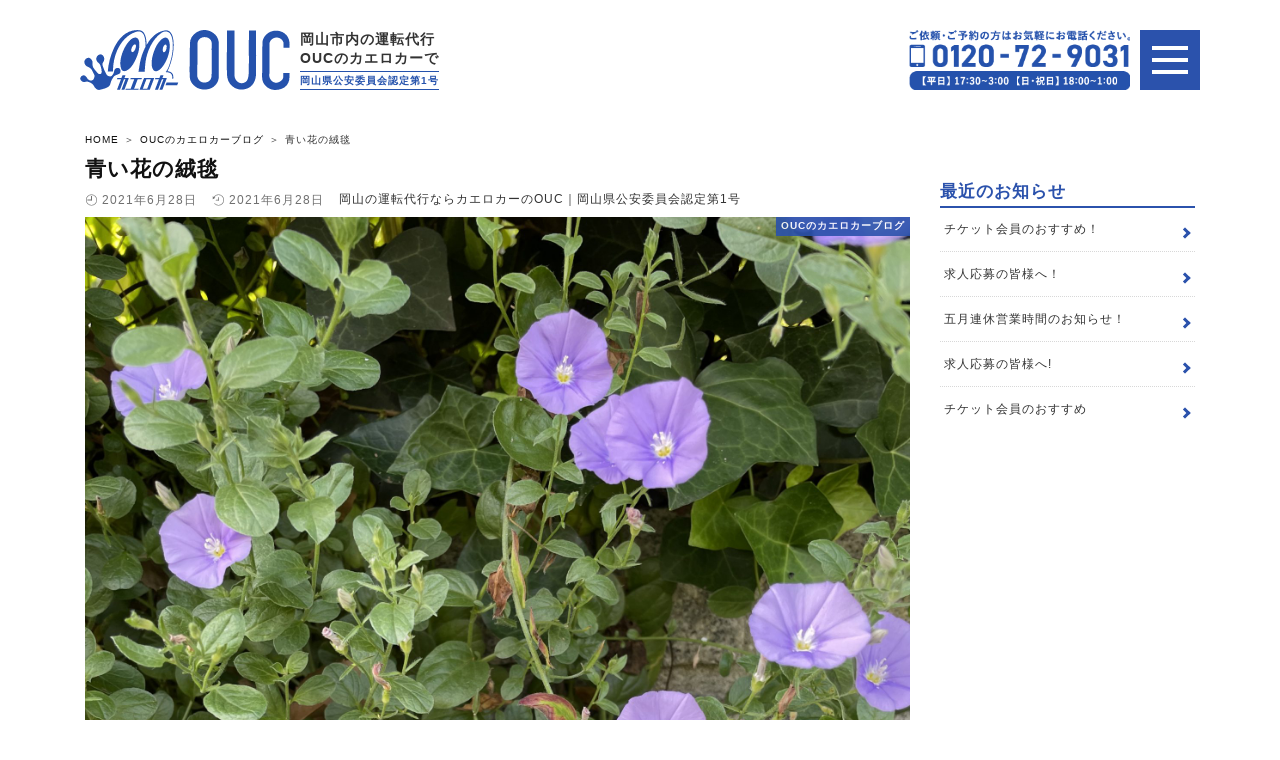

--- FILE ---
content_type: text/html; charset=UTF-8
request_url: https://ouc5335.com/archives/1914
body_size: 12033
content:
 <!doctype html>
<html dir="ltr" lang="ja" prefix="og: https://ogp.me/ns#">
<head>
<meta charset="utf-8">
<meta http-equiv="X-UA-Compatible" content="IE=edge">
<meta name="viewport" content="width=device-width, initial-scale=1">
<link rel="pingback" href="https://ouc5335.com/xmlrpc.php">
<title>青い花の絨毯 - 岡山の運転代行ならカエロカーのOUC｜岡山県公安委員会認定第1号</title>
<!-- All in One SEO 4.5.7.3 - aioseo.com -->
<meta name="description" content="言葉の「絆」は、巻きついて離れないつるのように、茎が地をおおって長くしだれることからつけられたのでしょう。 花"/>
<meta name="robots" content="noindex, nofollow, max-image-preview:large"/>
<link rel="canonical" href="https://ouc5335.com/archives/1914"/>
<meta name="generator" content="All in One SEO (AIOSEO) 4.5.7.3"/>
<meta property="og:locale" content="ja_JP"/>
<meta property="og:site_name" content="岡山の運転代行ならカエロカーのOUC｜岡山県公安委員会認定第1号 - カエロカーのOUC運転代行｜岡山の運転代行ならカエロカ―でおなじみの株式会社オーユーシーに、設立50年以上、全車GPS管理で待ち時間がすぐわかる"/>
<meta property="og:type" content="article"/>
<meta property="og:title" content="青い花の絨毯 - 岡山の運転代行ならカエロカーのOUC｜岡山県公安委員会認定第1号"/>
<meta property="og:description" content="言葉の「絆」は、巻きついて離れないつるのように、茎が地をおおって長くしだれることからつけられたのでしょう。 花"/>
<meta property="og:url" content="https://ouc5335.com/archives/1914"/>
<meta property="og:image" content="https://ouc5335.com/wp-content/uploads/2024/03/og-img.jpg"/>
<meta property="og:image:secure_url" content="https://ouc5335.com/wp-content/uploads/2024/03/og-img.jpg"/>
<meta property="og:image:width" content="1200"/>
<meta property="og:image:height" content="630"/>
<meta property="article:published_time" content="2021-06-28T00:09:17+00:00"/>
<meta property="article:modified_time" content="2021-06-28T00:09:17+00:00"/>
<meta name="twitter:card" content="summary_large_image"/>
<meta name="twitter:title" content="青い花の絨毯 - 岡山の運転代行ならカエロカーのOUC｜岡山県公安委員会認定第1号"/>
<meta name="twitter:description" content="言葉の「絆」は、巻きついて離れないつるのように、茎が地をおおって長くしだれることからつけられたのでしょう。 花"/>
<meta name="twitter:image" content="https://ouc5335.com/wp-content/uploads/2024/03/og-img.jpg"/>
<style id='wp-img-auto-sizes-contain-inline-css' type='text/css'>img:is([sizes=auto i],[sizes^="auto," i]){contain-intrinsic-size:3000px 1500px}</style><style id='wp-block-library-inline-css' type='text/css'>:root{--wp-block-synced-color:#7a00df;--wp-block-synced-color--rgb:122 , 0 , 223;--wp-bound-block-color:var(--wp-block-synced-color);--wp-editor-canvas-background:#ddd;--wp-admin-theme-color:#007cba;--wp-admin-theme-color--rgb:0 , 124 , 186;--wp-admin-theme-color-darker-10:#006ba1;--wp-admin-theme-color-darker-10--rgb:0 , 107 , 160.5;--wp-admin-theme-color-darker-20:#005a87;--wp-admin-theme-color-darker-20--rgb:0 , 90 , 135;--wp-admin-border-width-focus:2px}@media (min-resolution:192dpi){:root{--wp-admin-border-width-focus:1.5px}}.wp-element-button{cursor:pointer}:root .has-very-light-gray-background-color{background-color:#eee}:root .has-very-dark-gray-background-color{background-color:#313131}:root .has-very-light-gray-color{color:#eee}:root .has-very-dark-gray-color{color:#313131}:root .has-vivid-green-cyan-to-vivid-cyan-blue-gradient-background{background:linear-gradient(135deg,#00d084,#0693e3)}:root .has-purple-crush-gradient-background{background:linear-gradient(135deg,#34e2e4,#4721fb 50%,#ab1dfe)}:root .has-hazy-dawn-gradient-background{background:linear-gradient(135deg,#faaca8,#dad0ec)}:root .has-subdued-olive-gradient-background{background:linear-gradient(135deg,#fafae1,#67a671)}:root .has-atomic-cream-gradient-background{background:linear-gradient(135deg,#fdd79a,#004a59)}:root .has-nightshade-gradient-background{background:linear-gradient(135deg,#330968,#31cdcf)}:root .has-midnight-gradient-background{background:linear-gradient(135deg,#020381,#2874fc)}:root{--wp--preset--font-size--normal:16px;--wp--preset--font-size--huge:42px}.has-regular-font-size{font-size:1em}.has-larger-font-size{font-size:2.625em}.has-normal-font-size{font-size:var(--wp--preset--font-size--normal)}.has-huge-font-size{font-size:var(--wp--preset--font-size--huge)}.has-text-align-center{text-align:center}.has-text-align-left{text-align:left}.has-text-align-right{text-align:right}.has-fit-text{white-space:nowrap!important}#end-resizable-editor-section{display:none}.aligncenter{clear:both}.items-justified-left{justify-content:flex-start}.items-justified-center{justify-content:center}.items-justified-right{justify-content:flex-end}.items-justified-space-between{justify-content:space-between}.screen-reader-text{border:0;clip-path:inset(50%);height:1px;margin:-1px;overflow:hidden;padding:0;position:absolute;width:1px;word-wrap:normal!important}.screen-reader-text:focus{background-color:#ddd;clip-path:none;color:#444;display:block;font-size:1em;height:auto;left:5px;line-height:normal;padding:15px 23px 14px;text-decoration:none;top:5px;width:auto;z-index:100000}html :where(.has-border-color){border-style:solid}html :where([style*=border-top-color]){border-top-style:solid}html :where([style*=border-right-color]){border-right-style:solid}html :where([style*=border-bottom-color]){border-bottom-style:solid}html :where([style*=border-left-color]){border-left-style:solid}html :where([style*=border-width]){border-style:solid}html :where([style*=border-top-width]){border-top-style:solid}html :where([style*=border-right-width]){border-right-style:solid}html :where([style*=border-bottom-width]){border-bottom-style:solid}html :where([style*=border-left-width]){border-left-style:solid}html :where(img[class*=wp-image-]){height:auto;max-width:100%}:where(figure){margin:0 0 1em}html :where(.is-position-sticky){--wp-admin--admin-bar--position-offset:var(--wp-admin--admin-bar--height,0)}@media screen and (max-width:600px){html :where(.is-position-sticky){--wp-admin--admin-bar--position-offset:0}}</style><style id='wp-block-group-inline-css' type='text/css'>.wp-block-group{box-sizing:border-box}:where(.wp-block-group.wp-block-group-is-layout-constrained){position:relative}</style><style id='wp-block-paragraph-inline-css' type='text/css'>.is-small-text{font-size:.875em}.is-regular-text{font-size:1em}.is-large-text{font-size:2.25em}.is-larger-text{font-size:3em}.has-drop-cap:not(:focus):first-letter{float:left;font-size:8.4em;font-style:normal;font-weight:100;line-height:.68;margin:.05em .1em 0 0;text-transform:uppercase}body.rtl .has-drop-cap:not(:focus):first-letter{float:none;margin-left:.1em}p.has-drop-cap.has-background{overflow:hidden}:root :where(p.has-background){padding:1.25em 2.375em}:where(p.has-text-color:not(.has-link-color)) a{color:inherit}p.has-text-align-left[style*="writing-mode:vertical-lr"],p.has-text-align-right[style*="writing-mode:vertical-rl"]{rotate:180deg}</style><style id='global-styles-inline-css' type='text/css'>:root{--wp--preset--aspect-ratio--square:1;--wp--preset--aspect-ratio--4-3: 4/3;--wp--preset--aspect-ratio--3-4: 3/4;--wp--preset--aspect-ratio--3-2: 3/2;--wp--preset--aspect-ratio--2-3: 2/3;--wp--preset--aspect-ratio--16-9: 16/9;--wp--preset--aspect-ratio--9-16: 9/16;--wp--preset--color--black:#000;--wp--preset--color--cyan-bluish-gray:#abb8c3;--wp--preset--color--white:#fff;--wp--preset--color--pale-pink:#f78da7;--wp--preset--color--vivid-red:#cf2e2e;--wp--preset--color--luminous-vivid-orange:#ff6900;--wp--preset--color--luminous-vivid-amber:#fcb900;--wp--preset--color--light-green-cyan:#7bdcb5;--wp--preset--color--vivid-green-cyan:#00d084;--wp--preset--color--pale-cyan-blue:#8ed1fc;--wp--preset--color--vivid-cyan-blue:#0693e3;--wp--preset--color--vivid-purple:#9b51e0;--wp--preset--gradient--vivid-cyan-blue-to-vivid-purple:linear-gradient(135deg,#0693e3 0%,#9b51e0 100%);--wp--preset--gradient--light-green-cyan-to-vivid-green-cyan:linear-gradient(135deg,#7adcb4 0%,#00d082 100%);--wp--preset--gradient--luminous-vivid-amber-to-luminous-vivid-orange:linear-gradient(135deg,#fcb900 0%,#ff6900 100%);--wp--preset--gradient--luminous-vivid-orange-to-vivid-red:linear-gradient(135deg,#ff6900 0%,#cf2e2e 100%);--wp--preset--gradient--very-light-gray-to-cyan-bluish-gray:linear-gradient(135deg,#eee 0%,#a9b8c3 100%);--wp--preset--gradient--cool-to-warm-spectrum:linear-gradient(135deg,#4aeadc 0%,#9778d1 20%,#cf2aba 40%,#ee2c82 60%,#fb6962 80%,#fef84c 100%);--wp--preset--gradient--blush-light-purple:linear-gradient(135deg,#ffceec 0%,#9896f0 100%);--wp--preset--gradient--blush-bordeaux:linear-gradient(135deg,#fecda5 0%,#fe2d2d 50%,#6b003e 100%);--wp--preset--gradient--luminous-dusk:linear-gradient(135deg,#ffcb70 0%,#c751c0 50%,#4158d0 100%);--wp--preset--gradient--pale-ocean:linear-gradient(135deg,#fff5cb 0%,#b6e3d4 50%,#33a7b5 100%);--wp--preset--gradient--electric-grass:linear-gradient(135deg,#caf880 0%,#71ce7e 100%);--wp--preset--gradient--midnight:linear-gradient(135deg,#020381 0%,#2874fc 100%);--wp--preset--font-size--small:13px;--wp--preset--font-size--medium:20px;--wp--preset--font-size--large:36px;--wp--preset--font-size--x-large:42px;--wp--preset--spacing--20:.44rem;--wp--preset--spacing--30:.67rem;--wp--preset--spacing--40:1rem;--wp--preset--spacing--50:1.5rem;--wp--preset--spacing--60:2.25rem;--wp--preset--spacing--70:3.38rem;--wp--preset--spacing--80:5.06rem;--wp--preset--shadow--natural:6px 6px 9px rgba(0,0,0,.2);--wp--preset--shadow--deep:12px 12px 50px rgba(0,0,0,.4);--wp--preset--shadow--sharp:6px 6px 0 rgba(0,0,0,.2);--wp--preset--shadow--outlined:6px 6px 0 -3px #fff , 6px 6px #000;--wp--preset--shadow--crisp:6px 6px 0 #000}:where(.is-layout-flex){gap:.5em}:where(.is-layout-grid){gap:.5em}body .is-layout-flex{display:flex}.is-layout-flex{flex-wrap:wrap;align-items:center}.is-layout-flex > :is(*, div){margin:0}body .is-layout-grid{display:grid}.is-layout-grid > :is(*, div){margin:0}:where(.wp-block-columns.is-layout-flex){gap:2em}:where(.wp-block-columns.is-layout-grid){gap:2em}:where(.wp-block-post-template.is-layout-flex){gap:1.25em}:where(.wp-block-post-template.is-layout-grid){gap:1.25em}.has-black-color{color:var(--wp--preset--color--black)!important}.has-cyan-bluish-gray-color{color:var(--wp--preset--color--cyan-bluish-gray)!important}.has-white-color{color:var(--wp--preset--color--white)!important}.has-pale-pink-color{color:var(--wp--preset--color--pale-pink)!important}.has-vivid-red-color{color:var(--wp--preset--color--vivid-red)!important}.has-luminous-vivid-orange-color{color:var(--wp--preset--color--luminous-vivid-orange)!important}.has-luminous-vivid-amber-color{color:var(--wp--preset--color--luminous-vivid-amber)!important}.has-light-green-cyan-color{color:var(--wp--preset--color--light-green-cyan)!important}.has-vivid-green-cyan-color{color:var(--wp--preset--color--vivid-green-cyan)!important}.has-pale-cyan-blue-color{color:var(--wp--preset--color--pale-cyan-blue)!important}.has-vivid-cyan-blue-color{color:var(--wp--preset--color--vivid-cyan-blue)!important}.has-vivid-purple-color{color:var(--wp--preset--color--vivid-purple)!important}.has-black-background-color{background-color:var(--wp--preset--color--black)!important}.has-cyan-bluish-gray-background-color{background-color:var(--wp--preset--color--cyan-bluish-gray)!important}.has-white-background-color{background-color:var(--wp--preset--color--white)!important}.has-pale-pink-background-color{background-color:var(--wp--preset--color--pale-pink)!important}.has-vivid-red-background-color{background-color:var(--wp--preset--color--vivid-red)!important}.has-luminous-vivid-orange-background-color{background-color:var(--wp--preset--color--luminous-vivid-orange)!important}.has-luminous-vivid-amber-background-color{background-color:var(--wp--preset--color--luminous-vivid-amber)!important}.has-light-green-cyan-background-color{background-color:var(--wp--preset--color--light-green-cyan)!important}.has-vivid-green-cyan-background-color{background-color:var(--wp--preset--color--vivid-green-cyan)!important}.has-pale-cyan-blue-background-color{background-color:var(--wp--preset--color--pale-cyan-blue)!important}.has-vivid-cyan-blue-background-color{background-color:var(--wp--preset--color--vivid-cyan-blue)!important}.has-vivid-purple-background-color{background-color:var(--wp--preset--color--vivid-purple)!important}.has-black-border-color{border-color:var(--wp--preset--color--black)!important}.has-cyan-bluish-gray-border-color{border-color:var(--wp--preset--color--cyan-bluish-gray)!important}.has-white-border-color{border-color:var(--wp--preset--color--white)!important}.has-pale-pink-border-color{border-color:var(--wp--preset--color--pale-pink)!important}.has-vivid-red-border-color{border-color:var(--wp--preset--color--vivid-red)!important}.has-luminous-vivid-orange-border-color{border-color:var(--wp--preset--color--luminous-vivid-orange)!important}.has-luminous-vivid-amber-border-color{border-color:var(--wp--preset--color--luminous-vivid-amber)!important}.has-light-green-cyan-border-color{border-color:var(--wp--preset--color--light-green-cyan)!important}.has-vivid-green-cyan-border-color{border-color:var(--wp--preset--color--vivid-green-cyan)!important}.has-pale-cyan-blue-border-color{border-color:var(--wp--preset--color--pale-cyan-blue)!important}.has-vivid-cyan-blue-border-color{border-color:var(--wp--preset--color--vivid-cyan-blue)!important}.has-vivid-purple-border-color{border-color:var(--wp--preset--color--vivid-purple)!important}.has-vivid-cyan-blue-to-vivid-purple-gradient-background{background:var(--wp--preset--gradient--vivid-cyan-blue-to-vivid-purple)!important}.has-light-green-cyan-to-vivid-green-cyan-gradient-background{background:var(--wp--preset--gradient--light-green-cyan-to-vivid-green-cyan)!important}.has-luminous-vivid-amber-to-luminous-vivid-orange-gradient-background{background:var(--wp--preset--gradient--luminous-vivid-amber-to-luminous-vivid-orange)!important}.has-luminous-vivid-orange-to-vivid-red-gradient-background{background:var(--wp--preset--gradient--luminous-vivid-orange-to-vivid-red)!important}.has-very-light-gray-to-cyan-bluish-gray-gradient-background{background:var(--wp--preset--gradient--very-light-gray-to-cyan-bluish-gray)!important}.has-cool-to-warm-spectrum-gradient-background{background:var(--wp--preset--gradient--cool-to-warm-spectrum)!important}.has-blush-light-purple-gradient-background{background:var(--wp--preset--gradient--blush-light-purple)!important}.has-blush-bordeaux-gradient-background{background:var(--wp--preset--gradient--blush-bordeaux)!important}.has-luminous-dusk-gradient-background{background:var(--wp--preset--gradient--luminous-dusk)!important}.has-pale-ocean-gradient-background{background:var(--wp--preset--gradient--pale-ocean)!important}.has-electric-grass-gradient-background{background:var(--wp--preset--gradient--electric-grass)!important}.has-midnight-gradient-background{background:var(--wp--preset--gradient--midnight)!important}.has-small-font-size{font-size:var(--wp--preset--font-size--small)!important}.has-medium-font-size{font-size:var(--wp--preset--font-size--medium)!important}.has-large-font-size{font-size:var(--wp--preset--font-size--large)!important}.has-x-large-font-size{font-size:var(--wp--preset--font-size--x-large)!important}</style><style id='classic-theme-styles-inline-css' type='text/css'>.wp-block-button__link{color:#fff;background-color:#32373c;border-radius:9999px;box-shadow:none;text-decoration:none;padding:calc(.667em + 2px) calc(1.333em + 2px);font-size:1.125em}.wp-block-file__button{background:#32373c;color:#fff;text-decoration:none}</style><link rel="stylesheet" href="https://ouc5335.com/wp-content/themes/resta-ver2021/library/css/block-style.css"><link rel="stylesheet" href="https://ouc5335.com/wp-content/themes/resta-ver2021/style.css"><link rel="stylesheet" href="https://ouc5335.com/wp-content/themes/resta-ver2021/library/css/bootstrap-grid.css"><link rel="stylesheet" href="https://ouc5335.com/wp-includes/css/dist/block-library/style.min.css"><link rel="stylesheet" href="https://ouc5335.com/wp-content/themes/resta-ver2021/library/css/block-style.css"><link rel="stylesheet" href="https://ouc5335.com/wp-content/themes/resta-ver2021/library/css/post.css"><link rel="stylesheet" href="https://ouc5335.com/wp-content/themes/resta-ver2021/library/css/print.css" media="print"><script type="application/ld+json" class="aioseo-schema">
			{"@context":"https:\/\/schema.org","@graph":[{"@type":"BlogPosting","@id":"https:\/\/ouc5335.com\/archives\/1914#blogposting","name":"\u9752\u3044\u82b1\u306e\u7d68\u6bef - \u5ca1\u5c71\u306e\u904b\u8ee2\u4ee3\u884c\u306a\u3089\u30ab\u30a8\u30ed\u30ab\u30fc\u306eOUC\uff5c\u5ca1\u5c71\u770c\u516c\u5b89\u59d4\u54e1\u4f1a\u8a8d\u5b9a\u7b2c1\u53f7","headline":"\u9752\u3044\u82b1\u306e\u7d68\u6bef","author":{"@id":"https:\/\/ouc5335.com\/archives\/author\/ouc_kaerocar#author"},"publisher":{"@id":"https:\/\/ouc5335.com\/#organization"},"image":{"@type":"ImageObject","url":"https:\/\/ouc5335.com\/wp-content\/uploads\/2021\/06\/471F0678-0146-440B-AD85-DE6AFC8814D8-scaled.jpeg"},"datePublished":"2021-06-28T09:09:17+09:00","dateModified":"2021-06-28T09:09:17+09:00","inLanguage":"ja","mainEntityOfPage":{"@id":"https:\/\/ouc5335.com\/archives\/1914#webpage"},"isPartOf":{"@id":"https:\/\/ouc5335.com\/archives\/1914#webpage"},"articleSection":"OUC\u306e\u30ab\u30a8\u30ed\u30ab\u30fc\u30d6\u30ed\u30b0"},{"@type":"BreadcrumbList","@id":"https:\/\/ouc5335.com\/archives\/1914#breadcrumblist","itemListElement":[{"@type":"ListItem","@id":"https:\/\/ouc5335.com\/#listItem","position":1,"name":"\u5bb6"}]},{"@type":"Organization","@id":"https:\/\/ouc5335.com\/#organization","name":"\u5ca1\u5c71\u306e\u904b\u8ee2\u4ee3\u884c\u306a\u3089\u30ab\u30a8\u30ed\u30ab\u30fc\u306eOUC\uff5c\u5ca1\u5c71\u770c\u516c\u5b89\u59d4\u54e1\u4f1a\u8a8d\u5b9a\u7b2c1\u53f7","url":"https:\/\/ouc5335.com\/","logo":{"@type":"ImageObject","url":"https:\/\/ouc5335.com\/wp-content\/uploads\/2024\/03\/logo.png","@id":"https:\/\/ouc5335.com\/archives\/1914\/#organizationLogo","width":1002,"height":287},"image":{"@id":"https:\/\/ouc5335.com\/#organizationLogo"},"contactPoint":{"@type":"ContactPoint","telephone":"+81862729031","contactType":"Customer Support"}},{"@type":"Person","@id":"https:\/\/ouc5335.com\/archives\/author\/ouc_kaerocar#author","url":"https:\/\/ouc5335.com\/archives\/author\/ouc_kaerocar","name":"ouc_kaerocar","image":{"@type":"ImageObject","@id":"https:\/\/ouc5335.com\/archives\/1914#authorImage","url":"https:\/\/secure.gravatar.com\/avatar\/7a26103615890073613fd27aea9fac3bce17f5bae11c6ebca55fcdbfd4cb909b?s=96&d=mm&r=g","width":96,"height":96,"caption":"ouc_kaerocar"}},{"@type":"WebPage","@id":"https:\/\/ouc5335.com\/archives\/1914#webpage","url":"https:\/\/ouc5335.com\/archives\/1914","name":"\u9752\u3044\u82b1\u306e\u7d68\u6bef - \u5ca1\u5c71\u306e\u904b\u8ee2\u4ee3\u884c\u306a\u3089\u30ab\u30a8\u30ed\u30ab\u30fc\u306eOUC\uff5c\u5ca1\u5c71\u770c\u516c\u5b89\u59d4\u54e1\u4f1a\u8a8d\u5b9a\u7b2c1\u53f7","description":"\u8a00\u8449\u306e\u300c\u7d46\u300d\u306f\u3001\u5dfb\u304d\u3064\u3044\u3066\u96e2\u308c\u306a\u3044\u3064\u308b\u306e\u3088\u3046\u306b\u3001\u830e\u304c\u5730\u3092\u304a\u304a\u3063\u3066\u9577\u304f\u3057\u3060\u308c\u308b\u3053\u3068\u304b\u3089\u3064\u3051\u3089\u308c\u305f\u306e\u3067\u3057\u3087\u3046\u3002 \u82b1","inLanguage":"ja","isPartOf":{"@id":"https:\/\/ouc5335.com\/#website"},"breadcrumb":{"@id":"https:\/\/ouc5335.com\/archives\/1914#breadcrumblist"},"author":{"@id":"https:\/\/ouc5335.com\/archives\/author\/ouc_kaerocar#author"},"creator":{"@id":"https:\/\/ouc5335.com\/archives\/author\/ouc_kaerocar#author"},"image":{"@type":"ImageObject","url":"https:\/\/ouc5335.com\/wp-content\/uploads\/2021\/06\/471F0678-0146-440B-AD85-DE6AFC8814D8-scaled.jpeg","@id":"https:\/\/ouc5335.com\/archives\/1914\/#mainImage"},"primaryImageOfPage":{"@id":"https:\/\/ouc5335.com\/archives\/1914#mainImage"},"datePublished":"2021-06-28T09:09:17+09:00","dateModified":"2021-06-28T09:09:17+09:00"},{"@type":"WebSite","@id":"https:\/\/ouc5335.com\/#website","url":"https:\/\/ouc5335.com\/","name":"\u5ca1\u5c71\u306e\u904b\u8ee2\u4ee3\u884c\u306a\u3089\u30ab\u30a8\u30ed\u30ab\u30fc\u306eOUC\uff5c\u5ca1\u5c71\u770c\u516c\u5b89\u59d4\u54e1\u4f1a\u8a8d\u5b9a\u7b2c1\u53f7","description":"\u30ab\u30a8\u30ed\u30ab\u30fc\u306eOUC\u904b\u8ee2\u4ee3\u884c\uff5c\u5ca1\u5c71\u306e\u904b\u8ee2\u4ee3\u884c\u306a\u3089\u30ab\u30a8\u30ed\u30ab\u2015\u3067\u304a\u306a\u3058\u307f\u306e\u682a\u5f0f\u4f1a\u793e\u30aa\u30fc\u30e6\u30fc\u30b7\u30fc\u306b\u3001\u8a2d\u7acb50\u5e74\u4ee5\u4e0a\u3001\u5168\u8ecaGPS\u7ba1\u7406\u3067\u5f85\u3061\u6642\u9593\u304c\u3059\u3050\u308f\u304b\u308b","inLanguage":"ja","publisher":{"@id":"https:\/\/ouc5335.com\/#organization"}}]}
		</script>
<!-- All in One SEO -->
<script src="https://ouc5335.com/wp-content/themes/resta-ver2021/library/js/jquery.min.js" id="jquery-js"></script>
<link rel='shortlink' href='https://ouc5335.com/?p=1914'/>
<link rel="shortcut icon" href="https://ouc5335.com/wp-content/themes/resta-ver2021/favicon.ico">
<!-- Global site tag (gtag.js) - Google Analytics -->
<script async src="https://www.googletagmanager.com/gtag/js?id=G-406HB8PZJY"></script>
<script>window.dataLayer=window.dataLayer||[];function gtag(){dataLayer.push(arguments);}gtag('js',new Date());gtag('config','G-406HB8PZJY');</script>
</head>
<body class="wp-singular post-template-default single single-post postid-1914 single-format-standard wp-theme-resta-ver2021">
<div class="container-fluid">
<div class="row">
<header id="header" class="header header-bg" itemscope="itemscope" itemtype="https://schema.org/WPHeader">
<div id="gnav">
<div class="logo" id="ouclogo">
<a href="https://ouc5335.com">
<svg version="1.1" id="kaerocar" xmlns="http://www.w3.org/2000/svg" viewBox="0 0 1002.4 287.3">
<g>
<g>
<path class="st0" d="M523.5,174.8c0.4-36.4,0.9-72.9,1.3-109.3c0.2-23,10.9-40,29.5-52.8C565.7,5,578.3,0.5,592,0
                  c13.7-0.5,26.6,3.3,38.5,10.4c12.6,7.6,23,17.4,28.2,31.2c2.9,7.6,4.6,16.1,4.6,24.2c0.3,29.5-0.3,58.9-0.4,88.4
                  c-0.1,22,0.1,43.9,0.3,65.9c0.2,17.3-5.5,32.6-17.4,44.9c-11.6,12-26.3,18.6-43.1,19.7c-17.8,1.1-35-1.3-49.9-12
                  c-16-11.5-27.7-26.1-28.8-46.6c-0.9-17.1-0.6-34.2-0.8-51.3C523.3,174.8,523.4,174.8,523.5,174.8z M628.8,95.4c-0.1,0-0.2,0-0.3,0
                  c0.3-11,1-22,0.6-32.9c-0.2-4.8-2-9.9-4.4-14c-8.9-14.9-34.5-19.2-49.4-8.8c-7.7,5.4-13.3,12.2-14,21.9c-0.5,6.9-0.1,14-0.1,20.9
                  c-0.4,44.8-0.4,89.6-1.4,134.3c-0.3,15.4,11.6,31.8,26.9,34.3c20.5,3.4,40.5-7.3,41.7-30.9c0.7-14.5,0.4-29,0.4-43.5
                  C628.9,149.6,628.8,122.5,628.8,95.4z"/>
<path class="st0" d="M841.8,120.4c-0.2,30.1-0.2,60.3-0.6,90.4c-0.2,15.4-3.6,30.1-11.5,43.4c-8.4,14.3-20.7,23.7-36.7,27.9
                  c-19.2,5.1-38,4-55.5-6.1c-18.6-10.8-29.8-27.4-33.6-48.4c-1.8-9.9-1.9-20.1-2.1-30.2c-0.3-13.8-0.1-27.6-0.1-41.4
                  c0-13.6,0-27.3,0-40.9c0.1-28.8,0.3-57.6,0.4-86.4c0-7.3,0.4-14.6,0.3-22c0-3.8,0.1-4.1,0.1-4.1h36.1c0,0-0.2,1.8-0.2,4.4
                  c-0.1,21.5-0.4,42.9-0.4,64.4c-0.1,37.3,0,74.6,0,111.9c0,11.5,0,23,0.3,34.4c0.4,16.6,11.1,31.4,25.7,35.8
                  c15.9,4.9,33.2-3.6,37.9-19.5c2.4-8.2,4-16.8,4.4-25.3c0.8-17.4,0.7-34.9,0.8-52.4c0.1-26.8-0.2-53.5-0.1-80.3
                  c0-23.3,0.2-46.5,0.2-69.8c0-2.9,0.1-3.6,0.1-3.6h34.1c0,0,0.1,2.3,0.1,4.9C841.4,33,841.4,120.4,841.8,120.4z"/>
<path class="st0" d="M972.7,85c0-5.6,0.4-10,0.4-17.6c0.3-11.1-4.5-17.5-11-23.2c-8.3-7.3-19.2-9.5-30.6-7.2
                  c-12.3,2.6-26.2,15.7-26,30.1c0.4,40,0,83.9-0.2,123.9c0,9.2,0.3,18.4-0.6,27.5c0.9,17.9,18.2,39.7,41.4,32.8
                  c9.3-2.7,15.6-7.7,21.3-14.6c5.6-6.9,4.9-16.9,4.7-25c-0.1-2.9-0.1-5.7-0.1-5.7l30.2-0.2c0,0,0,1.3-0.1,2.7
                  c-0.6,10.4,0,21.1-2.1,31.3c-4.3,20.5-16.9,34.8-36.7,41.9c-23.9,8.6-47.3,8-68.4-7.3c-17.4-12.6-25-30.6-24.7-52
                  c0.3-22.6,1.1-45.2,1.3-67.8c0.2-13.4-0.4-30.9-0.3-44.3c0.2-18.4,0.2-36.9,1.6-55.2c0.7-8.9,4.7-17.5,10.4-25
                  c10.4-13.7,23.9-22.6,40.8-25.7c18.7-3.4,37.7,0.2,53.3,11.4c15.1,10.9,22.2,25.9,24.4,44.2c0.9,7.2,0.3,14.6,0.4,21.9
                  c0,2.3,0,2.3,0,3.3C993.9,84.9,982.2,85.3,972.7,85z"/>
</g>
<g>
<path class="st0" d="M58.7,163.3c-2,11.6,5.7,20.4,12.6,29.3c4.1,5.3,8.7,10.4,13.2,15.3c1.2,1.3,3.1,2,4.8,2.6
                  c6.2,2.3,11.9-0.6,12.6-7.1c0.6-5,0.1-10.3-0.8-15.3c-1-5.6-3-10.9-4.3-16.4c-1.3-5.3-4.2-9.2-8.4-12.6
                  c-7.1-5.9-12.9-12.5-12.1-22.7c0.8-11.1,11.5-19.3,18.8-19.8c9.5-0.7,17.5,7.5,19.2,18.2c1.2,7.4-0.9,13.9-5,19.8
                  c-3.3,4.7-4.2,9.4-2.7,15c4.2,15,10.2,29.1,18.2,42.5c4.2,6.9,10.6,10.1,18.3,10.3c2.5,0.1,5.7-1.3,7.5-3.1
                  c5.5-5.6,9.9-12,10.9-20.2c1-7.5,4.3-13.8,11.8-16.5c7.5-2.8,15.2,0.1,17.6,6c4,9.6,1.9,17.8-6.2,22c-4.7,2.4-10,3.6-14.8,5.9
                  c-3.5,1.6-7.7,3.4-9.6,6.4c-6,9.5-12.9,18.3-15,30.1c-1.6,8.4-6.4,16.6-14,20.9c-6.2,3.4-12.9,5.7-19.7,7.6
                  c-6.4,1.8-12.9,4-19.4,5.2c-10.1,1.9-17.9-5.3-23.6-12.7c-1.6-2.1-2.6-4.6-3.9-6.9c-6.7-11.6-18-16.5-29.9-19.8
                  c-3.7-1-8.2,0.4-12.2,1.3c-9.5,2.1-19.1-3.2-22.2-12.5c-1.7-5.1,0.7-11.2,5.9-15.4c7.3-5.8,15.2-5.1,21,2.1c1.9,2.3,3.5,4.8,5,7.4
                  c5.4,9.3,15.2,14.2,23.7,11.2c2.5-0.9,5.3-2.6,6.7-4.7c5.1-8,7.9-16.4,2.5-25.7c-3.1-5.3-5.3-11.1-8.2-16.5
                  c-4.3-8.1-10.7-13.9-19.3-17.2c-12.4-4.8-19.9-16.2-18.2-27.3c2-12.6,17.8-21.4,27-14.8c7.3,5.3,12.2,12.3,12.1,21.8
                  C58.8,158.6,58.7,160.4,58.7,163.3z"/>
<path class="st0" d="M408.7,201.5c1.7-1.9,2.3-2.6,2.9-3.4c9.2-13.1,14.5-30.2,19.2-45.4c5-16.2,8.5-32.7,10.5-49.5
                  c1.1-9,1.6-18,1.6-27.1c0.2-17-1.3-34.5-8.2-50.5c-3.4-7.8-8.5-14.3-16.8-17.1c-9.6-3.3-20-1.4-28.3,4.3
                  c-23.6,16.3-40.5,38.1-53.4,63.4c-12.4,24.4-20.5,50.1-24.1,77.2c-1.8,13.5-2.6,27.1-3.6,40.7c-0.3,3.9-0.3,5.5-0.3,5.5l-29.6,0.2
                  c0,0,0.2-1.5,0.8-5.3c2-12.5,3.7-25,6.1-37.4c4.6-23.9,12-47,22.8-68.9c1.1-2.2,3.5-5.9,3.6-8.2c0.1-21.6,0-36.8-6.8-54
                  c-3.1-7.8-8.8-15-16.8-17.8c-7.5-2.6-15.8-1.1-23.4,1.3c-40.3,12.8-70.2,47.9-87.7,86.4c-14,30.8-20,63.5-21.1,98.3
                  c-0.1,1.5,0,5.1,0,5.1s-18.1,0.1-24.7-0.1c2.8-37.8,12.5-75.1,28.4-109.6c10.6-23,24.3-45,43.2-61.8
                  c20.6-18.3,47.5-29.4,75.3-27.1c11.4,0.9,20.3,3.5,26.5,13.6c8.9,14.5,10.7,28.8,12.1,45.3c0.1,1.6,0.3,8.4,0.6,11.4
                  c3.3-5.5,5.3-7.1,6.5-9.6c5.5-10.7,13.6-19.3,21.8-27.9c10.7-11.4,23.3-19.8,37.6-25.5c7.9-3.1,16.5-5.5,25-6.3
                  c13.2-1.3,22.4,6,28.5,17.2c5.7,10.4,7.9,21.8,9,33.5c3.3,34.7-1.9,69.9-12,103.1c-2.9,9.5-6.6,18.7-10.1,28
                  c-1.9,4.4-4.7,8.8-6.2,13.4c1.6,0.9,3.9,0.7,5.7,1.2c7.2,2,13.8,4.8,17.9,11.6c4.6,7.5,4.7,15.9,4.2,24.3c-1.4,0-3.9,0-4.7,0
                  c-0.3-3.9,0-8.4-0.6-12c-2-11.9-8.8-17.4-20.8-19.3C416.2,202.3,412.8,202,408.7,201.5z"/>
<path class="st0" d="M282.5,70.6c0,0.2,0,0.4,0,0.6c0.2,23.7-6.6,46.3-16.6,67.6c-9.5,20.4-22.2,44-43.1,54.8
                  c-3.7,1.9-7.6,3.3-11.7,3.5s-8.4-1.1-11.3-4.1c-2-2.1-3.2-4.8-4.2-7.5c-5.8-15.8-4.8-32.5-1.8-48.7c3.1-16.4,8.8-32.3,16.2-47.3
                  c2.3-4.7,4.9-9.3,7.5-13.8c4.1-6.8,8.7-13.4,13.8-19.5c4.4-5.3,9.3-10.3,15.1-14.1c6.4-4.1,15.7-8,23.2-4.7
                  C281.6,42.6,282.4,59.4,282.5,70.6z M266.6,77.2c0-6.3-4-9.9-8.9-7.5c-7.7,3.8-16.3,23.4-13.6,31.4c1.6,4.8,6.1,6.5,9.6,3.4
                  C261.8,97.5,265.4,88.2,266.6,77.2z"/>
<path class="st0" d="M428.2,72.4c1,31.8-10,64.9-26.6,91.8c-3.4,5.5-7.2,10.7-11.6,15.4c-6.6,7.2-13.3,14.5-23.4,17.1
                  c-7.4,1.9-13.8-0.6-18-7.1c-5.2-8-6.8-16.9-7-26.2c-0.4-22.1,4.1-43.2,12.2-63.7c5.3-13.3,11-26.4,19.6-37.9
                  c5.4-7.2,11.7-14.2,18.8-19.7c8.9-6.9,20.6-9,28.1,1.1c2.7,3.7,4.3,8.1,5.5,12.5C427.3,61.4,428,66.9,428.2,72.4z M394.5,95.8
                  c0.3,5.2,1.9,12.2,7,10.7c4.2-1.2,7.7-7.5,9.3-11.3c2.1-5,2.7-10.6,2.6-16c0-1.9-0.1-3.8-0.9-5.6c-0.7-1.7-2.2-3.3-4-3.7
                  c-2.9-0.6-5.6,1.6-7.3,3.9c-3.9,5.1-6,11.5-6.7,17.9C394.4,92.7,394.4,94.2,394.5,95.8z"/>
<path class="st0" d="M378.7,286.7c2.4-6.7,19.3-51.1,19.3-51.1h-3.2h-3.9l-19.1,50.9h-14.5l19.3-50.9h-19.4l2.3-6.1h19.4l4.8-12.6
                  l14.5-0.1l-4.8,12.8l20.9-0.1c-2,6.2-21.6,57-21.6,57S386.9,286.7,378.7,286.7z"/>
<path class="st0" d="M196.8,286.7c2.4-6.7,19.3-51.1,19.3-51.1h-3.2H209l-19.1,50.9h-14.5l19.3-50.9h-19.4l2.3-6.1H197l4.8-12.6
                  l14.5-0.1l-4.8,12.8l20.9-0.1c-2,6.2-21.6,57-21.6,57S205,286.7,196.8,286.7z"/>
<path class="st0" d="M354,229.6l-21.6,57h-48.9l21.6-57H354z M299.3,281h21.2l17.2-45.4h-21.2L299.3,281z"/>
<polygon class="st0" points="279.6,281 277.6,286.5 215.9,286.6 218,281 241.1,281 258.3,235.6 239.1,235.6 241.4,229.6 
                  295.1,229.5 292.8,235.6 274.7,235.6 257.5,281"/>
<polygon class="st0" points="412.8,251.8 468.6,251.8 463.8,264.6 408,264.6"/>
</g>
</g>
</svg>
</a>
</div>
<div class="textbox">
<h1>岡山市内の運転代行<br>OUCのカエロカーで</h1>
<p class="underhead main-color">岡山県公安委員会認定第1号</p>
</div>
<div class="tellbox">
<a href="tel:0120-72-9031">
<img src="https://ouc5335.com/wp-content/uploads/2021/02/headertel.png" alt="0120-72-9031">
</a>
</div>
<div class="sp-nav-wrap">
<div class="accordion">
<div id="nav-toggle">
<div>
<span></span>
<span></span>
<span></span>
</div>
</div>
</div>
<div id="toggle">
<div id="sp-menu">
<div class="global-nav"><ul id="menu-main-menu" class="menu"><li id="menu-item-3191" class="menu-item menu-item-type-taxonomy menu-item-object-category menu-item-3191"><a href="https://ouc5335.com/archives/category/information">お知らせ</a></li>
<li id="menu-item-3195" class="menu-item menu-item-type-post_type menu-item-object-page menu-item-3195"><a href="https://ouc5335.com/guide">ご利用の案内</a></li>
<li id="menu-item-3194" class="menu-item menu-item-type-post_type menu-item-object-page menu-item-3194"><a href="https://ouc5335.com/price">ご利用料金</a></li>
<li id="menu-item-3193" class="menu-item menu-item-type-post_type menu-item-object-page menu-item-3193"><a href="https://ouc5335.com/recruit">採用情報</a></li>
<li id="menu-item-3192" class="menu-item menu-item-type-post_type menu-item-object-page menu-item-3192"><a href="https://ouc5335.com/company">企業情報</a></li>
<li id="menu-item-3190" class="menu-item menu-item-type-taxonomy menu-item-object-category current-post-ancestor current-menu-parent current-post-parent menu-item-3190"><a href="https://ouc5335.com/archives/category/blog">OUCのカエロカーブログ</a></li>
</ul></div>
</div>
</div>
</div>
</div>
</header>
</div>
</div>
<div class="container bread-top">
<div class="row">
<div class="col-12">
<div id="breadcrumb" itemscope itemtype="https://schema.org/BreadcrumbList"><ol><li itemscope itemtype="https://schema.org/ListItem" itemprop="itemListElement"><a href="https://ouc5335.com/" itemprop="item"><span itemprop="name">HOME</span></a><meta itemprop="position" content="1"></li><li itemscope itemtype="https://schema.org/ListItem"><a href="https://ouc5335.com/archives/category/blog" itemprop="item"><span itemprop="name">OUCのカエロカーブログ</span></a><meta itemprop="position" content="2"></li><li class="bc_posttitle">青い花の絨毯</li></ol></div>
</div>
</div>
</div>
<div class="container">
<div class="row">
<main id="main" class="col-md-9" itemscope="itemscope" itemtype="https://schema.org/Blog">
<article id="post-1914" class="post-1914 post type-post status-publish format-standard has-post-thumbnail hentry category-blog article cf" itemscope="itemscope" itemtype="http://schema.org/BlogPosting" itemprop="mainEntityOfPage">
<h2 class="entry-no-title">カエロカーのOUC運転代行｜岡山の運転代行ならカエロカ―でおなじみの株式会社オーユーシーに、設立50年以上、全車GPS管理で待ち時間がすぐわかる</h2>
<meta itemprop="about" content="青い花の絨毯｜カエロカーのOUC運転代行｜岡山の運転代行ならカエロカ―でおなじみの株式会社オーユーシーに、設立50年以上、全車GPS管理で待ち時間がすぐわかる">
<header class="article-header entry-header">
<div class="inner">
<section>
<h2 class="entry-title single-title" rel="bookmark" itemprop="headline">
<a itemprop="mainEntityOfPage" href="https://ouc5335.com/archives/1914">青い花の絨毯</a>
</h2>
<div class="byline entry-meta vcard cf pb">
<time class="date gf entry-date updated" datetime="2021-06-28" itemprop="dateModified">2021年6月28日</time>
<time class="date gf entry-date undo updated" datetime="2021-06-28" itemprop="dateModified datePublished">2021年6月28日</time>
<span class="writer name author" itemprop="author">岡山の運転代行ならカエロカーのOUC｜岡山県公安委員会認定第1号</span>
<div itemprop="publisher" itemscope="itemscope" itemtype="https://schema.org/Organization">
<div itemprop="logo" itemscope="itemscope" itemtype="https://schema.org/ImageObject">
<meta itemprop="width" content="300">
<meta itemprop="height" content="200">
<meta itemprop="url" content="https://ouc5335.com/wp-content/themes/resta-ver2021/images/ImageObject.png">
</div>
<meta itemprop="name" content="岡山の運転代行ならカエロカーのOUC｜岡山県公安委員会認定第1号">
</div>
</div>
<figure class="eyecatch">
<div itemscope="itemscope" itemtype="https://schema.org/ImageObject" itemprop="image">
<img src="https://ouc5335.com/wp-content/uploads/2021/06/471F0678-0146-440B-AD85-DE6AFC8814D8-scaled.jpeg" class="attachment-post-thumbnail size-post-thumbnail wp-post-image" alt="青い花の絨毯" itemprop="thumbnailUrl" decoding="async"/> <meta itemprop="url" content="https://ouc5335.com/archives/1914">
<div itemprop="publisher" itemscope="itemscope" itemtype="https://schema.org/Organization">
<div itemprop="logo" itemscope="itemscope" itemtype="https://schema.org/ImageObject">
<meta itemprop="url" content="https://ouc5335.com/wp-content/themes/resta-ver2021/images/ImageObject.png">
<meta itemprop="width" content="300">
<meta itemprop="height" content="200">
</div>
<meta itemprop="name" content="岡山の運転代行ならカエロカーのOUC｜岡山県公安委員会認定第1号">
</div>
<span class="cat-name cat-id-2">OUCのカエロカーブログ</span>
</div>
</figure>
</section>
</div>
</header>
<section class="entry-content cf" itemprop="Text">
<h2 class="entry-no-title">青い花の絨毯</h2>
<p>言葉の「絆」は、巻きついて離れないつるのように、茎が地をおおって長くしだれることからつけられたのでしょう。</p>
<p>花言葉「楽しい思い出」は、夏の間次々と咲くさわやかなブルーの花の様子が楽しげで、夏を満喫する子供たちを連想させることからつけられたのでしょう。</p>
<p>花言葉「楽しい思い出」は、ニチニチソウ（日日草）やハマボウ（浜朴）など、夏にたくさん咲く楽しげな様子の花につけられています。</p>
</section>
<footer class="article-footer">
<div class="footer-cat-tag">
<ul class="post-categories">
<li><a href="https://ouc5335.com/archives/category/blog" rel="category tag">OUCのカエロカーブログ</a></li></ul>
</div>
</footer>
</article>
</main>
<div id="sidebar" class="side-wrap col-md-3" itemscope="itemscope" itemtype="https://schema.org/WPSideBar">
<div>
<div id="block-4" class="widget widget_block">
<div class="wp-block-group"><div class="wp-block-group__inner-container is-layout-flow wp-block-group-is-layout-flow"></div></div>
</div>
<div id="recent-posts-3" class="widget widget_recent_entries">
<h4 class="widgettitle"><span>最近のお知らせ</span></h4>
<ul>
<li>
<a class="cf" href="https://ouc5335.com/archives/7152" title="チケット会員のおすすめ！">
<p class="title">チケット会員のおすすめ！</p>
</a>
</li>
<li>
<a class="cf" href="https://ouc5335.com/archives/7146" title="求人応募の皆様へ！">
<p class="title">求人応募の皆様へ！</p>
</a>
</li>
<li>
<a class="cf" href="https://ouc5335.com/archives/7058" title="五月連休営業時間のお知らせ！">
<p class="title">五月連休営業時間のお知らせ！</p>
</a>
</li>
<li>
<a class="cf" href="https://ouc5335.com/archives/5780" title="求人応募の皆様へ!">
<p class="title">求人応募の皆様へ!</p>
</a>
</li>
<li>
<a class="cf" href="https://ouc5335.com/archives/5607" title="チケット会員のおすすめ">
<p class="title">チケット会員のおすすめ</p>
</a>
</li>
</ul>
</div>
</div>
</div>
</div>
</div>
<div id="page-top">
<a href="#header" title="ページトップへ"><img src="https://ouc5335.com/wp-content/themes/resta-ver2021/library/images/go-to-top.png" alt="ページトップへ"></a>
</div>
<footer id="footer" class="main-bg relative" itemscope="itemscope" itemtype="https://schema.org/WPFooter">
<div class="container documents footer-adjust">
<div class="row">
<div class="col-md-3 documents">
<div class="footer-logo" id="copy">
<a href="https://ouc5335.com">
<img src="https://ouc5335.com/wp-content/themes/resta-ver2021/library/images/ouc/logo.svg" alt="岡山の運転代行ならカエロカーのOUC｜岡山県公安委員会認定第1号">
</a>
</div>
</div>
<div class="col-md-4 documents">
<p class="mt0 mb0 text90">株式会社オーユーシー<br>〒703-8289 岡山市中区西中島町2-3<br>岡山県公安委員会認定第1号<br>TEL:086-272-9031</p>
</div>
<div class="col-md-5 documents">
<div class="footer-menu">
<div class="menu-footer-menu2-container"><ul id="menu-footer-menu2" class="menu"><li id="menu-item-3200" class="menu-item menu-item-type-post_type menu-item-object-page menu-item-3200"><a href="https://ouc5335.com/guide">ご利用の案内</a></li>
<li id="menu-item-3199" class="menu-item menu-item-type-post_type menu-item-object-page menu-item-3199"><a href="https://ouc5335.com/price">ご利用料金</a></li>
<li id="menu-item-3198" class="menu-item menu-item-type-post_type menu-item-object-page menu-item-3198"><a href="https://ouc5335.com/recruit">採用情報</a></li>
</ul></div>
<div class="menu-footer-menu3-container"><ul id="menu-footer-menu3" class="menu"><li id="menu-item-3201" class="menu-item menu-item-type-post_type menu-item-object-page menu-item-3201"><a href="https://ouc5335.com/company">企業情報</a></li>
<li id="menu-item-3202" class="menu-item menu-item-type-taxonomy menu-item-object-category current-post-ancestor current-menu-parent current-post-parent menu-item-3202"><a href="https://ouc5335.com/archives/category/blog">OUCのカエロカーブログ</a></li>
</ul></div>
<div class="menu-footer-menu-container"><ul id="menu-footer-menu" class="menu"><li id="menu-item-3196" class="menu-item menu-item-type-post_type menu-item-object-page menu-item-3196"><a href="https://ouc5335.com/sitepolicy">サイトのご利用にあたって</a></li>
<li id="menu-item-3197" class="menu-item menu-item-type-post_type menu-item-object-page menu-item-privacy-policy menu-item-3197"><a rel="privacy-policy" href="https://ouc5335.com/privacy-policy-2">プライバシーポリシー</a></li>
</ul></div>
</div>
</div>
</div>
</div>
<div class="container-fluid">
<div class="row">
<img src="https://ouc5335.com/wp-content/themes/resta-ver2021/library/images/ouc/bg-illust.svg" class="bg-imgfit" alt="岡山市内 代行 カエロカ― 株式会社オーユーシー">
</div>
</div>
<div class="container">
<div class="footer-tel-page">
<a href="tel:0120-72-9031">
<img src="https://ouc5335.com/wp-content/themes/resta-ver2021/library/images/ouc/footer-tel.svg" alt="岡山市内 代行 カエロカ― 株式会社オーユーシー 代行運転のご依頼・お問い合わせはこちらから">
</a>
</div>
</div>
<div class="container-fluid main-color-bg">
<div class="row">
<p class="copy">&copy; OUC . All Rights Reserved.</p>
</div>
</div>
</footer>
<div class="entry-no-title" itemscope="itemscope" itemtype="https://schema.org/Organization">
<p class="mb0" itemprop="name">株式会社オーユーシー</p>
<p class="mb0" itemprop="address" itemscope itemtype="https://schema.org/PostalAddress">〒<span itemprop="postalCode">703-8275</span><br><span itemprop="addressRegion">岡山県</span><span itemprop="addressLocality">岡山市</span><span itemprop="streetAddress">中区門田屋敷1丁目1番25号</span></p>
<p class="mt0 mb0">営業時間 : 平日17：30～3:00<br>日・祭日 18：00～1:00<br>定休日 : 無し</p>
<p class="mt0 mb0"><span itemprop="telephone">TEL：086-272-9031</span>　<span itemprop="faxNumber">FAX：086-272-5878</span></p>
<meta itemprop="url" content="https://ouc5335.com">
<div itemprop="image" itemscope="itemscope" itemtype="https://schema.org/ImageObject">
<meta itemprop="url" content="https://ouc5335.com/wp-content/themes/resta-ver2021/images/ImageObject.png">
</div>
</div>
<script type="speculationrules">
{"prefetch":[{"source":"document","where":{"and":[{"href_matches":"/*"},{"not":{"href_matches":["/wp-*.php","/wp-admin/*","/wp-content/uploads/*","/wp-content/*","/wp-content/plugins/*","/wp-content/themes/resta-ver2021/*","/*\\?(.+)"]}},{"not":{"selector_matches":"a[rel~=\"nofollow\"]"}},{"not":{"selector_matches":".no-prefetch, .no-prefetch a"}}]},"eagerness":"conservative"}]}
</script>
<script src="https://ouc5335.com/wp-content/themes/resta-ver2021/library/js/custom.js" id="custom-js"></script>
</body>
</html>


--- FILE ---
content_type: text/css
request_url: https://ouc5335.com/wp-content/themes/resta-ver2021/style.css
body_size: 4885
content:
@charset "utf-8";
/******************************************************************
Theme Name: RESTA ver.2021
Theme URI: https://resta.jp/
Description: 無限の可能性へ。
Version: 1.0.0
Author: RESTA
Author URI: https://resta.jp/
******************************************************************/
article, aside, details, figcaption, figure, footer, header, hgroup, main, nav, section, summary {
  display: block;
}
* {
  -webkit-box-sizing: border-box;
  -moz-box-sizing: border-box;
  box-sizing: border-box;
}
html {
  -ms-text-size-adjust: 100%;
  -webkit-text-size-adjust: 100%;
}
body {
  color: #333;
  font-family: 游ゴシック, YuGothic, "Hiragino Kaku Gothic ProN", "ヒラギノ角ゴ ProN W3", Meiryo, メイリオ, "PT Sans", "Lucida Grande", sans-serif;
  font-size: 14px;
  line-height: 1.7;
  -webkit-font-smoothing: antialiased;
  -moz-osx-font-smoothing: grayscale;
  margin: 0;
  word-wrap: break-word;
  overflow-x: hidden;
  letter-spacing: 1px;
}
img {
  border: 0;
  vertical-align: bottom;
  max-width: 100%;
  height: auto;
}
.image.fit {
  width: 100%;
  box-sizing: content-box;
}
svg:not(:root) {
  overflow: hidden;
}
figure {
  margin: 0;
}
iframe {
  width: 100%;
  height: 300px;
  border: none;
}
.entry-no-title{
  display: none;
}
a {
  color: #111111;
  background: transparent;
  text-decoration: none;
}
a:hover {
  opacity: 0.7;
}
a:focus {
  outline: thin dotted;
}
a:active, a:hover {
  outline: 0;
}
a img {
  -webkit-backface-visibility: hidden;
  backface-visibility: hidden;
}
a, a img {
  -webkit-transition: 0.3s ease-in-out;
  -moz-transition: 0.3s ease-in-out;
  transition: 0.3s ease-in-out;
}
a:hover img {
  filter: alpha(opacity=70);
  -ms-filter: "alpha(opacity=70)";
  opacity: 0.7;
}
a:link, a:visited:link {
  -webkit-tap-highlight-color: rgba(0, 0, 0, 0.3);
}
p {
  -webkit-hyphens: auto;
  -epub-hyphens: auto;
  -moz-hyphens: auto;
  hyphens: auto;
  -ms-word-wrap: break-word;
  -webkit-hyphenate-before: 2;
  -webkit-hyphenate-after: 3;
  word-wrap: break-word;
}
dl, menu, ol, ul {
  margin: 0 0 1em;
}
dd {
  margin: 0;
}
ol, ul {
  margin: 0;
  list-style-type: none;
  padding: 0;
  
}
h1, .h1, h2, .h2, h3, .h3, h4, .h4, h5, .h5 {
  text-rendering: optimizelegibility;
}
h1 a, .h1 a, h2 a, .h2 a, h3 a, .h3 a, h4 a, .h4 a, h5 a, .h5 a {
  text-decoration: none;
}
h1, .h1 {
  font-size: 2em;
  font-weight: bold;
  line-height: 1.4em;
  margin: 0;
}
h2, .h2 {
  font-size: 1.5em;
  line-height: 1.4em;
  font-weight: bold;
  margin: 0;
}
h3, .h3 {
  font-size: 125%;
  font-weight: 700;
  margin: 0;
}
h4, .h4 {
  font-size: 1.2em;
  font-weight: 700;
  margin: 0;
}
h5, .h5 {
  font-size: 1em;
  font-weight: 700;
  line-height: 2em;
  text-transform: uppercase;
  margin: 0;
}
.bread-top {
  margin-top: 120px;
}
#breadcrumb li a::after {
  color: #3E3E3E;
}
#breadcrumb li a i, .authorbox .author_sns li a::before {
  color: #333;
}
#breadcrumb {
  font-size: 70%;
  margin: 1.2em auto;
}
#breadcrumb ul {
  margin: 0;
}
#breadcrumb li:first-child {
  margin-left: 0;
}
#breadcrumb li {
  float: left;
  margin-left: 0.5em;
}
#breadcrumb li a {
  text-decoration: none;
}
#breadcrumb li a::after {
  content: "＞";
  display: inline-block;
  line-height: 1.7;
  margin-left: 5px;
}
#breadcrumb li a:hover {
  opacity: .5;
  filter: alpha(opacity=50);
  -ms-filter: "alpha(opacity=50)";
}
#breadcrumb img {
  vertical-align: middle;
  margin-bottom: 2px;
}
#page-top {
  position: fixed;
  right: 20px;
  z-index: 99999;
}
#page-top a {
  background-repeat: no-repeat;
  text-decoration: none;
  width: 55px;
  height: 55px;
  text-align: center;
  line-height: 51px;
  background: rgba(2, 100, 173, 0.7);
  padding: 0;
  display: block;
  color: #fff;
}
.relative {
  position: relative;
}
.sp-left {
  text-align: center;
}
.pc-none {
  display: none;
}
.sp-none {
  display: block;
}
@media only screen and (max-width: 767px) {
.home #content, .blog #content {
  margin: 0;
}
body {
  position: relative;
  left: 0;
  overflow-x: hidden;
}
#breadcrumb {
  margin: 7px auto;
  font-size: 60%;
}
#page-top {
  right: 10px;
}
#page-top a {
  background-repeat: no-repeat;
  text-decoration: none;
  width: 42px;
  height: 42px;
  line-height: 41px;
  font-size: 0.85em;
}
.sp-left {
  text-align: left;
}
.pc-none {
  display: block;
}
.sp-none {
  display: none;
}
}
@media only screen and (min-width: 768px) and (max-width: 1099px) {
.header .wrap,  #breadcrumb .wrap {
  width: 100%;
}
#breadcrumb {
  margin: 1em auto;
}
}
@media only screen and (min-width: 1100px) {
body {
  font-weight: 400;
}
}
/* =============================================================
【カラーの設定】
================================================================ */
.main-color {
  color: #2552ac;
}
.sub-color {
  color: #5ac8d8;
}
.main-color-bg {
  background-color: #2552ac;
}
.sub-color-bg {
  background-color: #5ac8d8;
}
.main-bg {
  background-color: #f1f4f6;
}
.white {
  color: #fff;
}
/* =============================================================
【ボタンの設定】
================================================================ */
.main-btn {
  position: relative;
  display: inline-block;
  color: #fff;
  border-radius: 5px;
  font-weight: bold;
  padding: 15px 45px 15px 30px;
  background-color: #5ac8d8;
  line-height: 1;
  margin-bottom: 0;
  -webkit-transition: all .3s;
  transition: all .3s;
}
.main-btn::after {
  content: "";
  position: absolute;
  top: 0;
  bottom: 0;
  right: 9px;
  width: 7px;
  height: 7px;
  margin: auto 0;
  border-top: 2px solid #fff;
  border-right: 2px solid #fff;
  -webkit-transform: rotate(45deg);
  transform: rotate(45deg);
  -webkit-transition: all .3s;
  transition: all .3s;
}
.main-btn:hover {
  background-color: #2552ac;
  color: #fff;
  opacity: 1;
}
.main-btn:hover::after {
  right: 13px;
}
/* =============================================================
【headerの設定】
================================================================ */
.header-wrap {
  margin-bottom: 120px;
}
.header {
  height: 120px;
  width: 100%;
  position: absolute;
  top: 0;
  z-index: 1;
}
.header-bg {
  background-color:#fff;
}
.header.smaller {
  position: fixed;
  height: 80px;
  top: 0;
}
.logo svg {
  height: 60px;
  position: absolute;
  top: 30px;
  left: 80px;
  z-index: 1000;
  width: 210px;
}
.header.smaller .logo svg {
  top: 10px;
}
.logo img {
  height: 60px;
  position: absolute;
  top: 30px;
  left: 80px;
}
.header.smaller .logo img,.header.smaller .textbox,.header.smaller .tellbox {
  top: 10px;
}
.textbox{
  height: 60px;
  position: absolute;
  top: 30px;
  left: 300px;
}
.tellbox{
  position: absolute;
  top: 30px;
  right: 150px;
}
.tellbox img{
  height: 60px;
}
.textbox h1 {
  font-size: 1em;
}
.underhead {
  border-top: 1px solid #2552ac;
  border-bottom: 1px solid #2552ac;
  margin: 3px 0px 0px 0px;
  font-size: 10px;
  font-weight: bold;
}
#kaerocar {
  fill:#2552AC;
}
.white #kaerocar{
  fill:#fff;
}
.accordion.open {
  cursor: pointer;
  position: relative;
  z-index: 100;
}
.accordion.open #nav-toggle {
  margin-top: 30px;
}
.accordion.open #nav-toggle {
  background-color: #fff;
}
.accordion.open #nav-toggle span {
  background: #2b52ac;
}
.header.smaller .accordion {
  height: 80px;
  padding-top: 10px;
  border-bottom: 1px solid #eeeeee;
}
.accordion.open{
  border-bottom: none !important;
}
body.home .header.smaller .accordion {
  border-bottom: none !important;
}
#toggle {
  background-color: rgba(255, 255, 255, 0.8);
  width: 100%;
  position: absolute;
  top: 0;
  display: none;
}
#sp-menu {
  background-color: rgba(37, 82, 172, 0.8);
  height: 100vh;
  position: relative;
  
}
.accordion.open #toggle {
  background-color: rgba(37, 82, 172, 0.8);
  display: block;
}
#toggle ul {
  margin: 0;
  position: absolute;
  top: 50%;
  left: 50%;
  -webkit-transform: translate(-50%, -50%);
  transform: translate(-50%, -50%);
}
#toggle a {
  display: block;
  height: 50px;
  padding-top: 15px;
  text-align: center;
  font-weight: bold;
  line-height: 1.2;
  text-decoration: none;
  color: #fff;
  font-size: 20px;
  letter-spacing: 5px;
}
#toggle .sub-menu a {
  height: 50px;
  padding: 0;
  font-weight: normal;
  line-height: 50px;
  border-bottom: 1px dotted #666;
}
#nav-toggle {
  cursor: pointer;
  height: 60px;
  width: 60px;
  display: none;
  float: right;
  margin-right: 80px;
  margin-top: 30px;
  background-color: #2b52ac;
}
.header.smaller #nav-toggle {
  margin-top: 0px;
}
#nav-toggle div {
  position: relative;
}
#nav-toggle span {
  display: block;
  position: absolute;
  height: 4px;
  width: 60%;
  left: 20%;
  background: #fff;
  -webkit-transition: .35s ease-in-out;
  -moz-transition: .35s ease-in-out;
  transition: .35s ease-in-out;
}
#nav-toggle {
  display: block;
}
#nav-toggle span:nth-child(1) {
  top: 16px;
}
#nav-toggle span:nth-child(2) {
  top: 28px;
}
#nav-toggle span:nth-child(3) {
  top: 40px;
}
.open #nav-toggle span:nth-child(1) {
  top: 28px;
  -webkit-transform: rotate(315deg);
  -moz-transform: rotate(315deg);
  transform: rotate(315deg);
}
.open #nav-toggle span:nth-child(2) {
  width: 0;
  left: 50%;
}
.open #nav-toggle span:nth-child(3) {
  top: 28px;
  -webkit-transform: rotate(-315deg);
  -moz-transform: rotate(-315deg);
  transform: rotate(-315deg);
}

@media (max-width: 991px) {
.textbox {
  display: none;
}
}
@media (max-width: 767px) {
.header {
  height: 80px;
  position: fixed;
}
.header-wrap {
  margin-bottom: 80px;
}
.logo svg {
  height: 60px;
  top: 10px;
  left: 15px;
}
.accordion {
  height: 80px;
  padding-top: 10px;
}
#nav-toggle {
  margin-right: 15px;
  margin-top: 0;
}
.accordion.open #nav-toggle {
  margin-top: 0;
}
#toggle ul {
  width: 100%;
  top: 40%;
}
.tellbox {
  display: none;
}
}

/**************************************************************
【footerの設定】
**************************************************************/
.footer-menu ul {
  margin-bottom: 0 !important;
}
.footer-menu ul li {
  display: inline-block;
  min-width: 140px;
}
.footer-menu ul li a {
  font-size: 16px;
  font-weight: bold;
  position: relative;
  padding-left: 20px;
}
.footer-menu ul li a::before {
  content: "";
  position: absolute;
  top: 0;
  bottom: 0;
  margin: auto;
  left: 0;
  width: 10px;
  height: 10px;
  border-top: 2px solid #2552ac;
  border-right: 2px solid #2552ac;
  -webkit-transform: rotate(45deg);
  transform: rotate(45deg);
  -webkit-transition: left 0.2s ease;
  -moz-transition: left 0.2s ease;
  -o-transition: left 0.2s ease;
  transition: left 0.2s ease;
}
.footer-menu ul li a span {
  display: none;
}
#menu-footer-menu li {
  min-width: none;
  padding-right: 30px;
}
#menu-footer-menu li:last-child {
  padding-right: 0;
}
#menu-footer-menu li a {
  font-size: 12px;
  font-weight: normal;
}
#menu-footer-menu li a {
  padding-left: 0;
}
#menu-footer-menu li a::before {
  display: none;
}
.copy {
  color: #fff;
  text-align: center;
  width: 100%;
  margin: 10px 15px; 
}
.menu-footer-menu3-container, .menu-footer-menu-container {
  margin-top: 5px;
}
.footer-tel-top {
  position: absolute;
  bottom: 40px;
  right: 15%;
}
.footer-tel-page {
  position: absolute;
  bottom: 40px;
  right: 15%;
}
.footer-tel-top img, .footer-tel-page img {
  width: 350px;
}
@media (max-width: 1199px) {
.footer-menu ul li {
  min-width: 119px;
}
}
@media (max-width: 991px) {
.footer-adjust {
  margin-bottom: 2em;
}
.menu-footer-menu3-container, .menu-footer-menu-container {
  margin-top: 0;
}
.footer-menu ul li {
  min-width: 140px;
}
}
@media (max-width: 767px) {
.footer-adjust {
  margin-bottom: 6em;
}
}
/**************************************************************
【formの設定】
**************************************************************/
input[type="text"], input[type="email"] {
  display: block;
  padding: 10px 2%;
  font-size: 1em;
  color: #666;
  -webkit-transition: background-color .24s ease-in-out;
  transition: background-color .24s ease-in-out;
  -webkit-appearance: none;
  appearance: none;
  width: 100%;
  border: 1px solid #666;
}
textarea {
  display: block;
  padding: 10px 2%;
  font-size: 1em;
  color: #666;
  -webkit-transition: background-color .24s ease-in-out;
  transition: background-color .24s ease-in-out;
  -webkit-appearance: none;
  appearance: none;
  width: 100%;
  border: 1px solid #666;
}
select {
  width: auto;
  max-width: 97%;
  border: 1px solid#666;
  padding: 8px 20px 8px 8px;
}
.asterisk {
  color: red;
}
.birth input[type="text"] {
  width: auto;
  display: inline-block;
  margin-right: 1em;
}
.searchform {
  position: relative;
}
input[type="search"] {
  display: block;
  padding: 10px 2%;
  font-size: 1em;
  color: #666;
  -webkit-transition: background-color .24s ease-in-out;
  transition: background-color .24s ease-in-out;
  -webkit-appearance: none;
  appearance: none;
  width: 85%;
  border: 1px solid #666;
  float: left;
  margin-right: 5px;
  border-radius: 3px;
}
.searchform button {
  height: 38px;
  width: 13%;
}
/**************************************************************
【404pageの設定】
**************************************************************/
#not-found .searchform {
  position: relative;
}
#not-found input[type="search"] {
  display: block;
  padding: 10px 2%;
  font-size: 1em;
  color: #666;
  -webkit-transition: background-color .24s ease-in-out;
  transition: background-color .24s ease-in-out;
  -webkit-appearance: none;
  appearance: none;
  width: 85%;
  border: 1px solid #666;
  float: left;
  margin-right: 5px;
  border-radius: 3px;
}
#not-found button {
  height: 38px;
  width: 13%;
}
#not-found button::before, #post-not-found button::before {
  content: " ";
  background-image: url(../resta-ver2021/library/images/search.svg);
  display: inline-block;
  width: 23px;
  height: 22px;
  background-repeat: no-repeat;
}
#not-found ul, #post-not-found ul {
  list-style-type: decimal;
  margin-left: 15px;
}
#not-found ul.children, #post-not-found ul.children {
  list-style-type: disc;
}
/**************************************************************
【front用設定】
**************************************************************/
.text-l {
  font-size: 20px;
}
.sulider-text-area {
  text-align: center;
}
.sulider-text-area h2 {
  font-size: 37px;
  line-height: 1.6;
}
.custom-prev2, .custom-next2 {
  position: absolute;
  top: 50%;
  transform: translateY(-50%);
  -webkit-transform: translateY(-50%);
  -ms-transform: translateY(-50%);
  width: 40px;
  height: 40px;
  -webkit-background-size: 40px;
  background-size: 40px;
  background-repeat: no-repeat;
  background-position: center center;
}
.custom-prev2 {
  left: 0;
  background-image: url(../resta-ver2021/library/images/ouc/prev.svg);
}
.custom-next2 {
  right: 0;
  background-image: url(../resta-ver2021/library/images/ouc/next.svg);
}
.bx-prev, .bx-next {
  width: 100%;
  display: block;
  height: 100%;
  position: absolute;
  top: 0;
  z-index: 100;
}
.info-text-area {
  padding: 20px 40px;
  border-radius: 40px;
}
.info-text-area .category-name {
  font-size: 125%;
  font-weight: bold;
}
.info-text-area .category-name::after {
  content: '';
  border-right: double 4px #fff;
  padding-left: 10px;
}
.info-text-area .date {
  padding-left: 10px;
}
.info-text-area .info-ttl {
  padding-left: 10px;
}
.info-text-area .more-btn {
  font-weight: bold;
  position: relative;
  float: right;
  padding-top: 3px;
  color: #fff;
  margin-right: 20px;
}
.info-text-area .more-btn::after {
  content: "";
  position: absolute;
  top: 3px;
  bottom: 0;
  margin: auto;
  right: -15px;
  width: 10px;
  height: 10px;
  border-top: 2px solid;
  border-right: 2px solid;
  -webkit-transform: rotate(45deg);
  transform: rotate(45deg);
  -webkit-transition: left 0.2s ease;
  -moz-transition: left 0.2s ease;
  -o-transition: left 0.2s ease;
  transition: left 0.2s ease;
}
.info-text-area p, .info-text-area h3, .info-text-area span {
  display: inline-block;
  color: #fff;
  vertical-align: middle;
}
.covid19-area {
  text-align: center;
  background-color: #fff;
  padding: 20px;
  display: inline-block;
  width: 100%;
  margin: 60px 0;
  border-radius: 10px;
}
.covid19-area ul {
  margin-top: 20px;
  overflow: hidden;
}
.covid19-area ul li {
  float: left;
  width: 12.5%;
  text-align: center;
}
.covid19-area ul li img {
  width: 80px;
}
.border-box {
  padding: 20px 15px;
  border: 2px solid #2b52ac;
  border-radius: 10px;
}
.border-box .box-ttl {
  font-size: 25px;
}
.underbar {
  border-bottom: 2px solid #2b52ac;
}
.price-table1 {
  width: 100%;
}
.price-table1 tr th {
  background-color: #2b52ac;
  color: #fff;
  padding: 10px 0;
  font-size: 20px;
}
.price-table1 tr td {
  font-size: 18px;
}
.price-table1 tr td.price {
  font-size: 40px;
  font-weight: bold;
  color: #2b52ac;
}
.ttl-image {
  text-align: center;
  margin-top: -40px;
}
.ttl-image img {
  max-width: 750px;
}
.icon-w {
  width: 115px;
}
.blog-ttl {
  font-size: 23px;
}
.blog-ttl span {
  font-size: smaller;
  padding-left: 20px;
  color: #333333;
  font-weight: normal;
}
.blog-text-area {
  padding: 10px 0;
  border-bottom: 1px solid #cccccc;
}
.blog-text-area p, .blog-text-area h3, .blog-text-area span {
  display: inline-block;
  vertical-align: middle;
}
.top-documents{
  margin-top: 60px;
}
@media (max-width: 991px) {
.sulider-text-area h2 {
  font-size: 30px;
  line-height: 1.4;
}
.info-text-area {
  padding: 15px;
  border-radius: 20px;
}
.info-text-area .info-ttl{
  padding-left: 0px;
}
}
@media (max-width: 767px) {
body.home h1 {
  font-size: 1.6em;
}
.top-documents {
  margin-top: 80px;
}
.sulider-text-area h2 {
  font-size: 16px;
  line-height: 1.3;
}
.info-text-area {
  border-radius: 10px;
}
.info-text-area .more-btn {
  display: none;
}
.blog-ttl span {
  padding-left: 0px;
}
.covid19-area ul li {
  width: 25%;
}
.footer-tel-top {
  display: none;
  left: 50%;
  transform: translate(-50%);
  width: 80%;
}
.footer-tel-page {
  left: 50%;
  transform: translate(-50%);
  width: 80%;
}
.footer-menu ul li {
  min-width: 90px;
}
.custom-prev2 {
  left: 15px;
}
.custom-next2 {
  right: 15px;
}
}
@media (max-width: 575px) {
.bg-imgfit {
  height: 70px;
}
}
/**************************************************************
【2023/12/25追加CSS】
**************************************************************/
.sub-catch-top{
  margin-top:32px;
  font-size:28px;
}

.top-btn-mt{
  margin-top: 10px;
}

.top-main-btn {
  position: relative;
  display: inline-block;
  color: #fff;
  border-radius: 5px;
  font-weight: bold;
  padding: 15px 60px 15px 45px;
  background-color: #5ac8d8;
  line-height: 1;
  margin-bottom: 0;
  -webkit-transition: all .3s;
  transition: all .3s;
}
.top-main-btn::after {
  content: "";
  position: absolute;
  top: 0;
  bottom: 0;
  right:9px;
  width: 7px;
  height: 7px;
  margin: auto 0;
  border-top: 2px solid #fff;
  border-right: 2px solid #fff;
  -webkit-transform: rotate(45deg);
  transform: rotate(45deg);
  -webkit-transition: all .3s;
  transition: all .3s;
}
.top-main-btn:hover {
  background-color: #2552ac;
  color: #fff;
  opacity: 1;
}
.top-main-btn:hover::after {
  right: 13px;
}

.top-btn-text{
  font-size: 18px;
}

.price-btn-text{
  font-size:18px ;
}
.recruit-btn-text{
  font-size:18px ;
}

@media (min-width: 350px) {
  .sub-catch-top{
    margin-top:35px;
    font-size:32px;
  }

  .top-main-btn {
    position: relative;
    display: inline-block;
    color: #fff;
    border-radius: 5px;
    font-weight: bold;
    padding: 15px 60px 15px 45px;
    background-color: #5ac8d8;
    line-height: 1;
    margin-bottom: 0;
    -webkit-transition: all .3s;
    transition: all .3s;
  }
  .top-main-btn::after {
    content: "";
    position: absolute;
    top: 0;
    bottom: 0;
    right: 9px;
    width: 7px;
    height: 7px;
    margin: auto 0;
    border-top: 2px solid #fff;
    border-right: 2px solid #fff;
    -webkit-transform: rotate(45deg);
    transform: rotate(45deg);
    -webkit-transition: all .3s;
    transition: all .3s;
  }
  .top-main-btn:hover {
    background-color: #2552ac;
    color: #fff;
    opacity: 1;
  }
  .top-main-btn:hover::after {
    right: 13px;
  }
}

@media (min-width: 420px) {
  .sub-catch-top{
    margin-top:34px;
    font-size:40px;
  }
}
@media (min-width: 500px) {
  .sub-catch-top{
    margin-top:34px;
    font-size:45px;
  }

  .top-main-btn {
    position: relative;
    display: inline-block;
    color: #fff;
    border-radius: 7px;
    font-weight: bold;
    padding: 15px 60px 15px 45px;
    background-color: #5ac8d8;
    line-height: 1;
    margin-bottom: 0;
    -webkit-transition: all .3s;
    transition: all .3s;
  }
  .top-main-btn::after {
    content: "";
    position: absolute;
    top: 0;
    bottom: 0;
    right: 12px;
    width: 10px;
    height: 10px;
    margin: auto 0;
    border-top: 2.5px solid #fff;
    border-right: 2.5px solid #fff;
    -webkit-transform: rotate(45deg);
    transform: rotate(45deg);
    -webkit-transition: all .3s;
    transition: all .3s;
  }
  .top-main-btn:hover {
    background-color: #2552ac;
    color: #fff;
    opacity: 1;
  }
  .top-main-btn:hover::after {
    right: 16px;
  }
  
  .top-btn-text{
    font-size: 25px;
  }
}

@media (min-width: 768px) {
  .top-btn-mt{
    margin-top: 15px;
  }

  .sub-catch-top{
    margin-top:52px;
    font-size:52px;
  }

  .top-main-btn {
    position: relative;
    display: inline-block;
    color: #fff;
    border-radius: 10px;
    font-weight: bold;
    padding: 20px 75px 20px 60px;
    background-color: #5ac8d8;
    line-height: 1;
    margin-bottom: 0;
    -webkit-transition: all .3s;
    transition: all .3s;
  }
  .top-main-btn::after {
    content: "";
    position: absolute;
    top: 0;
    bottom: 0;
    right: 15px;
    width: 12px;
    height: 12px;
    margin: auto 0;
    border-top: 3px solid #fff;
    border-right: 3px solid #fff;
    -webkit-transform: rotate(45deg);
    transform: rotate(45deg);
    -webkit-transition: all .3s;
    transition: all .3s;
  }
  .top-main-btn:hover {
    background-color: #2552ac;
    color: #fff;
    opacity: 1;
  }
  .top-main-btn:hover::after {
    right: 19px;
  }
  
  .top-btn-text{
    font-size: 30px;
  }

  .price-btn-text{
    font-size:20px ;
  }

  .recruit-btn-text{
    font-size:20px ;
  }
}

@media (min-width: 992px) {
  .sub-catch-top{
    margin-top:60px;
    font-size:62px;
  }
}

--- FILE ---
content_type: text/css
request_url: https://ouc5335.com/wp-content/themes/resta-ver2021/library/css/post.css
body_size: 11628
content:
@charset "utf-8";
audio, canvas, video {
  display: inline-block;
}
audio:not([controls]) {
  display: none;
  height: 0;
}
[hidden], template {
  display: none;
}
/* =============================================================
文字設定
================================================================ */
b, strong, .strong {
  font-weight: bold;
}
hr {
  margin: 1.8em 0;
  padding: 0;
  border: 0;
  height: 5px;
  background: url(library/images/line01.png) repeat-x 0 0;
}
abbr[title] {
  border-bottom: 1px dotted;
}
dfn, em, .em {
  font-style: italic;
}
pre, code, kbd, samp {
  font-family: Consolas, 'Courier New', Courier, Monaco, monospace;
}
code, kbd, samp {
  font-size: 0.9em;
  padding: 0.05em 0.4em;
  border-radius: 3px;
  background: #F6F6F6;
  color: #444;
}
pre {
  white-space: pre-wrap;
  margin: 0;
}
q {
  quotes: "\201C""\201D""\2018""\2019";
}
q::before, q::after {
  content: '';
  content: none;
}
sub, sup {
  font-size: 75%;
  line-height: 0;
  position: relative;
  vertical-align: baseline;
}
sup {
  top: -0.5em;
}
sub {
  bottom: -0.25em;
}
small, .small {
  font-size: 75%;
}
span.amp {
  font-family: Baskerville, 'Goudy Old Style', Palatino, 'Book Antiqua', serif !important;
  font-style: italic;
}
/* =============================================================
リスト設定
================================================================ */
dl, menu, ol, ul {
  margin: 0 0 1em;
}
dd {
  margin: 0;
}
menu {
  padding: 0 0 0 40px;
}
ol, ul {
  padding: 0;
  list-style-type: none;
}
.gallery {
  margin: .5em auto 2em !important;
}
.gallery dl {
  margin: 0 !important;
}
.gallery dl img {
  margin-bottom: 0;
  border: none !important;
  padding: 1px;
}
.entry-content li {
  list-style: none;
  position: relative;
  padding-left: 1.15em;
  margin: 1em 0;
}
.entry-content li li {
  margin: 0.6em 0;
}
.entry-content ol {
  counter-reset: number;
}
.entry-content ol[start] {
  counter-reset: unset;
}
.entry-content ol li {
  padding-left: 1.8em;
}
.entry-content ol ol {
  margin-left: -0.55em;
}
.entry-content ol > li:before {
  counter-increment: number;
  content: counter(number);
  background: #2b52ac;
  border: 1px solid #2b52ac;
  color: #fff;
  width: 1.5em;
  height: 1.5em;
  line-height: 1.5em;
  font-weight: bold;
  display: block;
  text-align: center;
  border-radius: 50%;
  position: absolute;
  transform: scale(0.8);
  left: 1px;
  top: 0;
}
.entry-content ol li ol li:before {
  background: none;
  line-height: 1.4;
  border: 1px solid;
  color: #2b52ac;
}
.entry-content ol li ol li ol li:before {
  content: counter(number) ".";
  border: none;
  font-size: 110%;
}
nav ul, nav ol {
  list-style: none;
  list-style-image: none;
}
/* =============================================================
カラー設定
================================================================ */
.article-footer .post-categories li a, .article-footer .tags a {
  background: #2b52ac;
  border-color: #2b52ac;
}
.article-footer .tags a {
  color: #2b52ac;
  background: none;
}
.article-footer .post-categories li a:hover, .article-footer .tags a:hover {
  background: #2b52ac;
  border-color: #2b52ac;
}
@media only screen and (min-width: 768px) {
  .archives-list .post-list a .eyecatch::after {
    background: #2b52ac;
  }
}
.entry-content h2, .homeadd_wrap .widgettitle, .widgettitle {
  /*background: #2b52ac;
  color: #ffffff;*/
}
.entry-content h3, .entry-content h4 {
  border-color: #2b52ac;
  color: #3E3E3E;
}
.widget li a:after {
  color: #2b52ac;
}
.accordionBtn {
  background-color: #2b52ac;
}
.accordionBtn.active {
  background-color: #2b52ac;
}
.entry-content ul li:before {
  color: #2b52ac;
}
.entry-content ol li:before {
  background: #2b52ac;
  border-color: #2b52ac;
  color: #ffffff;
}
.entry-content ol li ol li:before {
  color: #2b52ac;
}
.entry-content blockquote::before, .entry-content blockquote::after {
  color: #2b52ac;
}
.eyecatch .cat-name, ul.wpp-list li a:before {
  background: #2b52ac;
  color: #ffffff;
}
/* =============================================================
Gutenberg Block Gallery 
================================================================ */
.wp-block-gallery li {
  padding: 0;
  margin: 0;
}
.wp-block-gallery li img {
  margin-bottom: 0;
}
.wp-block-gallery li::before {
  content: none !important;
}
.image-replacement, .ir {
  text-indent: 100%;
  white-space: nowrap;
  overflow: hidden;
}
.clearfix, .cf, .comment-respond, .widget ul li {
  zoom: 1;
}
.clearfix::before, .clearfix::after, .cf::before, .comment-respond::before, .cf::after, .comment-respond::after {
  content: "";
  display: table;
}
.clearfix::after, .cf::after, .comment-respond::after {
  clear: both;
}
#content dl, #content ol, #content p, #content ul {
  letter-spacing: .025em;
}
/*********************
GENERAL STYLES
*********************/
.wrap {
  width: 94%;
  margin: 0 auto;
}
.entry-content a.no-icon[target="_blank"]::after, .entry-content .btn-wrap a[target="_blank"]::after {
  content: none;
}
a.amazonjs_link[target="_blank"]::after, .amazonjs_item ul li:before {
  content: none;
}
.txt_c {
  text-align: center;
}
/* =============================================================
検索フォーム
================================================================ */
.searchbox {
  position: absolute;
  right: 0;
  top: 0;
  width: 400px;
  max-width: 88%;
  z-index: 10;
}
.searchbox .searchform {
  position: relative;
}
.searchbox .searchform input[type="search"] {
  position: absolute;
  z-index: 2;
  right: 0;
  width: 60px;
  height: 60px;
  line-height: 60px;
  padding: 0;
  margin: 0;
  border: 0;
  transition: .25s ease;
  -webkit-transition: .4s ease;
  -moz-transition: .4s ease;
  -ms-transition: .4s ease;
  -webkit-appearance: none;
  appearance: none;
  -moz-box-sizing: border-box;
  -webkit-box-sizing: border-box;
  box-sizing: border-box;
  outline: 0;
  opacity: 0;
  -ms-filter: "alpha(opacity=0)";
  cursor: pointer;
  background: #333;
  color: #ffffff;
  box-shadow: 0 0 1px rgba(0, 0, 0, 0.2);
}
.searchbox .searchform input[type="search"]:focus {
  filter: alpha(opacity=100);
  -ms-filter: "alpha(opacity=100)";
  opacity: 1;
  width: 100%;
  padding: 0 0.8em;
  cursor: auto;
}
.searchbox .searchform .search_btn {
  position: absolute;
  z-index: 1;
  right: 2px;
  left: auto;
}
.searchbox .searchform .search_btn::before {
  content: "\e902";
}
.searchbox .searchform input[type="search"]:focus ~ .search_btn {
  z-index: 3;
  opacity: 0.5;
  filter: alpha(opacity=50);
  -ms-filter: "alpha(opacity=50)";
}
@media only screen and (max-width: 767px) {
  .searchbox .searchform input[type="search"] {
    width: 50px;
    height: 50px;
    line-height: 50px;
  }
}
/* =============================================================
ページコンテンツ
================================================================ */
.single #main .article {
  margin-bottom: 1em;
}
#main .article header {
  padding: 0;
  margin-bottom: 1em;
}
.single .pd_viral #main .article header, .page-template-default .pd_viral #main .article header {
  background-position: center center;
  background-repeat: no-repeat;
  background-size: cover;
  width: 100%;
  text-align: center;
  position: relative;
  padding: 9% 5%;
  text-shadow: 0 0 10px rgba(0, 0, 0, 0.3);
}
.single .pd_viral #main .article header .inner, .page-template-default .pd_viral #main .article header .inner {
  position: relative;
  z-index: 3;
}
.single .pd_viral #main .article header .entry-title, .page-template-default .pd_viral #main .article header .entry-title {
  font-size: 2.2em;
  margin-top: 5%;
}
.single .pd_viral #main .article header::after, .page-template-default .pd_viral #main .article header::after {
  content: "";
  display: block;
  width: 100%;
  height: 100%;
  background: #000000;
  filter: alpha(opacity=45);
  -ms-filter: "alpha(opacity=45)";
  opacity: 0.45;
  position: absolute;
  top: 0;
  left: 0;
  z-index: 2;
}
.single .pd_viral #main .article header .inner, .single .pd_viral #main .article header .inner a, .page-template-default .pd_viral #main .article header .inner, .page-template-default .pd_viral #main .article header .inner a {
  color: #fff;
}
.single .pd_viral #main .article header .entry-title, .page-template-default .pd_viral #main .article header .entry-title {
  margin-bottom: 0.8em;
}
#main .article .eyecatch {
  text-align: center;
  overflow: hidden;
  position: relative;
}
.eyecatch .eyecatch-caption-text {
  font-size: 75%;
  opacity: 0.85;
  padding-top: 3px;
}
#main .article .eyecatch img {
  margin: 0;
  width: 100%;
  height: auto;
  object-fit: cover;
}
.post-list .eyecatch img {
  min-height: 200px;
  max-height: 200px;
}
.article-footer {
  padding: 1em 0;
}
.article-footer .footer-cat-tag {
  margin-bottom: 0.9em;
}
.article-footer h4 {
  margin: 0.5em 0;
}
.article-footer p {
  margin: 0;
}
.article-footer .post-categories, .article-footer .tags {
  margin: 0;
  display: inline-block;
}
.article-footer .post-categories li, .article-footer .tags a {
  display: inline-block;
}
.article-footer .post-categories li a, .article-footer .tags a {
  display: inline-block;
  background: #2b52ac;
  color: #ffffff;
  padding: .35em .5em;
  margin-right: 0.3em;
  margin-bottom: 2px;
  text-decoration: none;
  line-height: 1.1;
  font-size: 75%;
  border: 1px solid #2b52ac;
  border-radius: .4em;
}
.article-footer .tags a {
  background: none;
  color: #2b52ac;
  margin-top: -1px;
}
.article-footer .post-categories a::before, .article-footer .tags a::before {
  content: " ";
  background-image: url(../../library/images/folder.svg);
  display: inline-block;
  background-repeat: no-repeat;
  width: 15px;
  height: 12px;
  margin-right: 0.2em;
  vertical-align: middle;
}
.article-footer .post-categories li a:hover, .article-footer .tags a:hover {
  background: #2b52ac;
  color: #fff;
  border-color: #2b52ac;
  transform: translateY(-1px);
}
.article-footer .post-categories li a:active, .article-footer .tags a:active {
  transform: translateY(1px);
}
.entry-content h2, .homeadd_wrap .widgettitle {
  position: relative;
  border: none;
}
.entry-content h3 {
  border-top: 4px solid;
  border-bottom: 4px solid;
  padding: .6em .2em;
  margin-top: 1.8em;
}
.entry-content h4 {
  padding: 0.4em 0.1em 0.4em 0.7em;
  border-left: 4px solid;
  border-color: #d45c5c;
}
.entry-content h2.stylenone {
  position: relative;
  border: none;
  padding: 0;
  background: initial;
  color: initial;
  box-shadow: none;
}
/* 投稿ページ下のエリア */
.related-box {
  margin-bottom: 2em;
}
ul.related-list li {
  margin-bottom: 1em;
}
.authorbox .profile_name a, .authorbox .author_sns a, .related-box a {
  color: inherit;
  text-decoration: none;
}
.authorbox a:hover, .related-box a:hover {
  opacity: 0.7;
  filter: alpha(opacity=70);
  -ms-filter: "alpha(opacity=70)";
}
.authorbox .h_ttl, .related-box .h_ttl {
  font-size: 150%;
  text-align: center;
  letter-spacing: 1px;
  margin-bottom: 1em;
}
.authorbox .h_ttl::after, .related-box .h_ttl::after {
  font-size: 12px;
  margin: 0;
  display: block;
}
.authorbox .h_ttl::after {
  content: 'この記事を書いた人';
}
.related-box .h_ttl::after {
  content: 'こちらの記事も人気！';
}
.authorbox {
  text-align: center;
  border: 5px solid rgba(100, 100, 100, 0.15);
  padding: 5%;
}
.authorbox .profile {
  display: table;
}
.authorbox .profile_img, .authorbox .profile_description {
  display: table-cell;
  vertical-align: middle;
}
.authorbox .profile_img {
  width: 23%;
  padding-right: 1em;
  vertical-align: top;
}
@media only screen and (max-width: 480px) {
  .authorbox .profile_img, .authorbox .profile_description, .authorbox .profile_name {
    display: block;
    text-align: center;
    vertical-align: initial;
    margin-left: auto;
    margin-right: auto;
    padding: 0;
  }
}
.authorbox .profile_img img {
  width: 100%;
  margin: auto;
  border-radius: 50%;
  border: 2px solid #fff;
  box-shadow: 0 0 10px rgba(0, 0, 0, 0.12);
}
.authorbox .profile_name {
  margin-bottom: 1em;
}
.authorbox .profile_name a {
  font-size: 122%;
  font-weight: bold;
  margin: 1em 0 0.5em;
}
.authorbox .profile_name .userposition {
  font-size: 10px;
  display: block;
  opacity: 0.7;
  filter: alpha(opacity=70);
  -ms-filter: "alpha(opacity=70)";
}
.authorbox .profile_description {
  font-size: 85%;
  text-align: left;
  margin: auto;
}
.authorbox .author_sns {
  text-align: center;
  margin: 2em 0 0;
}
.authorbox .author_sns li {
  display: inline-block;
  font-size: 0.8em;
  margin-right: 1.2em;
}
.authorbox .author_sns li:last-child {
  margin-right: 0;
}
.authorbox .author_sns a {
  display: block;
  padding: 0.5em 0;
}
.authorbox .author_sns li a::before {
  font-size: 1.2em;
  margin-right: 0.3em;
  color: initial;
  font-family: "fontawesome";
  content: "\f144";
}
.authorbox .author_sns li.author-site a::before {
  content: "\f0ac";
}
.authorbox .author_sns li.author-twitter a::before {
  content: "\f099";
}
.authorbox .author_sns li.author-facebook a::before {
  content: "\f09a";
}
.authorbox .author_sns li.author-google a::before {
  content: "\f0d5";
}
.authorbox .author_sns li.author-instagram a::before {
  content: "\f16d";
}
.related-box li .eyecatch {
  padding-top: 60%;
  position: relative;
  overflow: hidden;
  text-align: center;
}
.related-box li .eyecatch img {
  min-height: 120px;
  position: absolute;
  top: 0;
  left: 0;
  width: 100%;
}
.related-box li a {
  display: block;
  text-decoration: none;
}
.related-box li .date {
  font-size: .8em;
  font-weight: normal;
}
.related-box li .ttl {
  margin: 0;
  font-size: .85em;
}
/* ページタイトル */
.single-title, .page-title, .entry-title {
  margin: 0.3em 0;
}
.single-title, .page-title {
  padding: 0;
  font-size: 150%;
  overflow-wrap: break-word;
}
.single-title:empty, .page-title:empty {
  display: none;
}
.single .byline .date, .single .byline .writer .fn {
  line-height: 0;
  margin-bottom: 0.3em;
  opacity: 0.7;
  filter: alpha(opacity=70);
  -ms-filter: "alpha(opacity=70)";
}
.single .byline .post-categories {
  font-weight: bold;
  font-size: 87%;
  display: inline-block;
  margin-right: 1em;
  margin-bottom: 0;
}
.single .byline .post-categories li {
  display: inline-block;
}
.single .byline .post-categories li::after {
  content: "|";
  margin: 0 0.4em;
  filter: alpha(opacity=40);
  -ms-filter: "alpha(opacity=40)";
  opacity: 0.4;
}
.single .byline .post-categories li:last-child::after {
  content: none;
}
.single .byline .post-categories li a {
  text-decoration: none;
}
.byline {
  font-size: 87%;
  font-weight: 500;
}
.byline .date, .byline .writer {
  margin-right: .9em;
  display: inline-block;
}
.byline .date::before, .byline .writer::before {
  font-size: 115%;
  margin-right: 0.2em;
  position: relative;
  top: auto;
}
.single .byline .date::before, .big-list .byline .date::before {
  content: " ";
  background-image: url(../../library/images/time.svg);
  background-repeat: no-repeat;
  display: inline-block;
  width: 14px;
  height: 14px;
  vertical-align: sub;
}
.single .byline .date.undo::before, .big-list .byline .date.undo::before {
  content: " ";
  background-image: url(../../library/images/time-undo.svg);
  background-repeat: no-repeat;
  display: inline-block;
  width: 14px;
  height: 14px;
  vertical-align: sub;
}
.byline .writer::before {
  content: "\f2be";
  display: none;
}
.byline .writer, .byline .writer a {
  color: inherit;
  text-decoration: none;
}
.archives-list .byline .writer {
  font-weight: normal;
}
.byline .writer img.avatar {
  width: 1.6em;
  border-radius: 50%;
  margin-right: 0.2em;
  vertical-align: top;
}
.cat-name {
  text-align: center;
  background: #2b52ac;
  color: #efefef;
  font-size: 70%;
  font-weight: bold;
  padding: 0.2em 0.5em;
}
.eyecatch .cat-name {
  position: absolute;
  top: 0;
  right: 0;
  min-width: 8em;
  opacity: .9;
  filter: alpha(opacity=90);
  -ms-filter: "alpha(opacity=90)";
}
.eyecatch .cat-name:empty::before {
  content: "PICK UP";
}
.undo_off .undo {
  display: none !important;
}
.entry-content p {
  margin: 0 0 1.75em;
  line-height: 1.8;
}
.entry-content table {
  width: 100%;
  font-size: 95%;
  margin-bottom: 1.5em;
}
.entry-content table caption {
  margin: 0 0 7px;
  font-size: 90%;
  opacity: 0.8;
  text-transform: uppercase;
  letter-spacing: 1px;
}
.entry-content td, .entry-content th {
  padding: 1.2em .8em;
  border: 1px solid #d8d8d8;
}
.entry-content td input {
  margin: 3px 0;
}
.entry-content th {
  background: rgba(0, 0, 0, 0.05);
  text-align: left;
}
.entry-content blockquote {
  padding: 3.3em 7%;
  margin: 2em 0 2.5em;
  position: relative;
  border: 2px solid rgba(103, 103, 103, 0.4);
  border-radius: 7px;
  opacity: 0.9;
  filter: alpha(opacity=90);
  -ms-filter: "alpha(opacity=90)";
}
.entry-content blockquote *:last-child {
  margin-bottom: 0;
  padding-bottom: 0;
}
.entry-content blockquote::before, .entry-content blockquote::after {
  font-family: serif;
  position: absolute;
  width: 1em;
  height: 1em;
  line-height: 1.5;
  display: block;
  padding: 0;
  text-align: center;
  font-size: 420%;
  opacity: .5;
  filter: alpha(opacity=50);
  -ms-filter: "alpha(opacity=50)";
}
.entry-content blockquote::before {
  content: "“";
  left: 0;
  top: 0;
}
.entry-content blockquote::after {
  content: "”";
  right: 0;
  bottom: 0;
}
.entry-content blockquote h1, .entry-content blockquote h2, .entry-content blockquote h3, .entry-content blockquote h4 {
  margin-top: 0 !important;
}
.entry-content dt {
  font-weight: bold;
  margin-bottom: 2%;
}
.entry-content dd {
  margin-left: 0;
  font-size: .95em;
  margin-bottom: 4%;
}
.entry-content img {
  margin: 0 0 0.8em;
  max-width: 100%;
  height: auto;
}
.entry-content .size-auto, .entry-content .size-full, .entry-content .size-large, .entry-content .size-medium, .entry-content .size-thumbnail {
  max-width: 100%;
  height: auto;
}
.wp-block-image img {
  margin-bottom: 0;
}
.entry-content pre {
  background: #383838;
  background: rgba(0, 0, 0, 0.75);
  border-left: 4px solid rgba(0, 0, 0, 0.38);
  color: #ffffff;
  font-size: 1em;
  padding: 1.2em 3%;
  margin: 0.2em 0 2.2em;
  border-radius: 3px;
}
.wp-caption {
  max-width: 100%;
  background: #fff;
  padding: 5px;
  margin-bottom: 1.8em;
  border: 1px solid rgba(0, 0, 0, .08);
  border-radius: 3px;
}
.wp-caption img {
  max-width: 100%;
  margin-bottom: 0;
  width: 100%;
}
.wp-caption p.wp-caption-text {
  font-size: 0.75em;
  margin: 4px 0;
  text-align: center;
}
iframe {
  width: 100%;
  height: 450px;
  border: none;
}
:-webkit-full-screen-ancestor #sidebar {
  position: absolute;
  z-index: -999999;
}
.tags {
  margin: 0;
}
/* =============================================================
ウィジェット
================================================================ */
.widget a {
  text-decoration: none;
  color: inherit;
}
.widget a:hover {
  color: inherit;
  opacity: 0.5;
}
.widget.widget_text a {
  color: #2b52ac;
  text-decoration: underline;
}
.widget.widget_text a:hover {
  opacity: inherit;
  color: #2b52ac;
}
.widgettitle {
  font-size: 17px;
  overflow: hidden;
  color: #2b52ac;
  border-bottom: 2px solid;
}
.widget {
  margin: 0 0 2.5em;
}
.homewidget.widget:last-child, .titleunder .widget:last-child {
  margin-bottom: 1.5em;
}
.widget ul {
  margin: 0;
}
/* RSSウィジェット */
.widget.widget_rss li a {
  font-weight: bold;
}
.widget.widget_rss li .rssSummary, .widget.widget_rss li .rss-date, .widget.widget_rss li cite {
  font-size: 88%;
  opacity: 0.6;
}
/* ウィジェットカテゴリー・新着記事 */
.widget.widget_categories .widgettitle, .widget.widget_recent_entries .widgettitle, .widget.widget_newentryimagewidget .widgettitle, .widget.widget_nav_menu .widgettitle, .widget.widget_pages .widgettitle, .widget.widget_archive .widgettitle, .widget.widget_mycategoryorder .widgettitle {
  margin-bottom: 0;
}
.widget.widget_categories ul, .widget.widget_recent_entries ul, .widget.widget_newentryimagewidget ul, .widget.widget_nav_menu ul, .widget.widget_pages ul, .widget.widget_archive ul, .widget.widget_mycategoryorder ul {
  margin-top: 0;
}
.widget.widget_categories ul li, .widget.widget_recent_entries li, .widget.widget_newentryimagewidget li, .widget.widget_nav_menu li, .widget.widget_pages li, .widget.widget_archive li, .widget.widget_mycategoryorder li {
  border-bottom: 1px dotted rgba(125, 125, 125, 0.3);
  margin: 0;
  padding: 0;
}
.widget .children li:first-child, .widget .sub-menu li:first-child {
  border-top: 1px dotted rgba(125, 125, 125, 0.3);
}
.widget li.page_item_has_children {
  border-bottom: none !important;
}
.widget.widget_newentryimagewidget li::before {
  content: none;
}
.widget.widget_categories li a, .widget.widget_recent_entries li a, .widget.widget_newentryimagewidget li a, .widget.widget_nav_menu li a, .widget.widget_pages li a, .widget.widget_archive li a, .widget.widget_mycategoryorder li a {
  display: block;
  padding: 1em 1.3em 1em 0.3em;
  margin: 0;
  position: relative;
}
.widget li a .countpost {
  opacity: 0.9;
  border-radius: 1em;
  background: rgba(50, 50, 50, 0.1);
  font-size: 89%;
  padding: 0 0.5em;
  margin-left: 0.3em;
}
.widget.widget_categories li:last-child, .widget.widget_recent_entries li:last-child, .widget.widget_newentryimagewidget li:last-child, .widget.widget_nav_menu li:last-child, .widget.widget_pages li:last-child, .widget.widget_archive li:last-child, .widget.widget_mycategoryorder li:last-child {
  border-bottom: none;
}
.widget.widget_categories li a::after, .widget.widget_recent_entries li a::after, .widget.widget_newentryimagewidget li a::after, .widget.widget_nav_menu li a::after, .widget.widget_pages li a::after, .widget.widget_archive li a::after, .widget.widget_mycategoryorder li a::after {
  right: 6px;
  top: 50%;
  content: "";
  position: absolute;
  width: 8px;
  height: 8px;
  border-top: 3px solid #2b52ac;
  border-right: 3px solid #2b52ac;
  -webkit-transform: rotate(45deg);
  transform: rotate(45deg);
  -webkit-transition: left 0.2s ease;
  transition: left 0.2s ease;
}
.entry-content .widget.widget_categories li:before, .entry-content .widget.widget_recent_entries li:before, .entry-content .widget.widget_newentryimagewidget li:before, .entry-content .widget.widget_nav_menu li:before, .entry-content .widget.widget_pages li:before, .entry-content .widget.widget_archive li:before, .entry-content .widget.widget_mycategoryorder li:before {
  content: none;
}
.widget li a:hover::after {
  right: 3px;
}
/* ドロップダウンスタイルの変更 */
.widget select {
  margin-top: 1em;
  width: 100%;
  max-width: 100%;
}
/* ドロップダウンにした時のlabelを非表示 */
.widget.widget_categories label, .widget.widget_archive label {
  display: none;
}
/* リスト 下の階層 */
.widget.widget_nav_menu li ul, .widget.widget_pages li ul, .widget.widget_categories li ul {
  padding: 0;
  margin: 0;
}
.widget.widget_nav_menu li ul a::before, .widget.widget_pages li ul a::before, .widget.widget_categories li ul a::before {
  font-family: "fontawesome";
  content: "\f0da";
  display: inline-block;
  margin-right: 5px;
  opacity: 0.15;
}
.widget.widget_nav_menu li ul, .widget.widget_pages li ul, .widget.widget_categories li ul {
  background: rgba(125, 125, 125, 0.02);
}
.widget.widget_nav_menu li ul ul a::before, .widget.widget_pages li ul ul a::before, .widget.widget_categories li ul ul a::before {
  content: "ー";
}
.widget.widget_nav_menu li ul a::after, .widget.widget_pages li ul a::after, .widget.widget_categories li ul a::after {
  content: none;
}
.widget.widget_nav_menu li ul ul a, .widget.widget_pages li ul ul a, .widget.widget_categories li ul ul a {
  padding-left: 1.6em;
}
.widget.widget_nav_menu li ul li a, .widget.widget_pages li ul li a {
  padding-left: 0.5em;
}
.widget.widget_recent_comments ul {
  margin-top: 0;
}
.widget.widget_recent_comments li {
  border-bottom: 1px dotted #ccc;
  border-bottom: 1px dotted rgba(0, 0, 0, .2);
  margin: 0;
  padding: 0.5em 0;
}
.widget.widget_recent_comments li:first-child {
  border-top: none;
}
.widget.widget_recent_comments li:last-child {
  border-bottom: none;
}
/* ウィジェット検索フォーム */
/* SEARCH FORM */
.widget.widget_search .searchform, #main .entry-content .searchform {
  position: relative;
  height: 45px;
  margin: 0 auto 1.5em;
  max-width: 500px;
  text-align: center;
}
.widget.widget_search input[type="search"], #main .entry-content .searchform input[type="search"] {
  position: absolute;
  width: 100%;
  max-width: 100%;
  padding: 12px 1%;
  margin: 0;
  -webkit-appearance: none;
  appearance: none;
  -moz-box-sizing: border-box;
  -webkit-box-sizing: border-box;
  box-sizing: border-box;
}
.widget.widget_search button, #main .entry-content .searchform button {
  position: absolute;
  right: 13px;
  border: 0;
  background: none;
  display: block;
  height: 100%;
  padding: .6em;
  font-size: 140%;
  color: initial;
}
.widget.widget_search button::before, #main .entry-content .searchform button::before {
  content: " ";
  background-image: url(../images/search.svg);
  display: inline-block;
  width: 23px;
  height: 22px;
  background-repeat: no-repeat;
}
@media only screen and (min-width: 1100px) {
  #main .entry-content .searchform input[type="search"] {
    line-height: 2;
  }
  #main .entry-content .searchform button {
    font-size: 170%;
    height: 60px;
  }
}
/* ウィジェット カレンダー */
.widget.widget_calendar table {
  width: 100%;
  text-align: center;
}
.widget.widget_calendar table * {
  text-align: center;
}
/* ウィジェット タグクラウド */
.widget.widget_tag_cloud a {
  padding: 0.1em 0.6em;
  margin: 0 0.2em 0.3em 0;
  display: inline-block;
  font-size: 12px !important;
  border-radius: 3px;
  color: inherit;
  box-shadow: 0 0 1px;
  opacity: 0.8;
}
.widget.widget_tag_cloud a::before {
  font-family: "fontawesome";
  content: '\f02b';
  margin-right: 3px;
}
.widget.widget_tag_cloud a:hover {
  filter: alpha(opacity=70);
  -ms-filter: "alpha(opacity=70)";
  opacity: 0.7;
  box-shadow: 0 0 5px;
  transform: translateY(-1px);
}
.widget.widget_tag_cloud a:active {
  box-shadow: 0 0 2px;
  transform: translateY(1px);
}
.widget.widget_nav_menu li a span {
  display: none;
}
.widget.widget_newentryimagewidget li a {
  overflow: hidden;
}
.widget.widget_newentryimagewidget li .eyecatch {
  width: 30%;
  float: left;
  margin-right: 3%;
  padding-top: 18%;
  position: relative;
  overflow: hidden;
  text-align: center;
}
.widget.widget_newentryimagewidget li .eyecatch img {
  position: absolute;
  top: 0;
  left: 0;
  width: 100%;
}
.widget.widget_newentryimagewidget li .eyecatch.noimg::after {
  font-size: 70%;
}
.widget.widget_recent_entries li span, .widget li span.date {
  padding: 0 0.3em;
  font-size: 0.9em;
  opacity: .5;
  filter: alpha(opacity=50);
  -ms-filter: "alpha(opacity=50)";
  display: inline-block;
}
.widget.widget_newentryimagewidget li .ttl {
  overflow: hidden;
}
.widget.widget_newentryimagewidget li .ttl p, .widget.widget_recent_entries li p {
  margin: 0;
}
/* CategoryWidget Toggle Ver */
.widget_categories li, .widget_nav_menu li {
  position: relative;
}
.widget li.accordionMenu > a::after {
  content: none;
}
.accordionBtn {
  font-size: 74%;
  width: 2em;
  height: 2em;
  line-height: 2em;
  border-radius: 50%;
  text-align: center;
  position: absolute;
  top: 1.4em;
  right: 1px;
  color: #ffffff;
  background: #56a1d8;
  cursor: pointer;
  transition: 0.2s ease;
}
.accordionBtn.active {
  background: #2b52ac;
}
.accordionBtn::before {
  font-family: "fontawesome";
  content: "\f067";
  display: inline-block;
}
.accordionBtn.active {
  transform: rotate(135deg);
}
/* =============================================================
アーカイブ設定
================================================================ */
.archivettl h1 {
  font-size: 130%;
  margin: 0.5em 0 0.9em;
  padding: 0;
  text-align: center;
}
.archivettl h1::before {
  display: block;
  font-weight: normal;
  font-size: 10px;
  line-height: 1.4;
}
.search .archivettl h1::before {
  content: "キーワード";
}
.archivettl h1 .author-icon {
  display: block;
}
.archivettl h1 .author-icon img {
  -webkit-border-radius: 50%;
  -moz-border-radius: 50%;
  border-radius: 50%;
  width: 80px;
  margin-bottom: 0.5em;
  border: 2px solid #fff;
  box-shadow: 0 0 10px #ddd;
}
.taxonomy-description.entry-content {
  margin: 0 auto;
  padding-bottom: 0;
}
/* 記事一覧 */

.archives-list .post-list .entry-content, .archives-list .post-list a p {
  margin-bottom: 0;
  padding-bottom: 0;
  padding: 15px 15px;
  color: #333;
  background-color: #fff;
}
.archives-list .post-list .byline, .archives-list .post-list .description {
  font-size: 90%;
}
.archives-list.big-list .post-list .byline .date, .archives-list.big-list .post-list .description {
  font-size: 95%;
}
.archives-list .post-list .description p {
  line-height: 1.7;
}
.archives-list.simple-list .post-list a, .archives-list.card-list .post-list a {
  text-decoration: none;
  color: inherit;
}
@media only screen and (min-width: 768px) {
  .archives-list .post-list a:hover .eyecatch img {
    -webkit-filter: blur(2px);
    filter: blur(2px);
    opacity: 1;
    -webkit-transform: scale(1.03);
    transform: scale(1.03);
  }
  .archives-list.simple-list .post-list a:hover, .archives-list.card-list .post-list a:hover {
    opacity: 1;
  }
  .archives-list .post-list a .eyecatch::after {
    content: "詳しく見る";
    display: -webkit-flex;
    display: flex;
    -webkit-justify-content: center;
    justify-content: center;
    -webkit-align-items: center;
    align-items: center;
    position: absolute;
    font-size: 50%;
    font-weight: bold;
    width: 100%;
    height: 100%;
    background: #fff;
    color: #2b52ac;
    top: 0;
    left: 0;
    opacity: 0;
    transition: .25s ease;
    -webkit-transition: .4s ease;
    -moz-transition: .4s ease;
    -ms-transition: .4s ease;
  }
  .archives-list .post-list a:hover .eyecatch::after {
    opacity: 0.7;
    font-size: 90%;
    letter-spacing: 2px;
  }
}
/* CARD */
.archives-list.card-list .post-list {
  /*width: 49.4%;*/
  display: inline-block;
  text-align: left;
  vertical-align: top;
}
.archives-list.card-list .post-list a {
  display: block;
  position: relative;
}
.archives-list.card-list .post-list.border {
  border: 3px solid #2b52ac;
}
.archives-list.card-list .col-md-4 .post-list .entry-title {
  position: relative;
}
.archives-list.card-list .col-md-4 .post-list .entry-title::after {
  right: 6px;
  top: 6px;
  content: "";
  position: absolute;
  width: 10px;
  height: 10px;
  border-top: 3px solid #2b52ac;
  border-right: 3px solid #2b52ac;
  -webkit-transform: rotate(45deg);
  transform: rotate(45deg);
  -webkit-transition: left 0.2s ease;
  transition: left 0.2s ease;
}
.btn-wrap.readmore span::after {
  display: inline-block;
  font-family: "fontawesome";
  content: "\f138";
  margin-left: 0.5em;
  transform: scale(1.1);
}
@media only screen and (max-width: 480px) {
  .archives-list.simple-list .post-list .description, .archives-list.card-list .post-list .description {
    display: none;
  }
  .archives-list.simple-list .post-list .eyecatch, .archives-list.card-list .post-list .eyecatch {
    font-size: 80%;
  }
}
@media only screen and (max-width: 979px) {
  .home .archives-list.simple-list .post-list:first-child {
    border-top: none;
  }
  .archives-list.big-list .post-list {
    margin: 0 auto 0;
  }
}
#post-not-found {
  text-align: left;
}
#post-not-found .article-header {
  text-align: center;
  font-size: 200%;
  opacity: 0.5;
  letter-spacing: 0.1em;
}
.archives-list.card-list #post-not-found {
  margin: 0 2%;
}
.pagination, .wp-prev-next {
  margin: 3em 0 4em;
}
.pagination, .page-links {
  text-align: center;
}
.pagination ul {
  display: block;
  text-align: center;
  margin: 0;
  padding: 0;
  clear: both;
}
.pagination:empty, .wp-prev-next:empty, .pagination ul:empty, .search-no-results .pagination {
  display: none;
}
.pagination li {
  margin: 0 !important;
  padding: 0 1px !important;
  display: inline-block;
  min-width: 2.55em;
}
.pagination a, .pagination span, .page-links a {
  margin: 0;
  display: block;
  padding: 12px 6px;
  text-decoration: none;
  line-height: 1;
  font-size: 1em;
  width: 100%;
  color: #2b52ac;
  border: 2px solid #2b52ac;
  font-weight: bold;
}
.page-links a {
  display: inline-block;
  width: 47%;
}
.pagination span.dots {
  background: none !important;
  padding-left: 5px;
  padding-right: 5px;
}
.pagination a:hover, .pagination a:focus, .pagination span:hover, .pagination span:focus, .page-links a:hover, .page-links a:focus {
  background-color: #2b52ac;
  color: #fff;
}
.pagination .current {
  cursor: default;
  color: #fff;
  background-color: #2b52ac;
}
.pagination .current:focus, .pagination .dots:hover, .pagination .dots:focus {
  color: #111;
}
/* =============================================================
コメント設定
================================================================ */
#comments-title {
  padding: 0.75em 0;
  margin: 0;
}
.commentlist {
  margin: 0;
  list-style-type: none;
  font-size: 0.9em;
}
.commentlist ul {
  margin: 0;
  padding: 0;
}
.comment, .pingback {
  clear: both;
  overflow: hidden;
  padding: 0;
}
.comment-body {
  background: none;
  padding: 1.5em;
  margin-bottom: 1em;
  border: 5px solid rgba(125, 125, 125, 0.1);
}
li.comment li .comment-body {
  margin-left: 3em;
  background: rgba(125, 125, 125, 0.03);
}
.comment .comment {
  font-size: 1em;
}
.comment .comment-meta, .pingback .comment-meta {
  padding: 0;
}
.comment .comment-author {
  padding: 7px;
  border: 0;
}
.comment .vcard cite.fn {
  font-style: normal;
}
.comment-metadata {
  font-size: 77%;
}
.comment .vcard time {
  display: block;
  font-size: 90%;
}
.comment .vcard time a {
  color: #9fa6b4;
  text-decoration: none;
}
.comment .vcard time a:hover {
  text-decoration: underline;
}
.comment .vcard .avatar {
  margin-left: -3px;
  border-radius: 50%;
}
.pingback {
  background: rgba(125, 125, 125, 0.03);
  border-radius: 7px;
}
.comment_content p {
  margin: 0.7335em 0 1.5em;
  font-size: 1em;
  line-height: 1.5em;
}
.commentlist .reply {
  text-align: right;
}
.comment-reply-link {
  font-size: 90%;
  font-weight: bold;
  margin-top: 0.8em;
  margin-bottom: 1em;
  display: inline-block;
  padding: 0.1em 0.5em;
  text-decoration: none;
}
.comment-reply-link::before {
  font-family: "fontawesome";
  content: "\f112";
  margin-right: 0.4em;
}
.comment-edit-link {
  font-style: italic;
  margin: 0 7px;
  text-decoration: none;
  font-size: 0.9em;
}
.comment-navigation {
  text-align: center;
  padding: 1em;
}
.comment-respond {
  padding: 1.5em 0;
}
#reply-title {
  margin: 0;
  padding: 0.5em 0;
}
#reply-title::before {
  font-family: "fontawesome";
  content: "\f040";
  font-weight: normal;
  margin-right: 0.2em;
  font-size: 120%;
}
.comment-respond p {
  font-size: 90%;
  margin-bottom: 1em;
}
.comment-respond .comment-notes {
  margin-bottom: 1.5em;
}
.logged-in-as {
  font-style: italic;
  margin: 0;
}
.comment-form-comment {
  margin: 1.5em 0 0.75em;
}
.form-allowed-tags {
  padding: 1.5em;
  background-color: #F9F9F9;
  font-size: 0.9em;
}
#submit {
  font-size: 90%;
}
#comment-form-title {
  margin: 0 0 1.1em;
}
#allowed_tags {
  margin: 1.5em 10px 0.7335em 0;
}
.nocomments {
  margin: 0 20px 1.1em;
}
.no-widgets {
  background-color: #ffffff;
  padding: 1.5em;
  text-align: center;
  border: 1px solid #cccccc;
  border-radius: 2px;
  margin-bottom: 1.5em;
}
/*********************
POSTS & CONTENT STYLES
*********************/
.alignleft, img.alignleft {
  margin-right: 2.5%;
  display: inline;
  float: left;
}
.alignright, img.alignright {
  margin-left: 2.5%;
  display: inline;
  float: right;
}
.aligncenter, img.aligncenter {
  margin-right: auto;
  margin-left: auto;
  display: block;
  clear: both;
}
/*********************
TABLET & SMALLER LAPTOPS
*********************/
@media only screen and (min-width: 768px) {
  #container {
    overflow: hidden;
  }
  .widget ul li {
    margin-bottom: 0.75em;
  }
  .widget ul li ul {
    margin-top: 0.75em;
    padding-left: 1em;
  }
}
/* =============================================================
SNS設定
================================================================ */
.sharewrap h3 {
  margin: 0.5em 0;
  text-align: center;
}
.share {
  margin-left: -2px;
  margin-right: -2px;
  margin-top: 1em;
  margin-bottom: 1em;
}
.sns {
  margin: 0 auto;
  text-align: center;
}
.sns ul {
  list-style: none;
  display: table;
  width: 100%;
}
.sns li {
  display: table-cell;
  vertical-align: middle;
  width: 20%;
  margin: 0 0.5% 6px;
  padding: 0 3px;
  font-size: initial;
}
.sns li a {
  position: relative;
  display: block;
  color: #fff;
  padding: 0.9em 0.1em;
  border-radius: 2px;
  text-align: center;
  text-decoration: none;
}
.sns li a:hover {
  -webkit-transform: translate3d(0px, 3px, 1px);
  -moz-transform: translate3d(0px, 3px, 1px);
  transform: translate3d(0px, 3px, 1px);
  box-shadow: none;
}
.sns li a .text {
  font-weight: bold;
}
.sns li a .count {
  font-size: 10px;
  margin-left: 2px;
}
/* Twitter */
.sns .twitter a {
  background: #00acee;
  box-shadow: 0 3px 0 #0092ca;
}
.sns .twitter a:hover {
  background: #0092ca;
}
/* Facebook */
.sns .facebook a {
  background: #2066b1;
  box-shadow: 0 3px 0 #43638b;
}
.sns .facebook a:hover {
  background: #2c4373;
}
/* hatebu */
.sns .hatebu a {
  background: #2f70be;
  box-shadow: 0 3px 0 #43638b;
}
.sns .hatebu a:hover {
  background: #43638b;
}
/* LINE */
.sns .line a {
  background: #25af00;
  box-shadow: 0 3px 0 #219900;
}
.sns .line a:hover {
  background: #219900;
}
/* Pocket */
.sns .pocket a {
  background: #ec2136;
  box-shadow: 0 3px 0 #c0392b;
}
.sns .pocket a:hover {
  background: #c0392b;
}
/* RSS */
.sns .rss a {
  background: #ffb53c;
  box-shadow: 0 3px 0 #e09900;
}
.sns .rss a:hover {
  background: #e09900;
}
/* Feedly */
.sns .feedly a {
  background: #87c040;
  box-shadow: 0 3px 0 #74a436;
}
.sns .feedly a:hover {
  background: #74a436;
}
/* facebook LikeBox */
.fb-likebtn {
  background-position: center center;
  background-size: cover;
  position: relative;
  text-align: center;
  color: #fff;
  margin-bottom: 2em;
}
.fb-likebtn::after {
  content: "";
  display: block;
  position: absolute;
  top: 0;
  left: 0;
  width: 100%;
  height: 100%;
  background: #111;
  opacity: 0.8;
  z-index: 10;
}
.fb-likebtn .inner {
  padding: 9% 3%;
  position: relative;
  z-index: 11;
}
.fb-likebtn .fb-button {
  display: block;
}
.like_text {
  font-size: 17px;
  font-weight: bold;
}
#content .fb-likebtn .like_text p {
  font-size: 180%;
  font-weight: bold;
  margin-bottom: 1em;
}
.fb-likebtn .like_text p::after {
  content: "";
  display: block;
  padding: 3px;
  font-size: 10px;
  margin-bottom: 0;
  opacity: 0.7;
}
.followbtn {
  color: #ffffff;
  background: #04acee;
  font-size: 95%;
  font-weight: bold;
  text-decoration: none;
  display: inline-block;
  text-align: center;
  padding: 0.1em 1.2em 0.1em 1em;
  line-height: 27px;
  border-radius: 3px;
}
.followbtn:hover {
  color: #ffffff;
}
.followbtn.btn_feedly {
  background: #5fd043;
}
@media only screen and (min-width: 980px) {
  #inner-content {
    margin-top: 2em;
    display: table;
  }
  .main-wrap {
    width: 100%;
    margin-right: -330px;
    float: left;
  }
  .error404 #main {
    margin: 3em auto;
    max-width: 800px;
  }
  #sidebar {
    width: 300px;
    font-size: 85%;
    float: right;
  }
  .single-post .pd_onecolumn .main-wrap, .single-post .pd_onecolumn #main, .single-post .pd_viral .main-wrap, .single-post .pd_viral #main, .page-template-default .pd_onecolumn .main-wrap, .page-template-default .pd_onecolumn #main, .page-template-default .pd_viral .main-wrap, .page-template-default .pd_viral #main {
    max-width: 800px;
    float: none;
    margin-left: auto;
    margin-right: auto;
  }
  .single-post .pd_viral #inner-content, .single-post .pd_viral .main-wrap, .single-post .pd_viral #main, .page-template-default .pd_viral #inner-content, .page-template-default .pd_viral .main-wrap, .page-template-default .pd_viral #main {
    max-width: initial;
    width: 100%;
    float: none;
    margin-left: auto;
    margin-right: auto;
  }
  .single-post .pd_viral #inner-content, .page-template-default .pd_viral #inner-content {
    margin-top: 0;
  }
  .single-post .pd_viral .titleunder, .single-post .pd_viral .share, .single-post .pd_viral #main .article header .inner, .single-post .pd_viral .entry-content, .single-post .pd_viral .article-footer, .page-template-default .pd_viral .titleunder, .page-template-default .pd_viral .share, .page-template-default .pd_viral #main .article header .inner, .page-template-default .pd_viral .entry-content, .page-template-default .pd_viral .article-footer {
    max-width: 800px;
    margin-left: auto;
    margin-right: auto;
  }
}
@media only screen and (max-width: 979px) {
  #inner-content {
    width: 100%;
    overflow: hidden;
    margin-top: 0;
  }
  .home.blog .archives-list.card-list, .home.blog .archives-list.big-list {
    margin-top: 0.9em;
  }
  #sidebar {
    padding: 0 0.9em;
    margin: 0;
  }
  .single .pd_viral #main .article header, .page-template-default .pd_viral #main .article header {
    margin-left: -0.9em;
    margin-right: -0.9em;
    width: auto;
    padding: 20% 8%;
  }
}
@keyframes blink {
  0% {
    opacity: .2;
  }
  100% {
    opacity: .9;
  }
}
/*==================================================
Mobile Styles
==================================================*/
@media only screen and (max-width: 767px) {
  .sns li a {
    position: relative;
    line-height: 1.2;
    padding: 0.9em 0.1em 0.5em;
  }
  .sns li a::before {
    font-size: 140%;
    display: block;
  }
  .sns li a .text {
    font-size: 10px;
    -webkit-transform: scale(0.85);
    transform: scale(0.85);
    display: block;
  }
  .sns li a .count {
    position: absolute;
    right: 3px;
    top: 2px;
    font-size: 10px;
    -webkit-transform: scale(0.85);
    transform: scale(0.85);
    margin: 0;
    min-width: 1.5em;
  }
  .youtube-container, .wp-block-embed-vimeo {
    position: relative;
    width: 100%;
    padding-top: 56.25%;
  }
  .youtube-container iframe, .wp-block-embed-vimeo iframe {
    position: absolute;
    top: 0;
    right: 0;
    width: 100% !important;
    height: 100% !important;
  }
}
@media only screen and (max-width: 480px) {
  .eyecatch .cat-name {
    font-size: 65%;
  }
  .single .entry-content, .page .entry-content {
    height: auto;
  }
  .related-box li {
    min-height: 150px;
    position: relative;
  }
  .single-title, .page-title, .entry-title {
    font-size: 1.2em;
  }
  .single .pd_viral #main .article header .entry-title, .page-template-default .pd_viral #main .article header .entry-title {
    font-size: 1.4em;
  }
  .carouselwrap .entry-title {
    font-size: 88%;
  }
  .article header .byline {
    font-size: 80%;
  }
  .pagination li {
    margin-bottom: 1em !important;
  }
  .pagination a, .pagination span, .page-links a, .page-links ul > li > span {
    font-size: 0.85em;
  }
  .entry-content h2 {
    font-size: 115%;
  }
  .entry-content h3 {
    font-size: 115%;
  }
  .entry-content h4 {
    font-size: 110%;
  }
  .entry-content table {
    font-size: 88%;
  }
  .aligncenter, img.aligncenter {
    margin-right: auto;
    margin-left: auto;
    display: block;
    clear: both;
  }
  .alignleft, img.alignleft {
    max-width: 52% !important;
  }
  .alignright, img.alignright {
    max-width: 52% !important;
  }
}
@media only screen and (min-width: 768px) and (max-width: 1099px) {
  .related-box li .eyecatch {
    height: 70px;
  }
}
@media only screen and (min-width: 1100px) {
  .cta-inner .inner {
    margin: auto;
  }
  .sns ul {
    margin: 0 auto;
    list-style: none;
  }
}
/*==================================================
ショートコード
==================================================*/
/* ショートコードで関連記事を取得 */
.related_article {
  margin: 1.8em 0;
  text-align: left;
}
.related_article .inbox {
  padding-left: 25%;
}
.related_article p.ttl {
  margin: 0 0 0.1em;
  font-size: 1em;
  font-weight: bold;
}
.related_article .ttl::before {
  content: '関連記事';
  font-size: .7em;
  font-weight: bold;
  color: #fff;
  background: #111;
  width: 5em;
  display: inline-block;
  padding: 0.2em;
  position: relative;
  top: -2px;
  text-align: center;
  margin-right: 0.5em;
  -webkit-border-radius: 2px;
  -moz-border-radius: 2px;
  border-radius: 2px;
}
.related_article.labelnone .ttl::before {
  content: none;
}
.related_article .date {
  font-size: 0.8em;
}
.related_article .thum {
  width: 22%;
  float: left;
}
.related_article .thum img {
  width: 100%;
  margin-bottom: 0;
}
#container .related_article a {
  color: #333333;
  background: #ffffff;
  box-shadow: 0 0 1px rgba(125, 125, 125, 0.5);
  text-decoration: none;
  display: block;
  padding: 0.9em;
}
#container .related_article a:hover {
  color: #888888;
  box-shadow: 0 0 10px rgba(125, 125, 125, 0.5);
  transform: translateY(-2px);
}
.related_article a:active {
  transform: translateY(1px);
  box-shadow: 0 0 1px rgba(125, 125, 125, 0.5);
}
/* ショートコードで補足説明を追加 */
.supplement {
  border: 2px solid;
  background-color: #fcf8e3;
  border-color: #faebcc;
  color: #766341;
  position: relative;
  font-size: 93%;
  padding: 4% 4% 4% 3.3em;
  margin: 1.5em 0 2em;
  -webkit-border-radius: 4px;
  -moz-border-radius: 4px;
  border-radius: 4px;
}
.supplement p {
  margin-bottom: .8em;
}
.supplement p:last-child, .c_box p:last-child {
  margin-bottom: 0;
}
.supplement.warning {
  background-color: #fce3e3;
  border-color: #facccc;
  color: #764141;
}
.supplement::before {
  font-family: "fontawesome";
  line-height: 1;
  content: '\f0e6';
  display: inline-block;
  font-size: 1.1em;
}
.supplement:not(.boader)::before {
  font-size: 1.8em;
  position: absolute;
  left: 0.5em;
}
.supplement.warning::before {
  content: '\f071';
}
.supplement.boader::before, .supplement.border::before {
  content: none;
}
.supplement.noicon::before {
  content: none;
}
.supplement.boader, .supplement.border {
  background: none;
  color: inherit;
  border-color: #d4d4d4;
  padding: 3% 4%;
}
/* CTA */
.cta-inner {
  background: #0E0E0E;
  color: #ddd;
  padding: 1.5em 0;
  margin-top: 1.5em;
  margin-bottom: 1.5em;
}
.cta-inner .inner {
  width: 94%;
  margin: auto;
}
.cta-inner .cta_ttl {
  text-align: center;
  color: inherit;
  margin: 1em 0;
  padding: 0;
  font-size: 130%;
  font-weight: bold;
  background: none;
  box-shadow: none;
}
.cta-inner .btn-wrap a {
  box-shadow: none;
  margin-top: 1em;
}
@media only screen and (max-width: 480px) {
  .related_article {
    font-size: 0.8em;
  }
  .related_article .inbox {
    padding-left: 32%;
  }
  .related_article .ttl::before {
    content: '関連';
    width: 3em;
  }
  .related_article .thum {
    width: 30%;
  }
  .related_article a {
    padding: 0.6em;
  }
}
/* Text meant only for screen readers. */
.screen-reader-text {
  clip: rect(1px, 1px, 1px, 1px);
  position: absolute !important;
  height: 1px;
  width: 1px;
  overflow: hidden;
}
/**************************************************************
【フォーム設定】
**************************************************************/
input[type="text"], input[type="password"], input[type="datetime"], input[type="datetime-local"], input[type="date"], input[type="month"], input[type="time"], input[type="week"], input[type="number"], input[type="email"], input[type="url"], input[type="search"], input[type="tel"], input[type="color"], select, textarea, .field {
  display: block;
  padding: 10px 2%;
  margin-bottom: 14px;
  font-size: 1em;
  color: #666;
  border: 3px solid rgba(66, 66, 66, 0.3);
  border-radius: 1px;
  vertical-align: middle;
  background-color: #FFFFFF;
  -webkit-transition: background-color 0.24s ease-in-out;
  transition: background-color 0.24s ease-in-out;
  -webkit-appearance: none;
  appearance: none;
}
input[type="text"]:focus, input[type="text"]:active, input[type="password"]:focus, input[type="password"]:active, input[type="datetime"]:focus, input[type="datetime"]:active, input[type="datetime-local"]:focus, input[type="datetime-local"]:active, input[type="date"]:focus, input[type="date"]:active, input[type="month"]:focus, input[type="month"]:active, input[type="time"]:focus, input[type="time"]:active, input[type="week"]:focus, input[type="week"]:active, input[type="number"]:focus, input[type="number"]:active, input[type="email"]:focus, input[type="email"]:active, input[type="url"]:focus, input[type="url"]:active, input[type="search"]:focus, input[type="search"]:active, input[type="tel"]:focus, input[type="tel"]:active, input[type="color"]:focus, input[type="color"]:active, select:focus, select:active, textarea:focus, textarea:active, .field:focus, .field:active {
  background-color: #f7f8fa;
}
input[type="password"] {
  letter-spacing: 0.3em;
}
textarea {
  max-width: 100%;
  min-height: 120px;
  line-height: 1.5;
}
select {
  -webkit-appearance: none;
  background-image: url(../images/select_arrow.png);
  background-repeat: no-repeat;
  background-position: 97.5% center;
  background-size: 9px;
}
fieldset {
  border: 1px solid #c0c0c0;
  margin: 0 2px;
  padding: 0.35em 0.625em 0.75em;
}
legend {
  border: 0;
  padding: 0;
}
button, input, select, textarea {
  margin: 0;
}
button, input {
  line-height: normal;
}
button, select {
  -webkit-appearance: none;
  -moz-appearance: none;
  appearance: none;
  text-transform: none;
}
select {
  -webkit-appearance: none;
  -moz-appearance: none;
  appearance: none;
  text-transform: none;
}
select::-ms-expand {
  display: none;
}
select {
  padding: 3%;
  line-height: 1.2;
}
button, html input[type="button"], input[type="reset"], input[type="submit"] {
  -webkit-appearance: button;
  cursor: pointer;
  font-size: 0.95em;
  padding: 8px 20px;
  background: #666666;
  color: #fff;
  border: 0;
  border-radius: 5px;
}
button[disabled], html input[disabled] {
  cursor: default;
}
input[type="checkbox"], input[type="radio"] {
  box-sizing: border-box;
  padding: 0;
}
input[type="search"] {
  -webkit-appearance: textfield;
  -moz-box-sizing: content-box;
  -webkit-box-sizing: content-box;
  box-sizing: content-box;
}
input[type="search"]::-webkit-search-cancel-button, input[type="search"]::-webkit-search-decoration {
  -webkit-appearance: none;
  appearance: none;
}
button::-moz-focus-inner, input::-moz-focus-inner {
  border: 0;
  padding: 0;
}
textarea {
  overflow: auto;
  vertical-align: top;
}
@media screen and (-ms-high-contrast: active), (-ms-high-contrast: none) {
  input[type="text"], input[type="password"], input[type="datetime"], input[type="datetime-local"], input[type="date"], input[type="month"], input[type="time"], input[type="week"], input[type="number"], input[type="email"], input[type="url"], input[type="search"], input[type="tel"], input[type="color"], select, textarea, .field {
    width: 92%;
    max-width: 92%;
  }
}
.page-ttl {
  font-size: 35px;
  line-height: 1.2;
  text-align: center;
}
.list-border {
  border-bottom: 1px dotted #2b52ac;
  padding-bottom: 1em;
}
.w-100 {
  width: 100%;
}
.pb {
  padding-bottom: 0.5em;
}
@media(max-width:767px) {
.archives-list.card-list .post-list.border {
  width: 100%;
}
}


--- FILE ---
content_type: image/svg+xml
request_url: https://ouc5335.com/wp-content/themes/resta-ver2021/library/images/ouc/logo.svg
body_size: 3116
content:
<svg id="レイヤー_1" data-name="レイヤー 1" xmlns="http://www.w3.org/2000/svg" viewBox="0 0 1002.36 287.29"><defs><style>.cls-1{fill:#2552ac;}</style></defs><path class="cls-1" d="M523.47,174.82q.66-54.65,1.3-109.31c.25-23,10.86-40,29.54-52.76A70.67,70.67,0,0,1,592,0c13.71-.49,26.61,3.32,38.45,10.45,12.57,7.56,23,17.4,28.2,31.21A72.14,72.14,0,0,1,663.26,66c.33,29.46-.35,58.94-.44,88.41-.06,22,.1,43.93.33,65.9.18,17.33-5.46,32.56-17.42,44.89a64.23,64.23,0,0,1-43.06,19.67c-17.81,1.14-34.95-1.31-49.9-12.05-16-11.5-27.67-26.14-28.8-46.61-.94-17.07-.58-34.22-.8-51.34ZM628.83,95.39h-.27c.28-11,1-22,.61-32.9a31,31,0,0,0-4.41-14c-8.85-14.93-34.47-19.23-49.36-8.81-7.71,5.39-13.35,12.2-14,21.89-.48,6.95-.09,13.95-.15,20.93-.37,44.78-.36,89.57-1.38,134.33-.35,15.37,11.64,31.78,26.88,34.33,20.55,3.43,40.52-7.27,41.65-30.88.7-14.46.41-29,.44-43.46C628.88,149.64,628.83,122.51,628.83,95.39Z"/><path class="cls-1" d="M841.83,120.4c-.18,30.13-.24,60.26-.6,90.39-.18,15.38-3.64,30.08-11.49,43.45A58.59,58.59,0,0,1,793,282.13c-19.23,5.08-38,4-55.52-6.13-18.64-10.8-29.83-27.37-33.63-48.39-1.78-9.89-1.87-20.14-2.12-30.24-.35-13.79-.12-27.6-.13-41.4,0-13.63-.05-27.25,0-40.88q.17-43.18.44-86.38c0-7.32.35-14.64.31-22,0-3.82.15-4.14.15-4.14h36.06s-.19,1.84-.2,4.39c-.13,21.47-.39,42.94-.43,64.4q-.11,55.95,0,111.88c0,11.48,0,23,.28,34.43.41,16.64,11.1,31.38,25.66,35.84,15.94,4.88,33.18-3.6,38-19.55a106.86,106.86,0,0,0,4.36-25.34c.82-17.44.74-34.93.78-52.4.06-26.76-.15-53.52-.14-80.28,0-23.27.22-46.54.2-69.81,0-2.89.08-3.56.08-3.56h34.11s.13,2.29.14,4.87C841.41,33,841.44,120.39,841.83,120.4Z"/><path class="cls-1" d="M972.74,85c0-5.63.38-10,.38-17.63.34-11.13-4.49-17.48-11-23.22-8.28-7.3-19.15-9.54-30.56-7.15-12.32,2.58-26.19,15.68-26,30.1.38,40,0,83.92-.18,123.87,0,9.16.3,18.37-.56,27.46.91,17.94,18.17,39.67,41.43,32.8,9.25-2.74,15.61-7.68,21.25-14.63s4.9-16.87,4.75-25c-.06-2.94-.15-5.7-.15-5.7l30.18-.16s0,1.34-.11,2.73c-.62,10.44,0,21.15-2,31.28-4.26,20.47-16.88,34.76-36.7,41.9-23.89,8.6-47.29,8-68.42-7.31-17.36-12.61-25-30.64-24.69-52,.34-22.61,1.06-45.22,1.33-67.84.17-13.44-.44-30.89-.27-44.33.23-18.42.15-36.89,1.63-55.22.72-8.91,4.74-17.49,10.42-24.95,10.41-13.69,23.85-22.64,40.78-25.71,18.73-3.38,37.74.2,53.3,11.36C992.6,26.6,999.64,41.62,1001.86,60c.88,7.2.3,14.58.45,21.88.05,2.31.05,2.31.05,3.31C993.89,84.94,982.17,85.28,972.74,85Z"/><path class="cls-1" d="M58.67,163.29c-2,11.62,5.65,20.39,12.58,29.34C75.38,198,79.92,203,84.49,208a12.14,12.14,0,0,0,4.78,2.61c6.25,2.29,11.86-.55,12.61-7.13a54.36,54.36,0,0,0-.77-15.26c-1-5.55-3-10.91-4.31-16.41-1.28-5.26-4.24-9.24-8.35-12.64-7.12-5.88-12.86-12.48-12.14-22.72.78-11.1,11.49-19.27,18.81-19.81,9.52-.71,17.5,7.46,19.17,18.18,1.16,7.4-.91,13.94-5,19.81-3.27,4.73-4.21,9.42-2.65,15A172.1,172.1,0,0,0,124.87,212c4.16,6.89,10.61,10.06,18.31,10.3a11.31,11.31,0,0,0,7.51-3.1c5.55-5.59,9.87-12,10.91-20.21,1-7.53,4.31-13.78,11.83-16.54s15.17.07,17.65,6c4,9.56,1.93,17.83-6.17,22-4.69,2.43-10,3.63-14.79,5.89-3.49,1.65-7.75,3.4-9.64,6.39-6,9.45-12.86,18.34-15,30.07-1.56,8.42-6.38,16.63-14,20.86a89.16,89.16,0,0,1-19.68,7.59c-6.4,1.77-12.85,4-19.36,5.21-10.1,1.94-17.92-5.34-23.61-12.73-1.6-2.08-2.6-4.62-3.93-6.92-6.68-11.55-17.95-16.49-29.93-19.76-3.69-1-8.21.42-12.23,1.29A19,19,0,0,1,.53,235.87c-1.67-5.09.69-11.24,5.9-15.36,7.27-5.77,15.17-5.06,21,2.05a55.19,55.19,0,0,1,5.05,7.4c5.44,9.33,15.16,14.19,23.69,11.24,2.52-.87,5.34-2.59,6.71-4.75,5.11-8,7.91-16.42,2.47-25.74-3.09-5.3-5.28-11.11-8.17-16.54A36.06,36.06,0,0,0,37.89,177C25.51,172.15,18,160.72,19.72,149.68c2-12.58,17.79-21.41,27-14.8,7.32,5.25,12.2,12.28,12.05,21.85C58.76,158.56,58.72,160.39,58.67,163.29Z"/><path class="cls-1" d="M408.68,201.51a43.38,43.38,0,0,0,2.89-3.35c9.18-13.09,14.48-30.21,19.16-45.43a286.91,286.91,0,0,0,10.54-49.53,223.23,223.23,0,0,0,1.63-27.1c.17-17-1.31-34.49-8.22-50.53-3.38-7.84-8.53-14.27-16.8-17.08a31.87,31.87,0,0,0-28.3,4.35c-23.64,16.28-40.53,38.07-53.38,63.44a240.22,240.22,0,0,0-24.08,77.17c-1.81,13.48-2.65,27.09-3.62,40.66-.27,3.89-.25,5.55-.25,5.55l-29.55.18s.22-1.45.84-5.33c2-12.46,3.7-25,6.09-37.37a272.38,272.38,0,0,1,22.8-68.93C309.5,86,312,82.35,312,80c.13-21.55,0-36.77-6.79-54-3.08-7.82-8.83-15-16.75-17.81-7.5-2.64-15.82-1.07-23.39,1.35-40.25,12.83-70.19,47.89-87.68,86.35-14,30.77-20,63.48-21.15,98.33,0,1.53,0,5.12,0,5.12s-18.14,0-24.68-.1A316.87,316.87,0,0,1,160,89.66c10.63-23,24.3-45,43.23-61.76C223.8,9.62,250.73-1.51,278.52.8c11.37,1,20.29,3.47,26.54,13.62,8.95,14.52,10.71,28.8,12.06,45.35.13,1.59.28,8.41.61,11.44,3.26-5.48,5.27-7.12,6.55-9.6,5.55-10.7,13.62-19.27,21.77-27.94A103,103,0,0,1,383.64,8.22a94.22,94.22,0,0,1,25-6.35c13.24-1.32,22.4,6,28.52,17.24,5.7,10.4,7.87,21.82,9,33.51,3.3,34.7-1.87,69.88-12,103.1-2.9,9.54-6.57,18.72-10.07,28.05-1.9,4.44-4.67,8.83-6.17,13.39,1.59.86,3.87.65,5.69,1.15,7.17,2,13.81,4.77,17.94,11.57,4.58,7.52,4.74,15.92,4.19,24.28H441c-.28-3.87,0-8.42-.61-12-2-11.88-8.82-17.44-20.79-19.3C416.24,202.34,412.84,202,408.68,201.51Z"/><path class="cls-1" d="M282.49,70.62c0,.19,0,.38,0,.57.16,23.72-6.59,46.27-16.56,67.6-9.53,20.38-22.22,44-43.05,54.77A28.31,28.31,0,0,1,211.14,197a15,15,0,0,1-11.27-4.1,20.56,20.56,0,0,1-4.22-7.51c-5.76-15.76-4.79-32.52-1.77-48.74A180.16,180.16,0,0,1,210.13,89.4q3.51-7,7.54-13.78a151.13,151.13,0,0,1,13.8-19.52c4.43-5.3,9.3-10.31,15.1-14.06,6.39-4.13,15.7-8,23.15-4.7C281.65,42.62,282.4,59.37,282.49,70.62Zm-15.88,6.55c0-6.29-4-9.87-8.94-7.46-7.73,3.76-16.25,23.38-13.63,31.4,1.57,4.8,6.1,6.46,9.65,3.39C261.82,97.47,265.4,88.19,266.61,77.17Z"/><path class="cls-1" d="M428.16,72.44c1,31.81-10,64.95-26.65,91.8A104.52,104.52,0,0,1,390,179.65c-6.61,7.23-13.27,14.5-23.42,17.1-7.45,1.91-13.77-.59-18-7.12-5.18-8-6.83-16.94-7-26.16-.35-22.05,4.11-43.16,12.22-63.69,5.27-13.35,11-26.44,19.62-37.88a102.38,102.38,0,0,1,18.82-19.67c8.94-6.88,20.56-9,28.1,1.09a35.77,35.77,0,0,1,5.46,12.47A74.13,74.13,0,0,1,428.16,72.44Zm-33.7,23.38c.31,5.18,1.93,12.19,7,10.68,4.16-1.22,7.75-7.51,9.3-11.25a40,40,0,0,0,2.58-16,15.25,15.25,0,0,0-.87-5.58,6,6,0,0,0-4-3.71c-2.87-.62-5.56,1.6-7.35,3.93a35.1,35.1,0,0,0-6.68,17.92A26,26,0,0,0,394.46,95.82Z"/><path class="cls-1" d="M378.73,286.68c2.39-6.71,19.33-51.06,19.33-51.06h-7.12L371.8,286.56H357.34l19.28-50.94H357.24l2.29-6.05h19.38L383.67,217l14.5-.1-4.84,12.79,20.93-.11c-2,6.15-21.57,57-21.57,57S386.9,286.68,378.73,286.68Z"/><path class="cls-1" d="M196.81,286.68c2.39-6.71,19.33-51.06,19.33-51.06H209l-19.15,50.94H175.41l19.29-50.94H175.31l2.29-6.05H197L201.75,217l14.5-.1-4.84,12.79,20.93-.11c-2,6.15-21.58,57-21.58,57S205,286.68,196.81,286.68Z"/><path class="cls-1" d="M354,229.57l-21.57,57H283.58l21.57-57ZM299.3,281h21.15l17.22-45.41H316.49Z"/><polygon class="cls-1" points="279.62 281.03 277.57 286.55 215.86 286.56 217.96 281.03 241.1 281.03 258.29 235.62 239.15 235.62 241.44 229.57 295.11 229.54 292.81 235.62 274.72 235.62 257.53 281.03 279.62 281.03"/><polygon class="cls-1" points="412.85 251.79 468.64 251.75 463.76 264.55 408.01 264.55 412.85 251.79"/></svg>

--- FILE ---
content_type: image/svg+xml
request_url: https://ouc5335.com/wp-content/themes/resta-ver2021/library/images/ouc/bg-illust.svg
body_size: 6127
content:
<svg id="レイヤー_1" data-name="レイヤー 1" xmlns="http://www.w3.org/2000/svg" viewBox="0 0 1920.89 281.79"><defs><style>.cls-1{fill:#2552ac;}</style></defs><g id="シルエット_ライン" data-name="シルエット ライン"><path id="パス_1292" data-name="パス 1292" class="cls-1" d="M533.67,242.94h-29a1.32,1.32,0,0,0-1.33,1.33h0v23.9a1.32,1.32,0,0,0,1.33,1.33h29a1.33,1.33,0,0,0,1.33-1.33h0v-23.9A1.33,1.33,0,0,0,533.67,242.94Zm-1.34,23.9H506V245.59h26.31Z"/><path id="パス_1293" data-name="パス 1293" class="cls-1" d="M500.34,93.69H472.81A1.33,1.33,0,0,0,471.48,95h0v23.91a1.34,1.34,0,0,0,1.33,1.33h27.53a1.33,1.33,0,0,0,1.33-1.33h0V95a1.32,1.32,0,0,0-1.33-1.33ZM499,117.6H474.14V96.35H499Z"/><path id="パス_1294" data-name="パス 1294" class="cls-1" d="M533.67,93.69h-29A1.32,1.32,0,0,0,503.36,95h0v23.91a1.33,1.33,0,0,0,1.33,1.33h29a1.34,1.34,0,0,0,1.33-1.33h0V95A1.33,1.33,0,0,0,533.67,93.69Zm-1.34,23.91H506V96.35h26.31Z"/><path id="パス_1295" data-name="パス 1295" class="cls-1" d="M731.19,192.22h27.53a1.34,1.34,0,0,0,1.33-1.33h0V167a1.34,1.34,0,0,0-1.33-1.34H731.19a1.34,1.34,0,0,0-1.33,1.34h0v23.9a1.33,1.33,0,0,0,1.33,1.34Zm1.33-23.92h24.87v21.25H732.52Z"/><path id="パス_1296" data-name="パス 1296" class="cls-1" d="M1798,55.83h-20.81a1.32,1.32,0,0,0-1.34,1.32h0V81.07a1.34,1.34,0,0,0,1.33,1.33H1798a1.34,1.34,0,0,0,1.33-1.33h0V57.16a1.33,1.33,0,0,0-1.33-1.33Zm-1.33,23.9h-18.15V58.49h18.15Z"/><path id="パス_1297" data-name="パス 1297" class="cls-1" d="M763.07,192.22h29a1.34,1.34,0,0,0,1.33-1.34h0V167a1.34,1.34,0,0,0-1.33-1.34h-29a1.33,1.33,0,0,0-1.33,1.33h0v23.9a1.34,1.34,0,0,0,1.33,1.34Zm1.33-23.92h26.32v21.25H764.4Z"/><path id="パス_1298" data-name="パス 1298" class="cls-1" d="M1798,130.38h-20.81a1.33,1.33,0,0,0-1.34,1.33h0v23.91a1.34,1.34,0,0,0,1.33,1.33H1798a1.34,1.34,0,0,0,1.33-1.33h0V131.71a1.33,1.33,0,0,0-1.33-1.33Zm-1.33,23.91h-18.15V133h18.15Z"/><path id="パス_1299" data-name="パス 1299" class="cls-1" d="M1798,205h-20.81a1.33,1.33,0,0,0-1.34,1.33h0v23.91a1.34,1.34,0,0,0,1.33,1.33H1798a1.34,1.34,0,0,0,1.33-1.33h0V206.33A1.33,1.33,0,0,0,1798,205Zm-1.33,23.91h-18.15V207.66h18.15Z"/><path id="パス_1300" data-name="パス 1300" class="cls-1" d="M533.67,168.31h-29a1.32,1.32,0,0,0-1.33,1.33h0v23.9a1.33,1.33,0,0,0,1.33,1.34h29a1.34,1.34,0,0,0,1.33-1.34h0v-23.9A1.33,1.33,0,0,0,533.67,168.31Zm-1.33,23.9H506V171h26.31Z"/><path id="パス_1301" data-name="パス 1301" class="cls-1" d="M626.72,240.27H597a1.34,1.34,0,0,0-1.33,1.34h0v23.9a1.33,1.33,0,0,0,1.33,1.33h29.7a1.32,1.32,0,0,0,1.33-1.33h0v-23.9a1.33,1.33,0,0,0-1.33-1.34Zm-1.33,23.91h-27V242.94h27Z"/><path id="パス_1302" data-name="パス 1302" class="cls-1" d="M533.67,131h-29a1.32,1.32,0,0,0-1.33,1.33h0v23.91a1.33,1.33,0,0,0,1.33,1.33h29a1.34,1.34,0,0,0,1.33-1.33h0V132.33a1.33,1.33,0,0,0-1.33-1.33Zm-1.33,23.9H506V133.66h26.31Z"/><path id="パス_1303" data-name="パス 1303" class="cls-1" d="M1798,93.07h-20.81a1.33,1.33,0,0,0-1.34,1.33h0v23.91a1.34,1.34,0,0,0,1.33,1.33H1798a1.34,1.34,0,0,0,1.33-1.33h0V94.4a1.34,1.34,0,0,0-1.33-1.33ZM1796.63,117h-18.15V95.73h18.15Z"/><path id="パス_1304" data-name="パス 1304" class="cls-1" d="M761.74,226.83a1.33,1.33,0,0,0,1.33,1.33h29a1.34,1.34,0,0,0,1.33-1.33h0V202.92a1.33,1.33,0,0,0-1.33-1.33h-29a1.32,1.32,0,0,0-1.33,1.33h0Zm2.66-22.58h26.32v21.24H764.4Z"/><path id="パス_1305" data-name="パス 1305" class="cls-1" d="M533.67,205.62h-29a1.33,1.33,0,0,0-1.33,1.33h0v23.91a1.33,1.33,0,0,0,1.33,1.33h29a1.34,1.34,0,0,0,1.33-1.33h0V207A1.34,1.34,0,0,0,533.67,205.62Zm-1.33,23.91H506V208.28h26.31Z"/><path id="パス_1306" data-name="パス 1306" class="cls-1" d="M500.34,131H472.81a1.33,1.33,0,0,0-1.33,1.33h0v23.91a1.34,1.34,0,0,0,1.33,1.33h27.53a1.33,1.33,0,0,0,1.33-1.33h0V132.33a1.32,1.32,0,0,0-1.33-1.33ZM499,154.9H474.14V133.66H499Z"/><path id="パス_1307" data-name="パス 1307" class="cls-1" d="M1798,167.69h-20.81a1.33,1.33,0,0,0-1.34,1.33h0v23.91a1.34,1.34,0,0,0,1.33,1.33H1798a1.34,1.34,0,0,0,1.33-1.33h0V169a1.33,1.33,0,0,0-1.33-1.33Zm-1.33,23.91h-18.15V170.35h18.15Z"/><path id="パス_1308" data-name="パス 1308" class="cls-1" d="M210.75,218.37h-20a1.34,1.34,0,0,0-1.33,1.33h0v22a1.33,1.33,0,0,0,1.33,1.33h20a1.34,1.34,0,0,0,1.33-1.33h0v-22A1.34,1.34,0,0,0,210.75,218.37Zm-1.33,22H192.11V221h17.31Z"/><path id="パス_1309" data-name="パス 1309" class="cls-1" d="M1823.15,93.07h-21.91a1.33,1.33,0,0,0-1.33,1.33h0v23.91a1.34,1.34,0,0,0,1.33,1.33h21.91a1.33,1.33,0,0,0,1.33-1.33h0V94.4a1.32,1.32,0,0,0-1.33-1.33ZM1821.82,117h-19.25V95.73h19.25Z"/><path id="パス_1310" data-name="パス 1310" class="cls-1" d="M210.75,251.66h-20a1.33,1.33,0,0,0-1.33,1.33h0v22a1.32,1.32,0,0,0,1.33,1.33h20a1.33,1.33,0,0,0,1.33-1.33h0V253A1.33,1.33,0,0,0,210.75,251.66Zm-1.33,22H192.11V254.32h17.31Z"/><path id="パス_1311" data-name="パス 1311" class="cls-1" d="M1823.15,55.83h-21.91a1.32,1.32,0,0,0-1.33,1.32h0V81.07a1.34,1.34,0,0,0,1.33,1.33h21.91a1.33,1.33,0,0,0,1.33-1.33V57.16a1.32,1.32,0,0,0-1.33-1.33Zm-1.33,23.9h-19.25V58.49h19.25Z"/><path id="パス_1312" data-name="パス 1312" class="cls-1" d="M234.71,218.37h-20a1.34,1.34,0,0,0-1.33,1.33h0v22a1.34,1.34,0,0,0,1.33,1.33h20a1.33,1.33,0,0,0,1.33-1.33h0v-22A1.33,1.33,0,0,0,234.71,218.37Zm-1.33,22h-17.3V221h17.3Z"/><path id="パス_1313" data-name="パス 1313" class="cls-1" d="M1823.15,130.38h-21.91a1.33,1.33,0,0,0-1.33,1.33h0v23.91a1.34,1.34,0,0,0,1.33,1.33h21.91a1.33,1.33,0,0,0,1.33-1.33V131.71a1.32,1.32,0,0,0-1.33-1.33Zm-1.33,23.91h-19.25V133h19.25Z"/><path id="パス_1314" data-name="パス 1314" class="cls-1" d="M234.71,251.66h-20a1.33,1.33,0,0,0-1.33,1.33h0v22a1.33,1.33,0,0,0,1.33,1.33h20A1.32,1.32,0,0,0,236,275h0V253A1.32,1.32,0,0,0,234.71,251.66Zm-1.33,22h-17.3V254.32h17.3Z"/><path id="パス_1315" data-name="パス 1315" class="cls-1" d="M63.42,256H51.11a1.33,1.33,0,0,1-2.46,0H36.35A1.34,1.34,0,0,0,35,257.3h0V274a1.34,1.34,0,0,0,1.33,1.34h12.3a1.34,1.34,0,0,1,1.75-.72,1.29,1.29,0,0,1,.71.72H63.42A1.33,1.33,0,0,0,64.75,274h0V257.3A1.33,1.33,0,0,0,63.42,256Zm-16.1,16.7H37.68v-14h9.64Zm14.77,0H52.44v-14h9.65Z"/><path id="パス_1316" data-name="パス 1316" class="cls-1" d="M93.6,222.14h-20a1.32,1.32,0,0,0-1.33,1.33h0v16.8a1.32,1.32,0,0,0,1.33,1.33h20a1.34,1.34,0,0,0,1.33-1.33v-16.8A1.34,1.34,0,0,0,93.6,222.14Zm-1.33,16.8H75V224.8H92.27Z"/><path id="パス_1317" data-name="パス 1317" class="cls-1" d="M500.34,168.31H472.81a1.33,1.33,0,0,0-1.33,1.33h0v23.9a1.34,1.34,0,0,0,1.33,1.34h27.53a1.33,1.33,0,0,0,1.33-1.34h0v-23.9a1.32,1.32,0,0,0-1.33-1.33ZM499,192.21H474.14V171H499Z"/><path id="パス_1318" data-name="パス 1318" class="cls-1" d="M1823.15,18.52h-21.91a1.33,1.33,0,0,0-1.33,1.33h0V43.76a1.34,1.34,0,0,0,1.33,1.33h21.91a1.33,1.33,0,0,0,1.33-1.33h0V19.85a1.32,1.32,0,0,0-1.33-1.33Zm-1.33,23.9h-19.25V21.18h19.25Z"/><path id="パス_1319" data-name="パス 1319" class="cls-1" d="M63.42,222.14H51.12a1.33,1.33,0,0,1-1.74.72,1.27,1.27,0,0,1-.72-.72H36.36A1.32,1.32,0,0,0,35,223.47h0v16.7a1.32,1.32,0,0,0,1.32,1.33H48.66a1.33,1.33,0,0,1,1.74-.72,1.41,1.41,0,0,1,.72.72h12.3a1.32,1.32,0,0,0,1.33-1.33h0v-16.7A1.33,1.33,0,0,0,63.42,222.14Zm-16.1,16.7H37.68v-14h9.64Zm14.77,0H52.44v-14h9.65Z"/><path id="パス_1320" data-name="パス 1320" class="cls-1" d="M1920.73,282.12h-33.85l-2-17.56c21.84-1.9,21.84-20.56,21.84-40.28,0-21.91-12.53-40.42-27.36-40.42-15.09,0-27.36,18.14-27.36,40.42,0,19.78,0,36.91,21.87,40l-2,17.88h-27.44V4.33A1.34,1.34,0,0,0,1843.13,3H1733.29A1.33,1.33,0,0,0,1732,4.33h0V282.12h-10V239.83a1.32,1.32,0,0,0-1.32-1.33h-4.92V105.8a1.32,1.32,0,0,0-1.33-1.33H1581.8a1.33,1.33,0,0,0-1.33,1.33h0v35.49h-99.84a1.32,1.32,0,0,0-1.33,1.33h0V238.5h-4.91a1.33,1.33,0,0,0-1.34,1.33h0v42.28h-26.37l-2.38-21.26h21.28a1.34,1.34,0,0,0,1.33-1.33h0a1.33,1.33,0,0,0-.25-.77l-9.5-21.21h5.42a1.34,1.34,0,0,0,1.33-1.34h0a1.3,1.3,0,0,0-.25-.76l-21.33-47.67a1.33,1.33,0,0,0-1.76-.67,1.29,1.29,0,0,0-.67.67l-21.44,47.89a1.33,1.33,0,0,0,.67,1.76,1.29,1.29,0,0,0,.54.12h5.39l-9.6,21.44a1.33,1.33,0,0,0,.67,1.76,1.45,1.45,0,0,0,.54.11h21.25l-2.37,21.26h-30.76v-67.9h11.34a1.32,1.32,0,0,0,1.33-1.33,1.35,1.35,0,0,0-.15-.62L1408.06,181a1.32,1.32,0,0,0-1.27-1H1244.38a1.33,1.33,0,0,0-1.3,1.06l-6.66,31.51a1.34,1.34,0,0,0,1,1.58,2.48,2.48,0,0,0,.27,0H1249v67.89h-35.62V212.89h16.85a1.33,1.33,0,0,0,.49-2.57l-62.17-35.2a1.33,1.33,0,0,0-1.31,0L1105,210.4a1.33,1.33,0,0,0,.65,2.49h17v69.23h-30.85V206.63l8.2,4.53a1.27,1.27,0,0,0,1,.12,1.35,1.35,0,0,0,.8-.64l4.51-8.15a1.33,1.33,0,0,0-.52-1.81l-64.76-35.82a1.29,1.29,0,0,0-1.25,0L971,200.61a1.32,1.32,0,0,0-.56,1.79h0l4.3,8.27a1.34,1.34,0,0,0,1.8.57l7.26-3.78v10.76l-35.48,9.37a1.32,1.32,0,0,0-.94,1.62l2.37,9a1.34,1.34,0,0,0,1.63.95l4.46-1.18v44.13H910.4l-1.93-17.25h21.28a1.34,1.34,0,0,0,1.33-1.33,1.38,1.38,0,0,0-.24-.77l-9.5-21.22h5.4a1.39,1.39,0,0,0,1.34-1.33,1.38,1.38,0,0,0-.24-.77L906.5,191.78a1.33,1.33,0,0,0-1.76-.67,1.29,1.29,0,0,0-.67.67l-21.44,47.89a1.33,1.33,0,0,0,.67,1.76,1.3,1.3,0,0,0,.55.12h5.38L879.63,263a1.34,1.34,0,0,0,.68,1.76,1.41,1.41,0,0,0,.54.11H902.1l-1.93,17.26H864.46L862.29,266c14.49-1.13,14.49-14.18,14.49-28,0-15.46-7.91-28-17.64-28s-17.64,12.58-17.64,28c0,1.93,0,3.8-.11,5.59-.34,11-.63,20.52,14.42,22.21l-2.2,16.33H830.28V240A1.34,1.34,0,0,0,829,238.7h-14.9V142.82a1.34,1.34,0,0,0-1.34-1.33H712.87V106a1.34,1.34,0,0,0-1.33-1.33H578.91a1.33,1.33,0,0,0-1.33,1.33h0V282.11H553.11V76.18a1.34,1.34,0,0,0-1.33-1.33H420.65a1.33,1.33,0,0,0-1.33,1.33h0V282.12H394.08l-2.2-19.67c21.83-1.9,21.83-20.56,21.83-40.28,0-21.91-12.52-40.42-27.36-40.42-15.09,0-27.36,18.14-27.36,40.42,0,19.78,0,36.91,21.87,40l-2.23,20h-40l-2.2-19.6c14.53-1.32,14.53-16.92,14.53-33.4,0-18.77-7.75-33.48-17.64-33.48s-17.64,14.7-17.64,33.48c0,2.32-.06,4.57-.11,6.74-.33,13.09-.62,24.44,14.45,26.45l-2.22,19.81H300.17V234.35h4.66a1.34,1.34,0,0,0,1.33-1.33h0v-7.71a1.33,1.33,0,0,0-1.33-1.33H272.21V209.91h2.67a1.33,1.33,0,0,0,1.33-1.33h0v-7.71a1.34,1.34,0,0,0-1.33-1.33H161.49a1.34,1.34,0,0,0-1.33,1.33h0v7.71a1.33,1.33,0,0,0,1.33,1.33h2.67v72.2H141.77l-2.12-13.92c14.47-1,14.47-12.63,14.47-24.92,0-13.77-7.92-25-17.64-25s-17.64,11.2-17.64,25c0,1.7-.06,3.35-.11,4.94-.34,9.8-.64,18.31,14.39,19.82L131,282.11h-25.4v-70.4h17.07a1.33,1.33,0,0,0,.52-2.55L65.67,174a1.29,1.29,0,0,0-1.39,0L6.63,209.25a1.33,1.33,0,0,0,.7,2.46h17v70.4H.16c-.74,0,1.33,2.67,1.33,2.67H25.7A1.33,1.33,0,0,0,27,283.44h0V210.38a1.33,1.33,0,0,0-1.33-1.33H12.05L65,176.66l52.92,32.39H104.25a1.33,1.33,0,0,0-1.33,1.33h0v73.06a1.34,1.34,0,0,0,1.32,1.34h27.88a1.34,1.34,0,0,0,1.32-1.14L136,267a1.33,1.33,0,0,0-1.11-1.52h-.11c-13.92-.94-13.7-7.06-13.35-17.2,0-1.61.11-3.3.11-5,0-12.3,6.72-22.32,15-22.32s15,10,15,22.32c0,14.1-.63,22.09-13.37,22.33a1.32,1.32,0,0,0-1.31,1.35,1.09,1.09,0,0,0,0,.18l2.52,16.51a1.32,1.32,0,0,0,1.31,1.13h24.87a1.33,1.33,0,0,0,1.33-1.33h0V208.58a1.34,1.34,0,0,0-1.33-1.33h-2.67v-5H273.54v5h-2.66a1.33,1.33,0,0,0-1.33,1.33h0v16.73a1.32,1.32,0,0,0,1.33,1.33h32.61v5.05h-4.66A1.33,1.33,0,0,0,297.5,233v50.43a1.34,1.34,0,0,0,1.33,1.33H329a1.32,1.32,0,0,0,1.32-1.19l2.5-22.31a1.33,1.33,0,0,0-1.17-1.47h0c-13.95-1.28-13.72-10.27-13.38-23.89.06-2.18.11-4.46.11-6.81,0-16.7,6.86-30.81,15-30.81s15,14.11,15,30.81c0,18.91-.65,30.51-13.38,30.83a1.34,1.34,0,0,0-1.3,1.37s0,.07,0,.11l2.48,22.17a1.34,1.34,0,0,0,1.32,1.19h42.43a1.32,1.32,0,0,0,1.32-1.19l2.52-22.47a1.34,1.34,0,0,0-1.18-1.47h0c-20.83-2.28-20.83-17-20.83-37.48,0-20.82,11.08-37.75,24.7-37.76,13.39,0,24.7,17.29,24.7,37.76s0,36.63-20.72,37.72a1.32,1.32,0,0,0-1.26,1.39v.08l2.49,22.23a1.34,1.34,0,0,0,1.32,1.19h27.77a1.34,1.34,0,0,0,1.33-1.33h0V77.52H550.45V283.45a1.33,1.33,0,0,0,1.33,1.33h27.13a1.34,1.34,0,0,0,1.33-1.33h0V107.34h130v35.48a1.33,1.33,0,0,0,1.33,1.33h99.85V240a1.32,1.32,0,0,0,1.33,1.33h14.9v42.09a1.33,1.33,0,0,0,1.33,1.33h25.82a1.33,1.33,0,0,0,1.32-1.15l2.54-18.86a1.33,1.33,0,0,0-1.14-1.5h-.08c-13.93-1.05-13.71-8-13.36-19.61.06-1.81.12-3.71.12-5.67,0-14,6.72-25.37,15-25.37s15,11.38,15,25.37c0,15.57-.65,25.13-13.37,25.39a1.33,1.33,0,0,0-1.3,1.37.66.66,0,0,0,0,.14L862,283.62a1.33,1.33,0,0,0,1.32,1.16h38.06a1.32,1.32,0,0,0,1.32-1.19l2.23-19.91a1.33,1.33,0,0,0-1.17-1.47H882.9l9.6-21.44a1.33,1.33,0,0,0-.68-1.76,1.25,1.25,0,0,0-.54-.12h-5.39l19.39-43.3,19.38,43.3h-5.38a1.33,1.33,0,0,0-1.33,1.34,1.45,1.45,0,0,0,.11.54l9.6,21.44H907a1.32,1.32,0,0,0-1.33,1.33.76.76,0,0,0,0,.15l2.22,19.91a1.34,1.34,0,0,0,1.33,1.19h47.95a1.33,1.33,0,0,0,1.33-1.33h0V236.26a1.33,1.33,0,0,0-1.33-1.33,1.27,1.27,0,0,0-.34,0L952,236.25l-1.7-6.43L983.83,221a1.42,1.42,0,0,0,.62.64,1.37,1.37,0,0,0,1.07.09,1.33,1.33,0,0,0,.93-1.27V205.26a1.34,1.34,0,0,0-1.34-1.33,1.44,1.44,0,0,0-.61.15l-8,4.17-3.07-5.9,67-34.82,63,34.83-3.22,5.82-10.23-5.66a1.33,1.33,0,0,0-1.35,2.3h0l.6.37v78.26a1.34,1.34,0,0,0,1.33,1.33H1124a1.33,1.33,0,0,0,1.33-1.33h0V211.56a1.32,1.32,0,0,0-1.33-1.33H1110.7L1168,177.81l57.25,32.42h-13.1a1.33,1.33,0,0,0-1.33,1.33h0v71.89a1.34,1.34,0,0,0,1.33,1.33h38.28a1.34,1.34,0,0,0,1.33-1.33h0V212.89a1.34,1.34,0,0,0-1.33-1.33h-11l6.1-28.85h160.34l8.53,28.85h-10.87a1.33,1.33,0,0,0-1.33,1.33h0v70.56a1.34,1.34,0,0,0,1.33,1.33h33.28a1.34,1.34,0,0,0,1.33-1.18l2.67-23.93a1.34,1.34,0,0,0-1.18-1.47h-20.83l9.6-21.44a1.33,1.33,0,0,0-.67-1.76,1.41,1.41,0,0,0-.54-.11h-5.39l19.39-43.3,19.38,43.3h-5.39a1.33,1.33,0,0,0-1.33,1.33,1.25,1.25,0,0,0,.12.54l9.6,21.44h-20.69a1.34,1.34,0,0,0-1.33,1.34c0,.05,0,.09,0,.14l2.68,23.93a1.32,1.32,0,0,0,1.32,1.18h28.9a1.33,1.33,0,0,0,1.33-1.33h0V241.16h4.91a1.32,1.32,0,0,0,1.33-1.33V144h99.85a1.33,1.33,0,0,0,1.33-1.33h0V107.13h130v132.7a1.33,1.33,0,0,0,1.33,1.33h4.91v42.29a1.34,1.34,0,0,0,1.33,1.33h12.62a1.34,1.34,0,0,0,1.34-1.33h0V5.66H1841.8V283.45a1.34,1.34,0,0,0,1.33,1.33h30a1.32,1.32,0,0,0,1.32-1.18l2.28-20.37a1.34,1.34,0,0,0-1.18-1.47c-20.82-2.28-20.82-17-20.82-37.48,0-20.81,11.08-37.75,24.7-37.76,13.39,0,24.7,17.29,24.7,37.76s0,36.64-20.73,37.72a1.34,1.34,0,0,0-1.26,1.4.19.19,0,0,1,0,.08l2.25,20.12a1.34,1.34,0,0,0,1.32,1.18h33.72S1921.46,282.12,1920.73,282.12Z"/><path id="パス_1321" data-name="パス 1321" class="cls-1" d="M1823.15,244.06h-21.91a1.33,1.33,0,0,0-1.33,1.33h0v38.06a1.34,1.34,0,0,0,1.33,1.33h21.91a1.33,1.33,0,0,0,1.33-1.33h0V245.39A1.32,1.32,0,0,0,1823.15,244.06Zm-1.33,38.06h-19.25v-35.4h19.25Z"/><path id="パス_1322" data-name="パス 1322" class="cls-1" d="M468.46,131h-29.7a1.33,1.33,0,0,0-1.33,1.33h0v23.91a1.34,1.34,0,0,0,1.33,1.33h29.7a1.34,1.34,0,0,0,1.34-1.33h0V132.33a1.33,1.33,0,0,0-1.33-1.33Zm-1.33,23.9h-27V133.66h27Z"/><path id="パス_1323" data-name="パス 1323" class="cls-1" d="M468.46,93.69h-29.7A1.33,1.33,0,0,0,437.43,95h0v23.91a1.34,1.34,0,0,0,1.33,1.33h29.7a1.34,1.34,0,0,0,1.34-1.33h0V95a1.33,1.33,0,0,0-1.34-1.33Zm-1.33,23.91h-27V96.35h27Z"/><path id="パス_1324" data-name="パス 1324" class="cls-1" d="M500.34,242.94H472.81a1.33,1.33,0,0,0-1.33,1.33h0v23.9a1.33,1.33,0,0,0,1.33,1.33h27.53a1.32,1.32,0,0,0,1.33-1.33h0v-23.9a1.32,1.32,0,0,0-1.33-1.33ZM499,266.84H474.14V245.6H499Z"/><path id="パス_1325" data-name="パス 1325" class="cls-1" d="M500.34,205.62H472.81a1.34,1.34,0,0,0-1.33,1.33h0v23.91a1.34,1.34,0,0,0,1.33,1.33h27.53a1.33,1.33,0,0,0,1.33-1.33h0V207A1.33,1.33,0,0,0,500.34,205.62ZM499,229.53H474.14V208.28H499Z"/><path id="パス_1326" data-name="パス 1326" class="cls-1" d="M1798,18.52h-20.81a1.33,1.33,0,0,0-1.34,1.33h0V43.76a1.34,1.34,0,0,0,1.33,1.33H1798a1.34,1.34,0,0,0,1.33-1.33h0V19.85a1.33,1.33,0,0,0-1.33-1.33Zm-1.33,23.9h-18.15V21.18h18.15Z"/><path id="パス_1327" data-name="パス 1327" class="cls-1" d="M1823.15,167.69h-21.91a1.33,1.33,0,0,0-1.33,1.33h0v23.91a1.34,1.34,0,0,0,1.33,1.33h21.91a1.33,1.33,0,0,0,1.33-1.33h0V169a1.32,1.32,0,0,0-1.33-1.33Zm-1.33,23.91h-19.25V170.35h19.25Z"/><path id="パス_1328" data-name="パス 1328" class="cls-1" d="M1598.56,190.68a1.34,1.34,0,0,0,1.33,1.33h29a1.34,1.34,0,0,0,1.33-1.33h0V166.77a1.34,1.34,0,0,0-1.33-1.33h-29a1.34,1.34,0,0,0-1.33,1.33h0Zm2.67-22.58h26.31v21.25h-26.31Z"/><path id="パス_1329" data-name="パス 1329" class="cls-1" d="M280.62,251.66H256.23A1.33,1.33,0,0,0,254.9,253v21.3a1.34,1.34,0,0,0,1.33,1.33h24.39a1.33,1.33,0,0,0,1.33-1.33h0V253A1.32,1.32,0,0,0,280.62,251.66ZM279.29,273H257.57V254.32h21.72Z"/><path id="パス_1330" data-name="パス 1330" class="cls-1" d="M1823.15,205h-21.91a1.33,1.33,0,0,0-1.33,1.33h0v23.91a1.34,1.34,0,0,0,1.33,1.33h21.91a1.33,1.33,0,0,0,1.33-1.33h0V206.33A1.32,1.32,0,0,0,1823.15,205Zm-1.33,23.91h-19.25V207.66h19.25Z"/><path id="パス_1331" data-name="パス 1331" class="cls-1" d="M468.46,168.31h-29.7a1.33,1.33,0,0,0-1.33,1.33h0v23.9a1.34,1.34,0,0,0,1.33,1.34h29.7a1.34,1.34,0,0,0,1.34-1.34h0v-23.9a1.33,1.33,0,0,0-1.34-1.33Zm-1.33,23.9h-27V171h27Z"/><path id="パス_1332" data-name="パス 1332" class="cls-1" d="M468.46,205.62h-29.7a1.34,1.34,0,0,0-1.33,1.33h0v23.91a1.34,1.34,0,0,0,1.33,1.33h29.7a1.34,1.34,0,0,0,1.34-1.33h0V207A1.34,1.34,0,0,0,468.46,205.62Zm-1.33,23.91h-27V208.28h27Z"/><path id="パス_1333" data-name="パス 1333" class="cls-1" d="M468.46,242.94h-29.7a1.33,1.33,0,0,0-1.33,1.33h0v23.9a1.33,1.33,0,0,0,1.33,1.33h29.7a1.33,1.33,0,0,0,1.34-1.33h0v-23.9a1.33,1.33,0,0,0-1.34-1.33Zm-1.33,23.9h-27V245.6h27Z"/><path id="パス_1334" data-name="パス 1334" class="cls-1" d="M1306.4,219.69h-20a1.33,1.33,0,0,0-1.33,1.33h0v17.82a1.34,1.34,0,0,0,1.33,1.34h20a1.34,1.34,0,0,0,1.33-1.34h0V221a1.34,1.34,0,0,0-1.33-1.33Zm-1.33,17.82h-17.31V222.35h17.3Z"/><path id="パス_1335" data-name="パス 1335" class="cls-1" d="M1282.43,250.31h-20a1.34,1.34,0,0,0-1.33,1.33h0v17.83a1.34,1.34,0,0,0,1.33,1.33h20a1.33,1.33,0,0,0,1.33-1.33h0V251.64a1.33,1.33,0,0,0-1.33-1.33Zm-1.33,17.82h-17.3V253h17.3Z"/><path id="パス_1336" data-name="パス 1336" class="cls-1" d="M1190.57,220.88h-20a1.33,1.33,0,0,0-1.34,1.33h0V240a1.33,1.33,0,0,0,1.33,1.33h20a1.33,1.33,0,0,0,1.34-1.33h0V222.21a1.33,1.33,0,0,0-1.34-1.33Zm-1.33,17.82h-17.3V223.54h17.3Z"/><path id="パス_1337" data-name="パス 1337" class="cls-1" d="M1282.43,219.69h-20a1.34,1.34,0,0,0-1.33,1.33h0v17.82a1.34,1.34,0,0,0,1.33,1.34h20a1.33,1.33,0,0,0,1.33-1.34h0V221a1.33,1.33,0,0,0-1.33-1.33Zm-1.33,17.82h-17.3V222.35h17.3Z"/><path id="パス_1338" data-name="パス 1338" class="cls-1" d="M1547.22,252.07h-47.45a1.33,1.33,0,0,0-1.33,1.33h0v20.48a1.33,1.33,0,0,0,1.33,1.33h47.45a1.33,1.33,0,0,0,1.34-1.33h0V253.4a1.33,1.33,0,0,0-1.33-1.33Zm-1.33,20.48H1501.1V254.73h44.79Z"/><path id="パス_1339" data-name="パス 1339" class="cls-1" d="M1499.77,192h29a1.32,1.32,0,0,0,1.33-1.33h0V166.77a1.33,1.33,0,0,0-1.32-1.33h-29a1.34,1.34,0,0,0-1.34,1.33h0v23.91A1.34,1.34,0,0,0,1499.77,192Zm1.33-23.91h26.32v21.25H1501.1Z"/><path id="パス_1340" data-name="パス 1340" class="cls-1" d="M1306.4,250.31h-20a1.33,1.33,0,0,0-1.33,1.33h0v17.83a1.33,1.33,0,0,0,1.33,1.33h20a1.34,1.34,0,0,0,1.33-1.33h0V251.64a1.34,1.34,0,0,0-1.33-1.33Zm-1.33,17.82h-17.31V253h17.3Z"/><path id="パス_1341" data-name="パス 1341" class="cls-1" d="M1498.44,226.63a1.34,1.34,0,0,0,1.33,1.33h29a1.33,1.33,0,0,0,1.33-1.33h0V202.72a1.32,1.32,0,0,0-1.32-1.33h-29a1.33,1.33,0,0,0-1.34,1.32h0Zm2.66-22.58h26.32V225.3H1501.1Z"/><path id="パス_1342" data-name="パス 1342" class="cls-1" d="M1062.55,207.11h-20a1.33,1.33,0,0,0-1.33,1.33h0v23.34a1.33,1.33,0,0,0,1.33,1.33h20a1.34,1.34,0,0,0,1.33-1.33h0V208.45A1.34,1.34,0,0,0,1062.55,207.11Zm-1.33,23.34h-17.31V209.78h17.31Z"/><path id="パス_1343" data-name="パス 1343" class="cls-1" d="M1166.61,251.5h-20a1.33,1.33,0,0,0-1.33,1.33h0v17.82a1.33,1.33,0,0,0,1.33,1.33h20a1.32,1.32,0,0,0,1.33-1.33h0V252.83a1.32,1.32,0,0,0-1.33-1.33Zm-1.33,17.82H1148V254.16h17.31Z"/><path id="パス_1344" data-name="パス 1344" class="cls-1" d="M1595.53,250.13h-33.44a1.32,1.32,0,0,0-1.33,1.32h0v32a1.34,1.34,0,0,0,1.33,1.33h33.44a1.33,1.33,0,0,0,1.33-1.33h0v-32a1.32,1.32,0,0,0-1.33-1.33Zm-1.33,32h-30.77V252.79h30.77Z"/><path id="パス_1345" data-name="パス 1345" class="cls-1" d="M1562,226.63V202.72a1.33,1.33,0,0,0-1.33-1.33H1533.1a1.32,1.32,0,0,0-1.33,1.32h0v23.91a1.33,1.33,0,0,0,1.33,1.33h27.53a1.34,1.34,0,0,0,1.33-1.33Zm-2.66-1.34h-24.87V204.05h24.87Z"/><path id="パス_1346" data-name="パス 1346" class="cls-1" d="M1190.57,251.5h-20a1.33,1.33,0,0,0-1.34,1.33h0v17.82a1.33,1.33,0,0,0,1.33,1.33h20a1.33,1.33,0,0,0,1.34-1.33h0V252.83a1.33,1.33,0,0,0-1.34-1.33Zm-1.33,17.82h-17.3V254.16h17.3Z"/><path id="パス_1347" data-name="パス 1347" class="cls-1" d="M1166.61,220.88h-20a1.33,1.33,0,0,0-1.33,1.33h0V240a1.33,1.33,0,0,0,1.33,1.33h20a1.32,1.32,0,0,0,1.33-1.33h0V222.21a1.32,1.32,0,0,0-1.33-1.33Zm-1.33,17.82H1148V223.54h17.31Z"/><path id="パス_1348" data-name="パス 1348" class="cls-1" d="M1363.64,219.69h-20a1.34,1.34,0,0,0-1.33,1.33h0v17.82a1.34,1.34,0,0,0,1.33,1.34h20a1.33,1.33,0,0,0,1.33-1.34h0V221a1.33,1.33,0,0,0-1.33-1.33Zm-1.33,17.82H1345V222.35h17.31Z"/><path id="パス_1349" data-name="パス 1349" class="cls-1" d="M1631.89,190.68a1.33,1.33,0,0,0,1.33,1.33h27.53a1.34,1.34,0,0,0,1.33-1.33h0V166.77a1.34,1.34,0,0,0-1.33-1.33h-27.53a1.33,1.33,0,0,0-1.33,1.33h0Zm2.66-22.58h24.86v21.25h-24.86Z"/><path id="パス_1350" data-name="パス 1350" class="cls-1" d="M1598.56,226.62a1.34,1.34,0,0,0,1.33,1.34h29a1.34,1.34,0,0,0,1.33-1.34h0v-23.9a1.33,1.33,0,0,0-1.33-1.33h-29a1.33,1.33,0,0,0-1.33,1.33h0Zm2.67-22.57h26.31V225.3h-26.31Z"/><path id="パス_1351" data-name="パス 1351" class="cls-1" d="M1062.55,243.06h-20a1.32,1.32,0,0,0-1.33,1.33h0v23.34a1.32,1.32,0,0,0,1.33,1.33h20a1.33,1.33,0,0,0,1.33-1.33h0V244.39A1.34,1.34,0,0,0,1062.55,243.06Zm-1.33,23.34h-17.31V245.72h17.31Z"/><path id="パス_1352" data-name="パス 1352" class="cls-1" d="M1798,244.06h-20.81a1.33,1.33,0,0,0-1.34,1.33h0v38.06a1.34,1.34,0,0,0,1.33,1.33H1798a1.33,1.33,0,0,0,1.33-1.33h0V245.39a1.33,1.33,0,0,0-1.33-1.33Zm-1.33,38.06h-18.15v-35.4h18.15Z"/><path id="パス_1353" data-name="パス 1353" class="cls-1" d="M1631.89,226.62a1.33,1.33,0,0,0,1.33,1.34h27.53a1.34,1.34,0,0,0,1.33-1.34h0v-23.9a1.33,1.33,0,0,0-1.33-1.33h-27.53a1.32,1.32,0,0,0-1.33,1.33h0Zm2.66-22.57h24.86V225.3h-24.86Z"/><path id="パス_1354" data-name="パス 1354" class="cls-1" d="M1599.89,154.7h29a1.33,1.33,0,0,0,1.33-1.33h0V129.46a1.34,1.34,0,0,0-1.33-1.33h-29a1.34,1.34,0,0,0-1.33,1.33h0v23.91a1.33,1.33,0,0,0,1.33,1.33Zm1.33-23.91h26.32V152h-26.32Z"/><path id="パス_1355" data-name="パス 1355" class="cls-1" d="M1633.22,154.7h27.53a1.33,1.33,0,0,0,1.33-1.33h0V129.46a1.34,1.34,0,0,0-1.33-1.33h-27.53a1.33,1.33,0,0,0-1.33,1.33h0v23.91a1.33,1.33,0,0,0,1.33,1.33Zm1.33-23.91h24.86V152h-24.86Z"/><path id="パス_1356" data-name="パス 1356" class="cls-1" d="M1663.76,226.62a1.34,1.34,0,0,0,1.33,1.34h29.7a1.35,1.35,0,0,0,1.34-1.34v-23.9a1.33,1.33,0,0,0-1.34-1.33h-29.7a1.33,1.33,0,0,0-1.33,1.33h0Zm2.67-22.57h27V225.3h-27Z"/><path id="パス_1357" data-name="パス 1357" class="cls-1" d="M1387.6,219.69h-20a1.34,1.34,0,0,0-1.33,1.33h0v17.82a1.34,1.34,0,0,0,1.33,1.34h20a1.33,1.33,0,0,0,1.33-1.34h0V221a1.33,1.33,0,0,0-1.33-1.33Zm-1.33,17.82H1369V222.35h17.3Z"/><path id="パス_1358" data-name="パス 1358" class="cls-1" d="M1533.1,192h27.53a1.33,1.33,0,0,0,1.33-1.33h0V166.77a1.34,1.34,0,0,0-1.33-1.33H1533.1a1.33,1.33,0,0,0-1.33,1.33h0v23.91a1.32,1.32,0,0,0,1.33,1.33Zm1.33-23.91h24.87v21.25h-24.87Z"/><path id="パス_1359" data-name="パス 1359" class="cls-1" d="M1665.09,154.7h29.7a1.32,1.32,0,0,0,1.33-1.33h0V129.46a1.33,1.33,0,0,0-1.33-1.33h-29.7a1.34,1.34,0,0,0-1.33,1.33h0v23.91a1.34,1.34,0,0,0,1.33,1.33Zm1.33-23.91h27V152h-27Z"/><path id="パス_1360" data-name="パス 1360" class="cls-1" d="M1663.76,190.68a1.34,1.34,0,0,0,1.33,1.33h29.7a1.34,1.34,0,0,0,1.34-1.33V166.77a1.34,1.34,0,0,0-1.34-1.33h-29.7a1.34,1.34,0,0,0-1.33,1.33h0Zm2.67-22.58h27v21.25h-27Z"/><path id="パス_1361" data-name="パス 1361" class="cls-1" d="M1563.64,226.63A1.34,1.34,0,0,0,1565,228h29.71a1.34,1.34,0,0,0,1.33-1.33V202.72a1.33,1.33,0,0,0-1.33-1.33H1565a1.33,1.33,0,0,0-1.33,1.32h0Zm2.66-22.58h27V225.3h-27Z"/><path id="パス_1362" data-name="パス 1362" class="cls-1" d="M1565,192h29.71a1.33,1.33,0,0,0,1.33-1.33V166.77a1.34,1.34,0,0,0-1.33-1.33H1565a1.34,1.34,0,0,0-1.33,1.33h0v23.91A1.33,1.33,0,0,0,1565,192Zm1.33-23.91h27v21.25h-27Z"/><path id="パス_1363" data-name="パス 1363" class="cls-1" d="M658.6,128.33H631.07a1.33,1.33,0,0,0-1.33,1.34h0v23.9a1.32,1.32,0,0,0,1.33,1.33H658.6a1.33,1.33,0,0,0,1.33-1.33h0v-23.9a1.34,1.34,0,0,0-1.33-1.34Zm-1.33,23.91H632.4V131h24.87Z"/><path id="パス_1364" data-name="パス 1364" class="cls-1" d="M658.6,201.59H631.07a1.32,1.32,0,0,0-1.33,1.33h0v23.91a1.33,1.33,0,0,0,1.33,1.33H658.6a1.34,1.34,0,0,0,1.33-1.33h0V202.92a1.33,1.33,0,0,0-1.33-1.33Zm-1.33,23.91H632.4V204.25h24.87Z"/><path id="パス_1365" data-name="パス 1365" class="cls-1" d="M658.6,165.64H631.07a1.33,1.33,0,0,0-1.33,1.34h0v23.9a1.32,1.32,0,0,0,1.33,1.33H658.6a1.33,1.33,0,0,0,1.33-1.33h0V167a1.33,1.33,0,0,0-1.33-1.34Zm-1.33,23.91H632.4V168.3h24.87Z"/><path id="パス_1366" data-name="パス 1366" class="cls-1" d="M1038.59,207.11h-20a1.33,1.33,0,0,0-1.33,1.33h0v23.34a1.32,1.32,0,0,0,1.32,1.33h20a1.34,1.34,0,0,0,1.33-1.33h0V208.45A1.34,1.34,0,0,0,1038.59,207.11Zm-1.34,23.34H1020V209.78h17.3Z"/><path id="パス_1367" data-name="パス 1367" class="cls-1" d="M691.93,201.59H663a1.32,1.32,0,0,0-1.33,1.33h0v23.91a1.33,1.33,0,0,0,1.33,1.33h29a1.34,1.34,0,0,0,1.33-1.33h0V202.92A1.33,1.33,0,0,0,691.93,201.59ZM690.6,225.5H664.28V204.25H690.6Z"/><path id="パス_1368" data-name="パス 1368" class="cls-1" d="M1773.86,130.38H1751.4a1.33,1.33,0,0,0-1.33,1.33h0v23.91a1.34,1.34,0,0,0,1.33,1.33h22.46a1.34,1.34,0,0,0,1.33-1.33h0V131.71a1.32,1.32,0,0,0-1.33-1.33Zm-1.33,23.91h-19.79V133h19.79Z"/><path id="パス_1369" data-name="パス 1369" class="cls-1" d="M691.93,240.27H663a1.33,1.33,0,0,0-1.33,1.34h0v23.9a1.32,1.32,0,0,0,1.33,1.33h29a1.33,1.33,0,0,0,1.33-1.33h0v-23.9A1.34,1.34,0,0,0,691.93,240.27Zm-1.33,23.91H664.28V242.94H690.6Z"/><path id="パス_1370" data-name="パス 1370" class="cls-1" d="M691.93,165.64H663a1.33,1.33,0,0,0-1.33,1.34h0v23.9a1.32,1.32,0,0,0,1.33,1.33h29a1.33,1.33,0,0,0,1.33-1.33h0V167a1.34,1.34,0,0,0-1.33-1.34Zm-1.33,23.91H664.28V168.3H690.6Z"/><path id="パス_1371" data-name="パス 1371" class="cls-1" d="M626.72,165.64H597a1.34,1.34,0,0,0-1.33,1.34h0v23.9a1.33,1.33,0,0,0,1.33,1.33h29.7a1.32,1.32,0,0,0,1.33-1.33h0V167a1.33,1.33,0,0,0-1.33-1.34Zm-1.33,23.91h-27V168.3h27Z"/><path id="パス_1372" data-name="パス 1372" class="cls-1" d="M1773.86,18.52H1751.4a1.33,1.33,0,0,0-1.33,1.33h0V43.76a1.34,1.34,0,0,0,1.33,1.33h22.46a1.34,1.34,0,0,0,1.33-1.33h0V19.85a1.32,1.32,0,0,0-1.33-1.33Zm-1.33,23.9h-19.79V21.18h19.79Z"/><path id="パス_1373" data-name="パス 1373" class="cls-1" d="M626.72,201.59H597a1.33,1.33,0,0,0-1.33,1.33h0v23.91a1.34,1.34,0,0,0,1.33,1.33h29.7a1.33,1.33,0,0,0,1.33-1.33h0V202.92a1.32,1.32,0,0,0-1.33-1.33Zm-1.33,23.91h-27V204.25h27Z"/><path id="パス_1374" data-name="パス 1374" class="cls-1" d="M658.6,240.27H631.07a1.33,1.33,0,0,0-1.33,1.34h0v23.9a1.32,1.32,0,0,0,1.33,1.33H658.6a1.33,1.33,0,0,0,1.33-1.33h0v-23.9a1.34,1.34,0,0,0-1.33-1.34Zm-1.33,23.91H632.4V242.94h24.87Z"/><path id="パス_1375" data-name="パス 1375" class="cls-1" d="M1773.86,55.83H1751.4a1.32,1.32,0,0,0-1.33,1.32h0V81.07a1.34,1.34,0,0,0,1.33,1.33h22.46a1.34,1.34,0,0,0,1.33-1.33h0V57.16a1.32,1.32,0,0,0-1.33-1.33Zm-1.33,23.9h-19.79V58.49h19.79Z"/><path id="パス_1376" data-name="パス 1376" class="cls-1" d="M626.72,128.33H597a1.34,1.34,0,0,0-1.33,1.34h0v23.9A1.33,1.33,0,0,0,597,154.9h29.7a1.32,1.32,0,0,0,1.33-1.33h0v-23.9a1.33,1.33,0,0,0-1.33-1.34Zm-1.33,23.91h-27V131h27Z"/><path id="パス_1377" data-name="パス 1377" class="cls-1" d="M1773.86,93.07H1751.4a1.33,1.33,0,0,0-1.33,1.33h0v23.91a1.34,1.34,0,0,0,1.33,1.33h22.46a1.34,1.34,0,0,0,1.33-1.33h0V94.4a1.33,1.33,0,0,0-1.33-1.33ZM1772.53,117h-19.79V95.73h19.79Z"/><path id="パス_1378" data-name="パス 1378" class="cls-1" d="M1697.66,252.07h-47.45a1.32,1.32,0,0,0-1.33,1.33h0v20.48a1.32,1.32,0,0,0,1.33,1.33h47.45a1.33,1.33,0,0,0,1.33-1.33h0V253.4a1.32,1.32,0,0,0-1.33-1.33Zm-1.33,20.48h-44.79V254.73h44.79Z"/><path id="パス_1379" data-name="パス 1379" class="cls-1" d="M803.14,250.32H769.7a1.33,1.33,0,0,0-1.33,1.34h0v31.79a1.33,1.33,0,0,0,1.33,1.33h33.44a1.34,1.34,0,0,0,1.33-1.33h0V251.66A1.34,1.34,0,0,0,803.14,250.32Zm-1.33,31.8H771V253h30.78Z"/><path id="パス_1380" data-name="パス 1380" class="cls-1" d="M998.14,248.23H973.76a1.32,1.32,0,0,0-1.33,1.33h0v21.3a1.33,1.33,0,0,0,1.33,1.33h24.38a1.32,1.32,0,0,0,1.33-1.33h0v-21.3a1.32,1.32,0,0,0-1.32-1.33Zm-1.33,21.3H975.09V250.89h21.72Z"/><path id="パス_1381" data-name="パス 1381" class="cls-1" d="M1038.59,243.06h-20a1.32,1.32,0,0,0-1.33,1.33h0v23.34a1.31,1.31,0,0,0,1.32,1.33h20a1.33,1.33,0,0,0,1.33-1.33h0V244.39A1.34,1.34,0,0,0,1038.59,243.06Zm-1.34,23.34H1020V245.72h17.3Z"/><path id="パス_1382" data-name="パス 1382" class="cls-1" d="M1633,250.13h-33.43a1.31,1.31,0,0,0-1.33,1.32h0v32a1.32,1.32,0,0,0,1.32,1.33H1633a1.34,1.34,0,0,0,1.34-1.33h0v-32a1.33,1.33,0,0,0-1.33-1.33Zm-1.33,32h-30.77V252.79h30.77Z"/><path id="パス_1383" data-name="パス 1383" class="cls-1" d="M765.71,250.32H732.27a1.34,1.34,0,0,0-1.34,1.34v31.79a1.34,1.34,0,0,0,1.33,1.33h33.45a1.34,1.34,0,0,0,1.33-1.33h0V251.66A1.34,1.34,0,0,0,765.71,250.32Zm-1.34,31.8H733.6V253h30.77Z"/><path id="パス_1384" data-name="パス 1384" class="cls-1" d="M758.72,228.16a1.34,1.34,0,0,0,1.33-1.33h0V202.92a1.32,1.32,0,0,0-1.33-1.33H731.19a1.32,1.32,0,0,0-1.33,1.33h0v23.91a1.33,1.33,0,0,0,1.33,1.33h27.53Zm-26.2-23.91h24.87v21.24H732.52Z"/><path id="パス_1385" data-name="パス 1385" class="cls-1" d="M726.84,201.59h-29.7a1.33,1.33,0,0,0-1.33,1.33h0v23.91a1.34,1.34,0,0,0,1.33,1.33h29.7a1.34,1.34,0,0,0,1.34-1.33h0V202.92a1.33,1.33,0,0,0-1.34-1.33Zm-1.33,23.91h-27V204.25h27Z"/><path id="パス_1386" data-name="パス 1386" class="cls-1" d="M691.93,128.33H663a1.33,1.33,0,0,0-1.33,1.34h0v23.9A1.32,1.32,0,0,0,663,154.9h29a1.33,1.33,0,0,0,1.33-1.33h0v-23.9A1.34,1.34,0,0,0,691.93,128.33Zm-1.33,23.91H664.28V131H690.6Z"/><path id="パス_1387" data-name="パス 1387" class="cls-1" d="M1773.86,205H1751.4a1.33,1.33,0,0,0-1.33,1.33h0v23.91a1.34,1.34,0,0,0,1.33,1.33h22.46a1.34,1.34,0,0,0,1.33-1.33h0V206.33a1.33,1.33,0,0,0-1.33-1.33Zm-1.33,23.91h-19.79V207.66h19.79Z"/><path id="パス_1388" data-name="パス 1388" class="cls-1" d="M1773.86,167.69H1751.4a1.33,1.33,0,0,0-1.33,1.33h0v23.91a1.34,1.34,0,0,0,1.33,1.33h22.46a1.34,1.34,0,0,0,1.33-1.33h0V169a1.32,1.32,0,0,0-1.33-1.33Zm-1.33,23.91h-19.79V170.35h19.79Z"/><path id="パス_1389" data-name="パス 1389" class="cls-1" d="M1773.86,244.06H1751.4a1.33,1.33,0,0,0-1.33,1.33h0v38.06a1.34,1.34,0,0,0,1.33,1.33h22.46a1.33,1.33,0,0,0,1.33-1.33h0V245.39a1.33,1.33,0,0,0-1.33-1.33Zm-1.33,38.06h-19.79v-35.4h19.79Z"/><path id="パス_1390" data-name="パス 1390" class="cls-1" d="M726.84,165.64h-29.7a1.34,1.34,0,0,0-1.33,1.33h0v23.9a1.34,1.34,0,0,0,1.33,1.34h29.7a1.34,1.34,0,0,0,1.34-1.34h0V167a1.34,1.34,0,0,0-1.33-1.34Zm-1.33,23.91h-27V168.3h27Z"/></g></svg>

--- FILE ---
content_type: image/svg+xml
request_url: https://ouc5335.com/wp-content/themes/resta-ver2021/library/images/ouc/footer-tel.svg
body_size: 12255
content:
<svg id="レイヤー_1" data-name="レイヤー 1" xmlns="http://www.w3.org/2000/svg" width="379.96" height="151" viewBox="0 0 379.96 151"><defs><style>.cls-1{fill:#2552ac;}.cls-2{fill:#fff;}.cls-3{fill:#5ac8d8;}.cls-4{isolation:isolate;}</style></defs><path class="cls-1" d="M10,0H370a10,10,0,0,1,10,10V151a0,0,0,0,1,0,0H0a0,0,0,0,1,0,0V10A10,10,0,0,1,10,0Z"/><path id="パス_1576" data-name="パス 1576" class="cls-2" d="M36.54,60.25H18.05a3,3,0,0,0-3.05,3V92.7a3.06,3.06,0,0,0,3.05,3H36.54a3.06,3.06,0,0,0,3.05-3V63.3a3.06,3.06,0,0,0-3.05-3ZM24.32,62.62h9.07v.93H24.32Zm-1.91-.24a.69.69,0,1,1-.69.69.69.69,0,0,1,.69-.69Zm4.88,31.79a1.6,1.6,0,1,1,1.6-1.6h0a1.59,1.59,0,0,1-1.59,1.6Zm10.1-4.8H17.2V65.74H37.39Z"/><path class="cls-2" d="M77.05,85.19c0,8.33-5.8,11.82-12.46,11.82S52.13,93.52,52.13,85.19V70.8c0-8.7,5.8-11.82,12.46-11.82S77.05,62.1,77.05,70.75ZM64.59,65.32c-3.38,0-5,2.15-5,6.12V84.55c0,4,1.61,6.12,5,6.12s4.94-2.15,4.94-6.12V71.44C69.53,67.47,67.92,65.32,64.59,65.32Z"/><path class="cls-2" d="M96.14,96.53H88.62V67.31L83.31,70.8V63.55l6.07-4.08h6.76Z"/><path class="cls-2" d="M127,96.53H104.08V91.69l12.41-14.61c2.31-2.68,3.44-4.94,3.44-7.35a4.34,4.34,0,0,0-4.62-4.52c-2.53,0-4.4,1.56-4.62,4.52H104c0-6.4,5.26-10.75,11.66-10.75,6.66,0,11.7,4.62,11.7,10.75,0,4.88-3.22,8.7-5.58,11.49l-7.63,9H127Z"/><path class="cls-2" d="M159.31,85.19c0,8.33-5.8,11.82-12.46,11.82s-12.46-3.49-12.46-11.82V70.8c0-8.7,5.8-11.82,12.46-11.82s12.46,3.12,12.46,11.77ZM146.85,65.32c-3.38,0-5,2.15-5,6.12V84.55c0,4,1.61,6.12,5,6.12s4.94-2.15,4.94-6.12V71.44C151.79,67.47,150.18,65.32,146.85,65.32Z"/><path class="cls-2" d="M166,75h13.91v6H166Z"/><path class="cls-2" d="M185,71.61V59.47H207.7v5.26L197,96.53h-7.79L200,65.86h-8.54v5.75Z"/><path class="cls-2" d="M235.37,96.53H212.49V91.69L224.9,77.08c2.3-2.68,3.43-4.94,3.43-7.35a4.34,4.34,0,0,0-4.62-4.52c-2.52,0-4.4,1.56-4.62,4.52h-6.66c0-6.4,5.27-10.75,11.66-10.75,6.66,0,11.71,4.62,11.71,10.75,0,4.88-3.22,8.7-5.59,11.49l-7.62,9h12.78Z"/><path class="cls-2" d="M241.87,75h13.91v6H241.87Z"/><path class="cls-2" d="M275.24,81.27a8.24,8.24,0,0,1-3.6.7c-5.69,0-10.2-4.67-10.2-11.06C261.44,62.69,267,59,273.9,59s12.51,3.66,12.51,11.87c0,2.9-1.34,6.34-3.44,10.58l-7.46,15.1h-8.06Zm-1.34-16c-3.23,0-4.94,2.15-4.94,5.27s1.71,5.21,4.94,5.21,5-2.15,5-5.21S277.17,65.32,273.9,65.32Z"/><path class="cls-2" d="M316.84,85.19c0,8.33-5.8,11.82-12.46,11.82s-12.46-3.49-12.46-11.82V70.8c0-8.7,5.8-11.82,12.46-11.82s12.46,3.12,12.46,11.77ZM304.38,65.32c-3.39,0-5,2.15-5,6.12V84.55c0,4,1.61,6.12,5,6.12s4.94-2.15,4.94-6.12V71.44C309.32,67.47,307.71,65.32,304.38,65.32Z"/><path class="cls-2" d="M330.83,74.24h2.74c3.06,0,5.15-1.61,5.15-4.73a4.3,4.3,0,0,0-4.62-4.3,4.42,4.42,0,0,0-4.62,4h-6.66c.27-6.07,5.27-10.21,11.66-10.21,6.77,0,11.71,4.68,11.71,10.21a9.06,9.06,0,0,1-5.05,8.11,9.48,9.48,0,0,1,5.58,8.86c0,6-4.19,10.85-11.81,10.85-7.84,0-12.3-4.4-12.57-10.42H329c.37,2.36,2.14,4.08,5.47,4.08a4.64,4.64,0,0,0,4.84-4.89c0-3.27-1.88-5.21-5.69-5.21h-2.74Z"/><path class="cls-2" d="M365,96.53h-7.52V67.31l-5.32,3.49V63.55l6.07-4.08H365Z"/><rect id="長方形_697" data-name="長方形 697" class="cls-3" x="15" y="15" width="349.96" height="33.23" rx="10"/><g id="代行運転のご依頼_お問い合わせはこちらから" data-name="代行運転のご依頼 お問い合わせはこちらから" class="cls-4"><g class="cls-4"><path class="cls-2" d="M32,31.27a14.7,14.7,0,0,0,3.44-5.52,6.77,6.77,0,0,0,.27-1.14,12.73,12.73,0,0,1,1.54.52c.17.07.26.15.26.23a.41.41,0,0,1-.18.29,1.48,1.48,0,0,0-.32.64,21.54,21.54,0,0,1-1,2.34v8l0,2.42a.22.22,0,0,1,0,.15s-.07,0-.16,0H34.5a.32.32,0,0,1-.17,0,.4.4,0,0,1,0-.15l0-2.42V33.06c0-.36,0-1,0-1.79-.35.47-.76,1-1.21,1.47-.14.15-.24.22-.31.22s-.16-.09-.2-.27A4.7,4.7,0,0,0,32,31.27Zm14.37-2.59h.07c.07,0,.1,0,.11.17l.1,1.23a.2.2,0,0,1,0,.07c0,.07-.06.11-.17.12l-2.19.24-2.4.27a14.16,14.16,0,0,0,1,3.69,7.55,7.55,0,0,0,1.14,2c.3.36.55.54.76.54s.54-.76.68-2.26a4.18,4.18,0,0,0,1,.64c.29.12.43.25.43.39a2.22,2.22,0,0,1,0,.33c-.3,2-.93,3-1.9,3a2.9,2.9,0,0,1-2.18-1.3,10.42,10.42,0,0,1-1.47-2.57A17.66,17.66,0,0,1,40.29,31l-1.09.11c-.62.07-1.16.13-1.62.2l-.38.06-.14,0H37c-.07,0-.12-.05-.13-.17l-.12-1.27v-.07c0-.07.06-.11.18-.13l2.15-.18,1-.12c-.08-1-.14-1.8-.16-2.34,0-1.06-.11-1.82-.18-2.26a16.09,16.09,0,0,1,1.72.09c.18,0,.27.08.27.19a1,1,0,0,1-.09.34,1.58,1.58,0,0,0-.07.61c0,.08,0,.4,0,1,0,1,.09,1.71.14,2.19L44.23,29c.61-.07,1.16-.13,1.64-.2l.39-.05Zm-2.57-3.41a11.76,11.76,0,0,1,1.76,1.89.28.28,0,0,1,.08.15s0,.11-.16.2l-.91.66a.58.58,0,0,1-.17.11s-.08,0-.13-.11a11.57,11.57,0,0,0-1.7-2,.22.22,0,0,1-.1-.15s.06-.09.17-.16l.84-.59a.46.46,0,0,1,.18-.09A.26.26,0,0,1,43.84,25.27Z"/><path class="cls-2" d="M52,28.23a9.89,9.89,0,0,1,1.21.78c.13.12.19.21.19.29a.26.26,0,0,1-.11.18,1,1,0,0,0-.34.37c-.31.45-.56.8-.74,1v6.17l0,2a.14.14,0,0,1-.18.18H50.69q-.13,0-.15,0a.28.28,0,0,1,0-.15l0-2V34.71c0-.06,0-.72,0-2-.45.43-.86.8-1.23,1.1A.86.86,0,0,1,49,34c-.07,0-.14-.11-.22-.34a3.94,3.94,0,0,0-.57-1.13,14.25,14.25,0,0,0,3.32-3.49A6.52,6.52,0,0,0,52,28.23Zm0-3.7a8.27,8.27,0,0,1,1.31.79c.15.12.23.21.23.28s-.09.17-.25.26a3.2,3.2,0,0,0-.43.45,14.86,14.86,0,0,1-3.09,2.74.78.78,0,0,1-.35.16c-.08,0-.18-.13-.31-.37a3.15,3.15,0,0,0-.72-1,12.48,12.48,0,0,0,3.15-2.58A5.31,5.31,0,0,0,51.94,24.53ZM56,31l-2.16,0a.24.24,0,0,1-.15,0,.26.26,0,0,1,0-.15V29.58a.22.22,0,0,1,0-.15.37.37,0,0,1,.14,0l2.16,0h4.58l2.12,0c.09,0,.14,0,.16,0s0,.07,0,.14v1.27q0,.13,0,.15a.24.24,0,0,1-.15,0l-2.12,0h-.34v3l0,3a1.91,1.91,0,0,1-.55,1.6,1.69,1.69,0,0,1-.88.32c-.33,0-.88.06-1.64.07a1,1,0,0,1-.48-.07,1.44,1.44,0,0,1-.15-.43,4.1,4.1,0,0,0-.47-1.23c.57,0,1.15.06,1.72.06a1,1,0,0,0,.58-.12.48.48,0,0,0,.13-.39V31Zm.64-3.95-2,0a.24.24,0,0,1-.15,0,.37.37,0,0,1,0-.14V25.62a.24.24,0,0,1,0-.15.37.37,0,0,1,.14,0l2,0H60l2,0a.34.34,0,0,1,.18,0,.37.37,0,0,1,0,.14v1.29c0,.08,0,.13,0,.15a.42.42,0,0,1-.16,0l-2,0Z"/><path class="cls-2" d="M79.21,37.18a2.18,2.18,0,0,0-.41,1c-.06.27-.11.43-.17.47a.92.92,0,0,1-.44.09c-2,.09-3.81.14-5.43.14a11.57,11.57,0,0,1-3.92-.47A3.8,3.8,0,0,1,67.19,37c-.32.31-.84.75-1.55,1.32a2.56,2.56,0,0,0-.37.34c-.09.11-.16.16-.22.16s-.16-.07-.24-.22c-.19-.37-.39-.84-.62-1.42.39-.2.71-.37,1-.52a7.44,7.44,0,0,0,1.22-1v-3.6h-.7l-1.13,0c-.1,0-.15,0-.17,0a.24.24,0,0,1,0-.15V30.74c0-.09,0-.14,0-.15s.07,0,.16,0l1.13,0h.93l1.17,0c.09,0,.14,0,.16,0a.33.33,0,0,1,0,.14l0,1.57v3.58a2.66,2.66,0,0,0,1.41,1.25,10.77,10.77,0,0,0,3.25.32Q75.91,37.46,79.21,37.18ZM66,25.09a13.89,13.89,0,0,1,2,2.37.28.28,0,0,1,.06.13c0,.05-.06.11-.16.19L67,28.5a.36.36,0,0,1-.2.11s-.07,0-.14-.12a12.3,12.3,0,0,0-2-2.5.2.2,0,0,1-.07-.11s0-.09.14-.17l.86-.61a.34.34,0,0,1,.2-.1A.31.31,0,0,1,66,25.09Zm4.84,10.76-2.19,0q-.14,0-.15,0a.22.22,0,0,1,0-.14v-.93c0-.08,0-.13,0-.14a.26.26,0,0,1,.15,0l2.19,0h1.78v-.7H71.54l-2.08,0a.15.15,0,0,1-.16-.17l0-1.33V30.85l0-1.33c0-.12.06-.17.16-.17l2.08,0h1.09v-.72H71.37l-1.54,0q-.14,0-.15,0s0-.07,0-.15v-.43H68.5c-.12,0-.18-.06-.18-.16l0-1.47v-.4l0-.74c0-.09,0-.15,0-.17a.3.3,0,0,1,.14,0l2.23,0h5.39l2.22,0c.09,0,.14,0,.15,0s0,.07,0,.15l0,.64v.5l0,1.47c0,.1-.05.16-.17.16H77.15v.43a.24.24,0,0,1,0,.16.33.33,0,0,1-.14,0l-1.54,0H74.07v.72h1.17l2.06,0q.14,0,.15,0a.22.22,0,0,1,0,.14l0,1.33v1.62l0,1.33c0,.08,0,.13,0,.14a.24.24,0,0,1-.15,0l-2.06,0H74.07v.7h2l2.21,0q.13,0,.15,0a.22.22,0,0,1,0,.14v.93a.22.22,0,0,1,0,.14.24.24,0,0,1-.15,0l-2.21,0h-2l0,1.11c0,.12-.06.18-.17.18H72.77c-.11,0-.17-.06-.17-.18s0-.13,0-.36,0-.5,0-.75ZM77,26.43H69.83v1.1l1.54,0h1.25c0-.3-.06-.58-.11-.83.56,0,1,.05,1.5.09q.24,0,.24.15a.81.81,0,0,1-.09.27.93.93,0,0,0-.09.32h1.36l1.54,0Zm-6.24,4.75h1.9v-.81h-1.9Zm0,1.75h1.9v-.81h-1.9ZM76,30.37h-2v.81h2Zm0,2.56v-.81h-2v.81Z"/><path class="cls-2" d="M82.4,36.64l-2,0c-.08,0-.13,0-.14,0s0-.06,0-.14v-1c0-.09,0-.14,0-.16l.14,0,2,0h.85v-1H82.9l-1.74,0c-.12,0-.18-.05-.18-.16l0-1.51V30.17l0-1.49q0-.13,0-.15a.24.24,0,0,1,.15,0l1.74,0h.36v-1h-.8l-1.9,0c-.11,0-.16-.06-.16-.18v-1c0-.1,0-.15.16-.15l1.9,0h.8a10.21,10.21,0,0,0-.11-1.65,14.56,14.56,0,0,1,1.55.11c.17,0,.26.09.26.16a.81.81,0,0,1-.08.28,2.93,2.93,0,0,0-.12,1v.05h.68l1.9,0c.12,0,.17,0,.17.15v1c0,.09,0,.14,0,.16a.33.33,0,0,1-.14,0l-1.9,0h-.68v1h.4l1.73,0c.09,0,.14,0,.16,0a.4.4,0,0,1,0,.15l0,1.49v2.47l0,1.51c0,.11-.06.16-.18.16l-1.73,0h-.41v1h.53l2,0c.08,0,.14,0,.15,0a.24.24,0,0,1,0,.15v1a.14.14,0,0,1-.18.18l-2,0h-.53l0,2.39a.24.24,0,0,1,0,.15.22.22,0,0,1-.14,0H83.39a.24.24,0,0,1-.15,0,.49.49,0,0,1,0-.15s0-.12,0-.32c0-.68,0-1.36,0-2.07Zm-.05-5.8h1V29.68h-1Zm0,2.29h1v-1.2h-1Zm3.36-3.45h-1v1.16h1Zm0,3.45v-1.2h-1v1.2Zm9-3a.24.24,0,0,1,.15,0s0,.07,0,.14v1.19c0,.08,0,.14,0,.16a.24.24,0,0,1-.15,0l-1.94,0H91.19q-.69,2.79-1.48,5.1c1.06-.14,2-.28,2.93-.43-.34-.88-.71-1.71-1.1-2.49a.33.33,0,0,1,0-.14s.06-.1.18-.15l.94-.34.19,0s.08,0,.12.11a28.93,28.93,0,0,1,2.06,5,.28.28,0,0,1,0,.11c0,.06-.06.12-.19.17l-1.06.35-.2,0s-.09,0-.12-.15c-.1-.36-.2-.71-.32-1.06-1.72.33-3.33.58-4.82.77a2.25,2.25,0,0,0-.59.15.58.58,0,0,1-.25.09.24.24,0,0,1-.24-.21A11.3,11.3,0,0,1,86.83,37h.35c.27,0,.55,0,.83,0a51.25,51.25,0,0,0,1.48-5.28l-1.75,0a.15.15,0,0,1-.19-.19V30.29a.24.24,0,0,1,0-.15.51.51,0,0,1,.16,0l1.94,0h3Zm-.53-4.24c.09,0,.14,0,.17,0a.4.4,0,0,1,0,.15v1.2c0,.09,0,.14,0,.16l-.16,0-1.75,0H90.05l-1.75,0c-.09,0-.14,0-.16,0s0-.07,0-.15v-1.2a.29.29,0,0,1,0-.17.4.4,0,0,1,.15,0l1.75,0h2.33Z"/><path class="cls-2" d="M104.42,28.15a19.34,19.34,0,0,1-2,6.89,3.11,3.11,0,0,1-2.73,1.85,2.43,2.43,0,0,1-2-1.22,5.07,5.07,0,0,1-.78-2.89,5.76,5.76,0,0,1,1.8-4.17,7.07,7.07,0,0,1,5.2-2,6.12,6.12,0,0,1,4.69,1.78A5.27,5.27,0,0,1,110,32.11c0,2.9-1.65,4.84-4.93,5.83a.8.8,0,0,1-.24,0q-.22,0-.45-.33a3.4,3.4,0,0,0-1.12-1,8,8,0,0,0,3.6-1.64,4.12,4.12,0,0,0,1.23-3.14,3.63,3.63,0,0,0-1.12-2.7,3.35,3.35,0,0,0-2.46-1Zm-1.86.1a4.84,4.84,0,0,0-2.73,1.45,4.37,4.37,0,0,0-1.25,3,3.41,3.41,0,0,0,.4,1.77c.2.35.43.52.68.52.44,0,.84-.33,1.21-1a14.11,14.11,0,0,0,1.07-2.75A19.67,19.67,0,0,0,102.56,28.25Z"/><path class="cls-2" d="M113.69,32.43l1.24.64c.08,0,.12.1.12.16a.24.24,0,0,1,0,.13,2.29,2.29,0,0,0-.43,1.22c0,.55.34.94,1,1.17a8.77,8.77,0,0,0,2.8.33,20.17,20.17,0,0,0,4.34-.46l.14,0a.19.19,0,0,1,.19.17,8.75,8.75,0,0,1,.26,1.56v0q0,.16-.27.21a25.84,25.84,0,0,1-4.69.39q-5.5,0-5.51-3.24A4.52,4.52,0,0,1,113.69,32.43Zm.36-6a20.44,20.44,0,0,0,4.49.41c1,0,2.09-.05,3.33-.14h0a.18.18,0,0,1,.2.18,9.66,9.66,0,0,1,.14,1.36q0,.32-.27.33a10.14,10.14,0,0,0-3.92,1.59.69.69,0,0,1-.4.14.72.72,0,0,1-.34-.09,3.92,3.92,0,0,0-1.12-.52c.87-.57,1.57-1,2.1-1.33a10.3,10.3,0,0,1-1.17.05,15.53,15.53,0,0,1-2.94-.27.26.26,0,0,1-.21-.29C114,27.64,114,27.17,114.05,26.39Zm8-.77.84-.59a.12.12,0,0,1,.09,0,.25.25,0,0,1,.15.07,6.84,6.84,0,0,1,1.52,1.72.19.19,0,0,1,0,.11c0,.05,0,.09-.09.14l-.67.5a.24.24,0,0,1-.13,0s-.09,0-.14-.1A8.27,8.27,0,0,0,122.05,25.62Zm1.46-1.05.8-.58a.19.19,0,0,1,.11,0,.21.21,0,0,1,.13.07,6,6,0,0,1,1.53,1.65.24.24,0,0,1,0,.13A.21.21,0,0,1,126,26l-.64.5a.24.24,0,0,1-.13,0c-.06,0-.1,0-.14-.1A7.67,7.67,0,0,0,123.51,24.57Z"/><path class="cls-2" d="M127.06,30.82a14.23,14.23,0,0,0,3-5.12,5.76,5.76,0,0,0,.26-1.13,12,12,0,0,1,1.55.47q.27.13.27.24a.43.43,0,0,1-.19.29,1.57,1.57,0,0,0-.34.64c-.29.76-.63,1.51-1,2.27v4.84a11.69,11.69,0,0,0,4.09-4.54H134l-2.19,0a.22.22,0,0,1-.15,0,.33.33,0,0,1,0-.14V27.46q0-.13,0-.15a.22.22,0,0,1,.14,0l2.19,0h1.62V26.23a10,10,0,0,0-.11-1.59c.41,0,1,.05,1.68.11.18,0,.27.06.27.17a1,1,0,0,1-.09.33,2.49,2.49,0,0,0-.11.91v1.16h2.23l2.21,0c.11,0,.16.06.16.18v1.18c0,.12-.05.18-.16.18l-2.21,0h-1.76a14.34,14.34,0,0,0,.68,3.11A18.2,18.2,0,0,0,140,30.48a3.94,3.94,0,0,0,.58-.75,12.66,12.66,0,0,1,1.13,1.07.45.45,0,0,1,.14.26c0,.09-.09.16-.26.22a1.46,1.46,0,0,0-.53.35c-.74.65-1.42,1.2-2,1.65a11.63,11.63,0,0,0,3.32,4.07,5.41,5.41,0,0,0-.84,1.11c-.13.23-.23.34-.3.34s-.18-.07-.33-.21a13,13,0,0,1-3.19-4.36A17.72,17.72,0,0,1,136.29,29a16.76,16.76,0,0,1-1.24,2.19v5.33c1-.27,1.94-.55,2.76-.82a6.85,6.85,0,0,0-.08,1.09.94.94,0,0,1-.09.48,1.4,1.4,0,0,1-.42.16c-1.45.47-2.9.9-4.37,1.27a1.57,1.57,0,0,0-.55.21.28.28,0,0,1-.2.09c-.08,0-.14-.07-.19-.23a13.51,13.51,0,0,1-.39-1.58,16.39,16.39,0,0,0,1.7-.26l.21,0V33.12a16,16,0,0,1-1.56,1.36.94.94,0,0,1-.35.21c-.06,0-.15-.12-.28-.35a4,4,0,0,0-.67-.88v3.16l0,2.42c0,.09,0,.14,0,.15s-.06,0-.14,0h-1.33a.24.24,0,0,1-.15,0,.33.33,0,0,1,0-.14l0-2.42V33.07c0-.86,0-1.52,0-2-.26.36-.57.75-.92,1.16-.11.15-.2.23-.27.23s-.11-.09-.17-.27A5.49,5.49,0,0,0,127.06,30.82Z"/><path class="cls-2" d="M152.41,26.63c-.91,0-1.53,0-1.86,0v.93c0,.09,0,.15,0,.16s-.07,0-.14,0l-1.92,0h-.71V29h.5L150,29c.09,0,.14,0,.16,0a.4.4,0,0,1,0,.15l0,1.28V32l0,1.28q0,.13,0,.15a.24.24,0,0,1-.15,0l-1.74,0H148a8.79,8.79,0,0,0,2.34,2.28,5.44,5.44,0,0,0-.64.77c-.15.21-.25.32-.3.32s-.16-.08-.32-.24a9.51,9.51,0,0,1-1.4-1.79c0,.92,0,1.93.06,3,0,0,0,.34,0,1,0,.18,0,.29,0,.33a.15.15,0,0,1-.17.17h-1.24c-.09,0-.14,0-.16,0a.22.22,0,0,1,0-.14s0-.3,0-.74c0-1.37.07-2.53.08-3.5a9.7,9.7,0,0,1-2,2.84c-.15.15-.26.22-.32.22s-.15-.1-.24-.32a3.6,3.6,0,0,0-.62-.93,9.31,9.31,0,0,0,2.77-3.21h-.06l-1.76,0c-.09,0-.14,0-.16,0a.49.49,0,0,1,0-.15L144,32V30.44l0-1.28c0-.09,0-.14,0-.16a.4.4,0,0,1,.15,0l1.76,0h.44V27.75h-.78l-1.91,0a.14.14,0,0,1-.18-.18V26.52c0-.11.06-.16.18-.16l1.91,0h.78a15,15,0,0,0-.09-1.78q.67,0,1.47.12c.18,0,.27.07.27.16a1.13,1.13,0,0,1-.09.32,3,3,0,0,0-.12,1.08v.1h2.48V25.32q0-.13,0-.15a.26.26,0,0,1,.15,0l2,0h3.39l2,0c.1,0,.16.06.16.18v1.17a.15.15,0,0,1-.16.17l-2,0h-1a10.64,10.64,0,0,1-.52,1.2h.93l1.84,0c.09,0,.14,0,.16,0a.37.37,0,0,1,0,.14l0,1.86v4.25l0,1.85c0,.09,0,.14,0,.16a.4.4,0,0,1-.15,0l-1.84,0H153l-1.84,0a.29.29,0,0,1-.17,0s0-.07,0-.15l0-1.85V29.89L151,28a.24.24,0,0,1,0-.15l.16,0,1.52,0a7.11,7.11,0,0,0,.44-1.2Zm-7.06,5.57h1V30.26h-1Zm3.4,0V30.26h-1V32.2Zm3.44,3.95a6.62,6.62,0,0,1,1.08.69c.12.08.18.16.18.25s-.06.14-.19.19a4.91,4.91,0,0,0-.42.29,9.64,9.64,0,0,1-2.41,1.59,1.86,1.86,0,0,1-.38.12q-.12,0-.36-.36a3.41,3.41,0,0,0-.67-.81,8.84,8.84,0,0,0,2.62-1.4A3.25,3.25,0,0,0,152.19,36.15Zm3.47-7h-3.15v1h3.15Zm-3.15,3.26h3.15V31.37h-3.15Zm3.15,2.33V33.62h-3.15v1.13Zm2.64,3.16a3.37,3.37,0,0,0-.65.9c-.14.25-.24.38-.32.38a1.23,1.23,0,0,1-.41-.16,10.17,10.17,0,0,1-2.44-1.84.19.19,0,0,1-.07-.12s0-.09.14-.18l.68-.63a.3.3,0,0,1,.18-.11s.09,0,.15.1A9.1,9.1,0,0,0,158.3,37.91Z"/><path class="cls-2" d="M162.69,30.28a1.49,1.49,0,0,1,1.18.53,1.52,1.52,0,0,1,.42,1.07,1.56,1.56,0,0,1-.53,1.19,1.57,1.57,0,0,1-1.07.41A1.54,1.54,0,0,1,161.5,33a1.58,1.58,0,0,1,.12-2.26A1.49,1.49,0,0,1,162.69,30.28Z"/><path class="cls-2" d="M172,28.55l0-1.83a6.38,6.38,0,0,0-.11-1.29,9.39,9.39,0,0,1,1.9.28c.21.06.32.16.32.31a.66.66,0,0,1-.1.26,1.93,1.93,0,0,0-.22.62c0,.31-.06.75-.08,1.33a15.09,15.09,0,0,0,2.05-.59l.11,0c.1,0,.15.06.17.16a8.55,8.55,0,0,1,.09,1.25.25.25,0,0,1-.21.25,20.39,20.39,0,0,1-2.29.61l0,2.32a9.62,9.62,0,0,1,3.94-.88,3.48,3.48,0,0,1,2.56,1,3,3,0,0,1,.84,2.2,3.08,3.08,0,0,1-1,2.5,3.71,3.71,0,0,1-2.43.75,6,6,0,0,1-1.31-.14.46.46,0,0,1-.35-.49,2.59,2.59,0,0,0-.49-1.35,6.4,6.4,0,0,0,2,.28,1.75,1.75,0,0,0,1.26-.45,1.56,1.56,0,0,0,.47-1.2,1.51,1.51,0,0,0-.52-1.25,2,2,0,0,0-1.24-.36,8.23,8.23,0,0,0-3.66,1.09q0,1,.06,1.92c.09,1.25.13,1.94.13,2.08a1.25,1.25,0,0,1,0,.34.25.25,0,0,1-.22.18,5.4,5.4,0,0,1-1.18.2c-.1,0-.23-.1-.39-.32a9,9,0,0,0-2.27-2.05,3,3,0,0,0-.51.35.36.36,0,0,1-.27.11.41.41,0,0,1-.35-.26,12.94,12.94,0,0,1-.74-1.48,5.8,5.8,0,0,0,1.47-.56c.48-.27,1.35-.76,2.61-1.49V30.2c-1.07.08-2,.12-2.69.12a.34.34,0,0,1-.38-.33c0-.26-.1-.72-.18-1.39a8.94,8.94,0,0,0,1.25.08C170.42,28.68,171.09,28.63,172,28.55Zm0,6.06c-.68.46-1.2.82-1.56,1.09a16.46,16.46,0,0,0,1.5.72h.08c.05,0,.08,0,.08-.09a.09.09,0,0,0,0-.05c0-.16,0-.45,0-.86S172.05,34.74,172,34.61Zm5.35-6.06a10.2,10.2,0,0,1,.73-1.25c.09-.14.16-.2.21-.2h.07a7.7,7.7,0,0,1,3.39,2,.29.29,0,0,1,.09.16.54.54,0,0,1-.06.16c-.09.13-.24.34-.45.61l-.42.53s-.08.05-.17.05-.13,0-.15-.05A7.55,7.55,0,0,0,177.39,28.55Z"/><path class="cls-2" d="M188.46,25.09l1.6,0c.11,0,.16.06.16.18l0,1.58V28.9l0,1.56c0,.12-.05.18-.16.18l-1.6,0H185.9v5l0,3.41a.28.28,0,0,1,0,.16l-.14,0h-1.37c-.08,0-.13,0-.14,0a.24.24,0,0,1,0-.15l0-3.41V28.68l0-3.44c0-.09,0-.14,0-.16a.4.4,0,0,1,.15,0l1.86,0Zm.16,1.22H185.9v.94h2.72Zm0,3.13V28.35H185.9v1.09Zm.59,8.23h-1.16c-.09,0-.14,0-.16,0s0-.06,0-.13l0-2.61V33.75l0-1.69c0-.09,0-.14,0-.16a.4.4,0,0,1,.15,0l1.69,0h2.09l1.7,0c.09,0,.14,0,.16,0a.4.4,0,0,1,0,.15l0,1.38v1.24l0,2.5a.28.28,0,0,1,0,.16.4.4,0,0,1-.15,0h-1.16a.31.31,0,0,1-.18,0,.4.4,0,0,1,0-.15v-.54h-2.76v.87c0,.08,0,.13,0,.14A.49.49,0,0,1,189.21,37.67Zm.2-4.4v2h2.76v-2Zm4.46,4.06a10.14,10.14,0,0,0,1.29.08.74.74,0,0,0,.55-.15.8.8,0,0,0,.11-.48V30.61h-2.56l-1.76,0a.29.29,0,0,1-.17,0,.24.24,0,0,1,0-.15l0-1.43V26.69l0-1.45a.24.24,0,0,1,0-.16.47.47,0,0,1,.16,0l1.76,0h2.3l1.76,0c.09,0,.14,0,.16,0a.4.4,0,0,1,0,.15l0,2.12v6.57l.06,3.17a3.19,3.19,0,0,1-.11.95,1.23,1.23,0,0,1-.35.53,1.57,1.57,0,0,1-.78.35,9.94,9.94,0,0,1-1.45.08c-.27,0-.43,0-.47-.07a.94.94,0,0,1-.14-.42A4.46,4.46,0,0,0,193.87,37.33Zm1.95-11h-2.91v.94h2.91Zm-2.91,3.13h2.91V28.35h-2.91Z"/><path class="cls-2" d="M200.59,26.84a6.25,6.25,0,0,1,2,.52c.18.08.26.18.26.29a1.26,1.26,0,0,1-.13.45,6,6,0,0,0-.14,1.57,20.62,20.62,0,0,0,.29,3.65c.27,1.56.71,2.35,1.31,2.35.27,0,.53-.19.77-.57a8.72,8.72,0,0,0,.76-1.66,6.77,6.77,0,0,0,1,1.24.44.44,0,0,1,.17.34.85.85,0,0,1-.05.25,4.55,4.55,0,0,1-1.26,1.94,2.24,2.24,0,0,1-1.46.55,2.38,2.38,0,0,1-1.91-1.22,7,7,0,0,1-1.08-2.95,28.64,28.64,0,0,1-.38-4.66A9.81,9.81,0,0,0,200.59,26.84Zm8.2,2.26c.52-.33.94-.57,1.26-.73a.46.46,0,0,1,.18-.06.28.28,0,0,1,.17.09,9.67,9.67,0,0,1,2.07,2.66,9.77,9.77,0,0,1,1.06,2.82.37.37,0,0,1,0,.09c0,.1-.07.18-.19.26a5.94,5.94,0,0,1-1.25.64.36.36,0,0,1-.14,0c-.11,0-.17-.06-.2-.2a12.59,12.59,0,0,0-1.18-3.22A10.92,10.92,0,0,0,208.79,29.1Z"/><path class="cls-2" d="M230.34,30.16a4.11,4.11,0,0,0-.67,1.22c-.09.27-.18.41-.29.41a.88.88,0,0,1-.38-.14,17.77,17.77,0,0,1-3.13-1.79V31a.24.24,0,0,1,0,.15.3.3,0,0,1-.14,0l-1.8,0h-2.49l-1.8,0c-.09,0-.14,0-.16,0a.37.37,0,0,1,0-.14V29.82a19.17,19.17,0,0,1-3,1.89,1.78,1.78,0,0,1-.37.16c-.08,0-.18-.13-.3-.4a4,4,0,0,0-.75-1.07,14.34,14.34,0,0,0,6.15-4.89,6,6,0,0,0,.63-1.14c.77.12,1.33.22,1.68.31.19.06.29.14.29.25a.31.31,0,0,1-.16.25.53.53,0,0,0-.13.1A14.66,14.66,0,0,0,230.34,30.16Zm-11.08,9h-1.35q-.14,0-.15,0a.22.22,0,0,1,0-.14l0-2.84V34.75l0-1.93q0-.14,0-.15a.26.26,0,0,1,.15,0l2.19,0h5.13l2.18,0c.1,0,.15,0,.17,0s0,.06,0,.14l0,1.69v1.57l0,2.82a.22.22,0,0,1,0,.15s-.07,0-.15,0h-1.36q-.13,0-.15,0a.22.22,0,0,1,0-.14v-.53h-6.42V39c0,.08,0,.13,0,.15A.42.42,0,0,1,219.26,39.15Zm.2-5v2.79h6.42V34.13Zm.23-4.53c.25,0,.83,0,1.72,0h2.49l1.64,0a14.38,14.38,0,0,1-2.94-3A16.17,16.17,0,0,1,219.69,29.6Z"/><path class="cls-2" d="M235.16,24.92a14.69,14.69,0,0,1,1.85.27c.23.06.35.18.35.34a.61.61,0,0,1-.06.22,3,3,0,0,0-.15.69c0,.11,0,.33,0,.65s0,.55-.05.79l.13-.05.11,0c.12,0,.27.12.43.37a1,1,0,0,1,.26.5c0,.09-.09.23-.27.44-.32.41-.6.79-.85,1.15v.5a7.22,7.22,0,0,1,4.6-1.87,3.81,3.81,0,0,1,3,1.27,4.12,4.12,0,0,1,.95,2.79q0,3.61-4.26,5.15a.5.5,0,0,1-.27.07.5.5,0,0,1-.41-.23,4.91,4.91,0,0,0-1.27-1,8.31,8.31,0,0,0,3.22-1.59,3.12,3.12,0,0,0,1.09-2.41,2.47,2.47,0,0,0-.71-1.89,2.34,2.34,0,0,0-1.68-.59,4.85,4.85,0,0,0-2.25.59,12.12,12.12,0,0,0-2,1.46c0,.81,0,1.88,0,3.22s0,2.44.05,2.92c0,.13-.07.19-.21.19-.47,0-.95.06-1.43.06-.12,0-.17-.05-.17-.17v0c0-1.23,0-2.88.08-5-.72,1.09-1.44,2.14-2.16,3.17-.09.11-.16.16-.22.16a.3.3,0,0,1-.18-.09,12.67,12.67,0,0,1-1-1,.23.23,0,0,1-.09-.18.26.26,0,0,1,.09-.19q2.15-2.61,3.53-4.49c0-.56,0-.94,0-1.14-.92.28-1.53.48-1.83.59a2.58,2.58,0,0,0-.34.19.39.39,0,0,1-.18.08c-.12,0-.23-.09-.32-.29a11.39,11.39,0,0,1-.64-1.4A8.61,8.61,0,0,0,233,29c.7-.15,1.45-.34,2.28-.57,0-.45,0-1.15,0-2.08A5.69,5.69,0,0,0,235.16,24.92Z"/><path class="cls-2" d="M256.91,29.09c0-.53,0-1.28,0-2.25a7.19,7.19,0,0,0-.21-1.83,14.09,14.09,0,0,1,1.94.32c.21.06.31.16.31.31a.87.87,0,0,1-.1.32,3,3,0,0,0-.17.72c0,.66,0,1.4-.06,2.24q1.64-.14,3.12-.18c.13,0,.19.05.19.16,0,.35,0,.6,0,.76s0,.38,0,.55,0,.17,0,.2-.08,0-.16,0c-1,0-2.06.05-3.19.14-.05,1.15-.12,2-.19,2.46a1.89,1.89,0,0,1-2.1,1.78,7.77,7.77,0,0,1-1-.05c-.21,0-.32-.15-.32-.41a4.34,4.34,0,0,0-.35-1.45,5.09,5.09,0,0,0,1.36.2.73.73,0,0,0,.53-.16.9.9,0,0,0,.22-.53c0-.44.09-1,.11-1.7-1.32.09-2.62.25-3.9.45,0,1,0,1.62,0,1.93,0,.68,0,1.24,0,1.68.05.7.25,1.14.58,1.32a4.3,4.3,0,0,0,1.83.25A28.74,28.74,0,0,0,259.5,36h.09a.22.22,0,0,1,.23.21,6.83,6.83,0,0,1,.1,1.34c0,.18-.07.27-.21.28a26.22,26.22,0,0,1-4,.25,6.07,6.07,0,0,1-3.45-.69,2.81,2.81,0,0,1-.91-2.08c-.08-.81-.11-2.11-.11-3.9-.65.08-1.29.2-1.94.34a5.66,5.66,0,0,0-.72.23.41.41,0,0,1-.17,0c-.1,0-.18-.07-.25-.22a6,6,0,0,1-.45-1.6,13.16,13.16,0,0,0,1.72-.16l.91-.15.9-.16V28.05a8.13,8.13,0,0,0-.23-1.7,13.38,13.38,0,0,1,1.92.28c.23,0,.34.15.34.33a1.08,1.08,0,0,1-.1.34,2.45,2.45,0,0,0-.16.7c0,.14,0,.4,0,.77s0,.61,0,.77Z"/><path class="cls-2" d="M265.42,25.46a11.87,11.87,0,0,1,1.82.57.39.39,0,0,1,.24.32.79.79,0,0,1-.11.36,4.36,4.36,0,0,0-.29.88,29,29,0,0,0-.79,5.83c0,.91,0,1.6,0,2l.53-1.16.47-1.06a4.38,4.38,0,0,0,.56,1,.35.35,0,0,1,.09.22.51.51,0,0,1-.09.26,9.9,9.9,0,0,0-.82,2.43,3,3,0,0,0,0,.49c0,.1,0,.22,0,.36v0c0,.08-.06.13-.19.17a6.3,6.3,0,0,1-1.2.28l-.12,0c-.08,0-.15-.07-.2-.21a13.77,13.77,0,0,1-.68-4.88,40.85,40.85,0,0,1,.65-6.07,10.58,10.58,0,0,0,.13-1.44A3.24,3.24,0,0,0,265.42,25.46ZM272.81,34q0-1.32-.06-3.66l-1.76,0c-.57,0-1.08,0-1.54-.05-.18,0-.27-.07-.28-.21a8.38,8.38,0,0,1-.12-1.46c.71.07,1.42.1,2.14.1.5,0,1,0,1.51-.05V27a7.73,7.73,0,0,0-.21-1.57,10.6,10.6,0,0,1,1.93.3c.2.06.29.15.29.27a1.11,1.11,0,0,1-.09.28,1.71,1.71,0,0,0-.13.56c0,.36,0,.92,0,1.69.72-.06,1.48-.15,2.28-.28a.2.2,0,0,1,.1,0c.08,0,.13.07.16.2a5.83,5.83,0,0,1,.09,1.14c0,.14-.06.23-.18.25a15.62,15.62,0,0,1-2.46.33q0,2.35.12,4.29A10.9,10.9,0,0,1,277.2,36c.09.06.13.11.13.17a.5.5,0,0,1-.05.15,9,9,0,0,1-.73,1.24.25.25,0,0,1-.15.09.23.23,0,0,1-.14-.08,10.08,10.08,0,0,0-1.73-1.28c-.14,1.39-1.11,2.08-2.93,2.08a3.26,3.26,0,0,1-2.22-.68,2.12,2.12,0,0,1,.25-3.26,3.19,3.19,0,0,1,1.91-.55A6.59,6.59,0,0,1,272.81,34Zm0,1.53a4.3,4.3,0,0,0-1.39-.22c-.8,0-1.2.26-1.2.77s.43.8,1.29.8a1.41,1.41,0,0,0,1-.34.9.9,0,0,0,.32-.69A2.58,2.58,0,0,0,272.85,35.5Z"/><path class="cls-2" d="M280.73,32.43l1.24.64c.08,0,.12.1.12.16a.24.24,0,0,1,0,.13,2.21,2.21,0,0,0-.43,1.22c0,.55.33.94,1,1.17a8.77,8.77,0,0,0,2.8.33,20.24,20.24,0,0,0,4.34-.46l.14,0a.19.19,0,0,1,.19.17,8.75,8.75,0,0,1,.26,1.56v0q0,.16-.27.21a26.41,26.41,0,0,1-4.78.39,7.55,7.55,0,0,1-4.22-1,2.62,2.62,0,0,1-1.2-2.29A4.52,4.52,0,0,1,280.73,32.43Zm.35-6a20.54,20.54,0,0,0,4.5.41c.73,0,1.86-.05,3.39-.14h0a.18.18,0,0,1,.2.18,11.19,11.19,0,0,1,.08,1.36c0,.21-.09.32-.28.33a10.1,10.1,0,0,0-3.91,1.59.72.72,0,0,1-.41.14.68.68,0,0,1-.33-.09,3.92,3.92,0,0,0-1.12-.52c.87-.57,1.57-1,2.09-1.33a11.88,11.88,0,0,1-1.31.05,16,16,0,0,1-2.79-.27.26.26,0,0,1-.22-.29C281,27.64,281,27.17,281.08,26.39Z"/><path class="cls-2" d="M296,28c.05-.29.11-.78.2-1.47,0-.29,0-.54,0-.75a5.07,5.07,0,0,0-.07-.8,12,12,0,0,1,1.92.33c.21.07.32.17.32.29a.47.47,0,0,1-.11.26,1.18,1.18,0,0,0-.27.59c-.11.59-.19,1-.23,1.31a26.34,26.34,0,0,0,3-.59l.17,0c.09,0,.14.07.16.2a6.4,6.4,0,0,1,.11,1.18.23.23,0,0,1-.19.26c-1.38.31-2.58.52-3.58.65-.22,1.28-.46,2.45-.74,3.53a6.78,6.78,0,0,1,4.59-1.7,3.68,3.68,0,0,1,2.7,1,2.7,2.7,0,0,1,.87,2A3.64,3.64,0,0,1,303,37.48a10.8,10.8,0,0,1-4.08,1.28,8.07,8.07,0,0,1-1.18.11c-.16,0-.29-.13-.39-.38a3.2,3.2,0,0,0-.87-1.14,22.06,22.06,0,0,0,2.83-.32,10.47,10.47,0,0,0,1.76-.56,2.44,2.44,0,0,0,1.82-2.26,1.39,1.39,0,0,0-.51-1.13,2.06,2.06,0,0,0-1.31-.39,5.53,5.53,0,0,0-2.56.62,4.74,4.74,0,0,0-1.65,1.37l-.44.6c-.1.17-.19.25-.27.25h0a3.85,3.85,0,0,1-1.2-.35c-.24-.11-.35-.22-.35-.33a1.16,1.16,0,0,1,.06-.32l.21-.75c.28-1.12.57-2.52.85-4.19-1.3.09-2.2.14-2.69.14a.27.27,0,0,1-.3-.23,13.05,13.05,0,0,1-.23-1.39C293.57,28.11,294.72,28.07,296,28Z"/><path class="cls-2" d="M308.23,28.4a10.12,10.12,0,0,1,1.67.58c.17.08.26.18.26.3a.52.52,0,0,1-.08.25,3,3,0,0,0-.32.84,23.65,23.65,0,0,0-.39,2.91,9,9,0,0,1,2.68-1.91,6.34,6.34,0,0,1,2.67-.62,3.76,3.76,0,0,1,2.86,1.07,3.25,3.25,0,0,1,.86,2.36A3.84,3.84,0,0,1,316,37.76a12.77,12.77,0,0,1-4.1,1.1l-.25,0a.43.43,0,0,1-.39-.23,4.36,4.36,0,0,0-1.09-1.36,12.6,12.6,0,0,0,4.4-.9A2.61,2.61,0,0,0,316.49,34a1.51,1.51,0,0,0-.51-1.21,2.05,2.05,0,0,0-1.41-.44,5,5,0,0,0-2.42.73,10,10,0,0,0-2.19,1.7,4.46,4.46,0,0,0-.69.88c-.06.1-.12.14-.19.14l-.17,0a8,8,0,0,1-1.09-.43.32.32,0,0,1-.23-.32c.09-1.61.25-3.33.49-5.16A13.51,13.51,0,0,0,308.23,28.4Zm1.12-2.22a9.14,9.14,0,0,1,.95-1.25.3.3,0,0,1,.2-.1l.1,0a10.9,10.9,0,0,1,3.14,1.9.3.3,0,0,1,.11.18.51.51,0,0,1-.08.19,8.76,8.76,0,0,1-.82,1.13c-.07.08-.12.12-.17.12a.34.34,0,0,1-.2-.11A12.71,12.71,0,0,0,309.35,26.18Z"/><path class="cls-2" d="M324.81,29q.24-.87.48-2a10.67,10.67,0,0,0,.16-1.78,14,14,0,0,1,1.92.53.3.3,0,0,1,.25.32.33.33,0,0,1-.11.24,2.19,2.19,0,0,0-.32.61c-.07.24-.18.58-.3,1l-.27.91a9.81,9.81,0,0,1,1.25-.07,2,2,0,0,1,1.79.86,3.62,3.62,0,0,1,.53,2.1,17.58,17.58,0,0,1-.26,3,8.65,8.65,0,0,1-.61,2.12,2.25,2.25,0,0,1-2.16,1.5,5.39,5.39,0,0,1-1.58-.18.4.4,0,0,1-.29-.44,5.27,5.27,0,0,0-.3-1.49,4.87,4.87,0,0,0,1.76.35.92.92,0,0,0,.65-.2,1.88,1.88,0,0,0,.37-.65,11.11,11.11,0,0,0,.63-4,2.35,2.35,0,0,0-.22-1.22.83.83,0,0,0-.7-.27,9.29,9.29,0,0,0-1.34.11,47.47,47.47,0,0,1-3.22,7.52c-.06.13-.13.2-.23.2a.32.32,0,0,1-.18-.06,4.36,4.36,0,0,1-1.11-.7.29.29,0,0,1-.07-.42,35.5,35.5,0,0,0,2.93-6.27L322.7,31a6.64,6.64,0,0,0-.88.26.51.51,0,0,1-.2,0,.33.33,0,0,1-.32-.25,15.55,15.55,0,0,1-.49-1.65c.59,0,1.29,0,2.11-.11Q323.79,29.17,324.81,29Zm5.7-.12c.6-.41,1-.68,1.29-.82a.3.3,0,0,1,.11,0,.31.31,0,0,1,.2.11A10.39,10.39,0,0,1,334.76,32a.34.34,0,0,1,0,.15.21.21,0,0,1-.1.17,4.55,4.55,0,0,1-1.2.8.37.37,0,0,1-.17.05.2.2,0,0,1-.2-.17A10.92,10.92,0,0,0,330.51,28.89Z"/><path class="cls-2" d="M337.71,28.4a9.89,9.89,0,0,1,1.66.58c.18.08.26.18.26.3a.43.43,0,0,1-.08.25,3.3,3.3,0,0,0-.32.84,28.25,28.25,0,0,0-.39,2.91,9.25,9.25,0,0,1,2.68-1.91,6.41,6.41,0,0,1,2.67-.62,3.74,3.74,0,0,1,2.86,1.07,3.26,3.26,0,0,1,.87,2.36,3.84,3.84,0,0,1-2.41,3.58,12.77,12.77,0,0,1-4.1,1.1l-.25,0a.46.46,0,0,1-.4-.23,4.34,4.34,0,0,0-1.08-1.36,12.65,12.65,0,0,0,4.4-.9A2.61,2.61,0,0,0,346,34a1.51,1.51,0,0,0-.51-1.21,2.05,2.05,0,0,0-1.41-.44,5,5,0,0,0-2.43.73,10.16,10.16,0,0,0-2.18,1.7,4.46,4.46,0,0,0-.69.88c-.06.1-.12.14-.2.14l-.17,0a7.78,7.78,0,0,1-1.08-.43.31.31,0,0,1-.23-.32c.08-1.61.25-3.33.49-5.16A13.51,13.51,0,0,0,337.71,28.4Zm1.12-2.22a9.29,9.29,0,0,1,.94-1.25.34.34,0,0,1,.21-.1l.1,0a11,11,0,0,1,3.14,1.9.3.3,0,0,1,.11.18.51.51,0,0,1-.08.19,8.76,8.76,0,0,1-.82,1.13c-.07.08-.13.12-.17.12a.31.31,0,0,1-.2-.11A12.89,12.89,0,0,0,338.83,26.18Z"/></g></g><rect id="長方形_696" data-name="長方形 696" class="cls-2" x="15" y="107.76" width="349.96" height="28.24" rx="10"/><path class="cls-1" d="M40.61,114.93a9.24,9.24,0,0,0,0,13.9H35.86v-13.9Z"/><path class="cls-1" d="M44.61,123.71l-1.81,0c-.08,0-.13,0-.14,0s0-.06,0-.13v-1.2c0-.07,0-.12,0-.13s.06,0,.13,0l1.81,0h3.64v-4.85H45.39l-1.94,0c-.08,0-.13,0-.14,0s0-.07,0-.15v-1.15a.13.13,0,0,1,.16-.18l1.94,0h7.48l1.94,0a.22.22,0,0,1,.15,0,.33.33,0,0,1,0,.14v1.15a.24.24,0,0,1,0,.16.27.27,0,0,1-.13,0l-1.94,0h-3v4.85h3.75l1.83,0a.22.22,0,0,1,.14,0,.25.25,0,0,1,0,.12v1.2a.13.13,0,0,1-.16.16l-1.83,0H49.83v4.65c0,.11-.05.16-.15.16H48.38c-.08,0-.12,0-.14,0a.31.31,0,0,1,0-.13l0-1.52v-3.13Zm.83-5.69a13.66,13.66,0,0,1,1.59,3,.65.65,0,0,1,0,.11s0,.09-.14.14l-1,.43a.49.49,0,0,1-.17.06s-.07,0-.1-.13a15.18,15.18,0,0,0-1.48-3,.16.16,0,0,1,0-.09s.06-.08.17-.14l.87-.45a.34.34,0,0,1,.14,0S45.39,117.94,45.44,118Zm5.41,3.22a13.81,13.81,0,0,0,1.54-2.55,3.5,3.5,0,0,0,.27-.81,6.92,6.92,0,0,1,1.33.57c.11.07.17.14.17.21a.31.31,0,0,1-.13.22,1.27,1.27,0,0,0-.34.46,17.85,17.85,0,0,1-1.33,2.22c-.14.2-.24.29-.31.29a.9.9,0,0,1-.34-.18A4.8,4.8,0,0,0,50.85,121.24Z"/><path class="cls-1" d="M60.89,128.3H59.6a.33.33,0,0,1-.14,0,.31.31,0,0,1,0-.13l0-5.17v-2.8l0-3.79a.24.24,0,0,1,0-.15.31.31,0,0,1,.13,0l2,0h5l2,0c.08,0,.12,0,.13,0a.19.19,0,0,1,0,.13l0,3.36V123l0,5.1c0,.08,0,.13,0,.14a.31.31,0,0,1-.13,0H67.29c-.08,0-.13,0-.14,0a.31.31,0,0,1,0-.13v-.71H61.05v.79c0,.07,0,.12,0,.13S61,128.3,60.89,128.3Zm.16-10.61V121h6.08v-3.31Zm0,8.23h6.08v-3.5H61.05Z"/><path class="cls-1" d="M72.33,114.93h4.74v13.9H72.33a9.24,9.24,0,0,0,0-13.9Z"/><path class="cls-1" d="M92,116.28V126h2.06v1.41h-6V126h2.17v-7.89a8.3,8.3,0,0,1-2,1l-.29-1.53a8.14,8.14,0,0,0,2.58-1.3Z"/><path class="cls-1" d="M103.28,116.35v1.29a19.63,19.63,0,0,0-2.19,4.86,23.29,23.29,0,0,0-.81,4.92h-2a20,20,0,0,1,1.21-5.49,24.28,24.28,0,0,1,2.07-4.1h-5v-1.48Z"/><path class="cls-1" d="M108.1,118.46v2H106v-2Zm0,6v2H106v-2Z"/><path class="cls-1" d="M110.71,118.55A3,3,0,0,1,112,116.7a3.68,3.68,0,0,1,2-.53,3.47,3.47,0,0,1,2.53.89,2.48,2.48,0,0,1,.79,1.89,2.44,2.44,0,0,1-.63,1.73,2.57,2.57,0,0,1-1.49.76v.1a2.93,2.93,0,0,1,1.81,1.06,2.82,2.82,0,0,1,.53,1.73,3.08,3.08,0,0,1-1.1,2.49,3.64,3.64,0,0,1-2.44.8,3.26,3.26,0,0,1-3.52-2.45l1.78-.52a2.07,2.07,0,0,0,.66,1.24,1.61,1.61,0,0,0,1.07.32,1.54,1.54,0,0,0,1.29-.56,2,2,0,0,0,.41-1.31c0-1.33-.72-2-2.15-2h-.84v-1.48h.76c1.36,0,2-.58,2-1.74a1.49,1.49,0,0,0-.46-1.2,1.53,1.53,0,0,0-1.06-.35,1.39,1.39,0,0,0-1,.42,1.87,1.87,0,0,0-.48,1.1Z"/><path class="cls-1" d="M123.2,116.17a2.87,2.87,0,0,1,2.69,1.49,8.7,8.7,0,0,1,.79,4.19,7.87,7.87,0,0,1-1,4.6,2.89,2.89,0,0,1-2.48,1.17,2.85,2.85,0,0,1-2.7-1.52,9.07,9.07,0,0,1-.76-4.22,7.78,7.78,0,0,1,1-4.57A2.89,2.89,0,0,1,123.2,116.17Zm0,1.43a1.29,1.29,0,0,0-1.28,1,10.66,10.66,0,0,0-.34,3.22,9.9,9.9,0,0,0,.42,3.52,1.21,1.21,0,0,0,1.17.81,1.35,1.35,0,0,0,1.32-1.09,11.65,11.65,0,0,0,.32-3.24,9.64,9.64,0,0,0-.42-3.48A1.22,1.22,0,0,0,123.2,117.6Z"/><path class="cls-1" d="M136.86,120.85l.7.45a4.42,4.42,0,0,1-1.16,1.61,1.85,1.85,0,0,1-1.16.39,5.47,5.47,0,0,1-2.16-.64,4.89,4.89,0,0,0-1.84-.6,1.86,1.86,0,0,0-1.53,1.11l-.71-.42c.56-1.35,1.32-2,2.26-2a5.44,5.44,0,0,1,2.05.6,6,6,0,0,0,1.95.64,1.49,1.49,0,0,0,.92-.3A3.14,3.14,0,0,0,136.86,120.85Z"/><path class="cls-1" d="M139.92,118.55a3,3,0,0,1,1.32-1.85,3.66,3.66,0,0,1,2-.53,3.45,3.45,0,0,1,2.52.89,2.49,2.49,0,0,1,.8,1.89,2.44,2.44,0,0,1-.63,1.73,2.6,2.6,0,0,1-1.49.76v.1a2.93,2.93,0,0,1,1.81,1.06,2.82,2.82,0,0,1,.53,1.73,3.06,3.06,0,0,1-1.11,2.49,3.61,3.61,0,0,1-2.43.8,3.25,3.25,0,0,1-3.52-2.45l1.78-.52a2.12,2.12,0,0,0,.65,1.24,1.63,1.63,0,0,0,1.07.32,1.56,1.56,0,0,0,1.3-.56,2,2,0,0,0,.4-1.31c0-1.33-.71-2-2.14-2H142v-1.48h.77c1.35,0,2-.58,2-1.74a1.41,1.41,0,0,0-1.52-1.55,1.43,1.43,0,0,0-1.06.42,2,2,0,0,0-.48,1.1Z"/><path class="cls-1" d="M151.5,118.46v2h-2.08v-2Zm0,6v2h-2.08v-2Z"/><path class="cls-1" d="M157.56,116.17a2.88,2.88,0,0,1,2.69,1.49,8.82,8.82,0,0,1,.79,4.19,8,8,0,0,1-1,4.6,2.89,2.89,0,0,1-2.48,1.17,2.83,2.83,0,0,1-2.7-1.52,9.06,9.06,0,0,1-.77-4.22,7.78,7.78,0,0,1,1-4.57A2.86,2.86,0,0,1,157.56,116.17Zm0,1.43a1.31,1.31,0,0,0-1.29,1,11,11,0,0,0-.34,3.22,9.61,9.61,0,0,0,.43,3.52,1.19,1.19,0,0,0,1.17.81,1.35,1.35,0,0,0,1.31-1.09,11.19,11.19,0,0,0,.33-3.24,9.36,9.36,0,0,0-.43-3.48A1.21,1.21,0,0,0,157.56,117.6Z"/><path class="cls-1" d="M166.6,116.17a2.89,2.89,0,0,1,2.69,1.49,8.83,8.83,0,0,1,.78,4.19,8,8,0,0,1-1,4.6,2.89,2.89,0,0,1-2.49,1.17,2.85,2.85,0,0,1-2.7-1.52,9.07,9.07,0,0,1-.76-4.22,7.78,7.78,0,0,1,1-4.57A2.9,2.9,0,0,1,166.6,116.17Zm0,1.43a1.3,1.3,0,0,0-1.29,1,10.66,10.66,0,0,0-.34,3.22,9.9,9.9,0,0,0,.42,3.52,1.21,1.21,0,0,0,1.17.81,1.35,1.35,0,0,0,1.32-1.09,11.27,11.27,0,0,0,.32-3.24,9.64,9.64,0,0,0-.42-3.48A1.22,1.22,0,0,0,166.6,117.6Z"/><path class="cls-1" d="M191.92,114.93a9.24,9.24,0,0,0,0,13.9h-4.74v-13.9Z"/><path class="cls-1" d="M197,128.3h-1.29a.27.27,0,0,1-.13,0,.19.19,0,0,1,0-.13l0-5.17v-2.8l0-3.79a.24.24,0,0,1,0-.15.31.31,0,0,1,.13,0l2,0h5l2,0a.19.19,0,0,1,.14,0,.31.31,0,0,1,0,.13l0,3.36V123l0,5.1c0,.08,0,.13,0,.14a.31.31,0,0,1-.13,0h-1.29c-.08,0-.13,0-.14,0a.31.31,0,0,1,0-.13v-.71h-6.08v.79c0,.07,0,.12,0,.13S197.05,128.3,197,128.3Zm.16-10.61V121h6.08v-3.31Zm0,8.23h6.08v-3.5h-6.08Z"/><path class="cls-1" d="M211.51,120.43a1.38,1.38,0,0,1,1.07.48,1.45,1.45,0,1,1-2.53,1,1.46,1.46,0,0,1,1.46-1.45Z"/><path class="cls-1" d="M222.3,123a3.67,3.67,0,0,0-.75,1.06c-.08.12-.14.18-.19.18a.68.68,0,0,1-.27-.16,9.29,9.29,0,0,1-1.09-1.32v3.52l0,2.15a.21.21,0,0,1,0,.14l-.14,0H218.7a.24.24,0,0,1-.15,0,.31.31,0,0,1,0-.13l0-2.15v-3c-.38.39-.81.81-1.3,1.26-.15.14-.25.2-.31.2s-.11-.07-.16-.23a4,4,0,0,0-.51-1.17,9.87,9.87,0,0,0,3.65-4.38h-1.57l-1.5,0a.22.22,0,0,1-.14,0,.31.31,0,0,1,0-.13v-1.07a.24.24,0,0,1,0-.15.31.31,0,0,1,.13,0l1.5,0h.2V117a8.19,8.19,0,0,0-.15-1.77c.54,0,1.06.06,1.57.13q.24,0,.24.15a.79.79,0,0,1-.09.3A3,3,0,0,0,220,117v.66h.46a.64.64,0,0,0,.34-.07.58.58,0,0,1,.2,0c.1,0,.29.12.56.37s.34.38.34.5a.43.43,0,0,1-.21.32,1.62,1.62,0,0,0-.35.54,11.51,11.51,0,0,1-1.05,1.92A7.22,7.22,0,0,0,222.3,123Zm-1.89,4.39a4.82,4.82,0,0,0,2.51-2,6.75,6.75,0,0,0,.62-3.2c0-.06,0-.17,0-.31l-.87,0h-.28c-.07,0-.12,0-.13,0a.31.31,0,0,1,0-.13l0-1.47v-2.65l0-1.45a.22.22,0,0,1,0-.14.29.29,0,0,1,.12,0l1.79,0h2.93l1.78,0c.08,0,.13,0,.14,0a.19.19,0,0,1,0,.13l0,1.45v2.65l0,1.47c0,.08,0,.12,0,.14l-.14,0h-.21l-1.31,0v4.39c0,.26,0,.41.11.47a.93.93,0,0,0,.52.1.5.5,0,0,0,.48-.21,4.93,4.93,0,0,0,.17-1.73,3.5,3.5,0,0,0,.94.42,1.2,1.2,0,0,1,.31.12.36.36,0,0,1,.05.21v.15a5.91,5.91,0,0,1-.21,1.53,1.27,1.27,0,0,1-.36.57,2.56,2.56,0,0,1-1.54.33,3.08,3.08,0,0,1-1.52-.24,1.35,1.35,0,0,1-.4-1.16v-4.95H225a9.32,9.32,0,0,1-.85,4.27,5.3,5.3,0,0,1-2.26,2.15,1.26,1.26,0,0,1-.33.13c-.07,0-.18-.1-.32-.29A3.8,3.8,0,0,0,220.41,127.35Zm7.12-6.82v-3.12h-3.82v3.12Z"/><path class="cls-1" d="M234.91,128.3h-1.29a.24.24,0,0,1-.13,0,.19.19,0,0,1,0-.13l0-5.17v-2.8l0-3.79a.24.24,0,0,1,0-.15.31.31,0,0,1,.13,0l2,0h5l2,0a.19.19,0,0,1,.14,0,.31.31,0,0,1,0,.13l0,3.36V123l0,5.1c0,.08,0,.13,0,.14a.31.31,0,0,1-.13,0h-1.29c-.08,0-.13,0-.14,0a.31.31,0,0,1,0-.13v-.71h-6.08v.79c0,.07,0,.12,0,.13S235,128.3,234.91,128.3Zm.16-10.61V121h6.08v-3.31Zm0,8.23h6.08v-3.5h-6.08Z"/><path class="cls-1" d="M246.35,114.93h4.74v13.9h-4.74a9.24,9.24,0,0,0,0-13.9Z"/><path class="cls-1" d="M266,116.28V126h2.06v1.41h-6V126h2.17v-7.89a8.13,8.13,0,0,1-2.05,1l-.29-1.53a8,8,0,0,0,2.58-1.3Z"/><path class="cls-1" d="M275.37,121.48a4.08,4.08,0,0,1,1.77,1.38,3.14,3.14,0,0,1,.43,1.69,2.77,2.77,0,0,1-1.11,2.33,3.85,3.85,0,0,1-2.46.74,3.8,3.8,0,0,1-2.73-.91,2.74,2.74,0,0,1-.85-2.1,2.43,2.43,0,0,1,.58-1.67,5,5,0,0,1,1.56-1.1,3.53,3.53,0,0,1-1.51-1.3,2.93,2.93,0,0,1-.37-1.52,2.56,2.56,0,0,1,1-2.12,3.48,3.48,0,0,1,2.28-.73,3.53,3.53,0,0,1,2.51.88,2.5,2.5,0,0,1,.82,1.91A2.66,2.66,0,0,1,275.37,121.48Zm-1.7.92a3.44,3.44,0,0,0-1.2,1,1.92,1.92,0,0,0-.33,1.12,1.73,1.73,0,0,0,.56,1.36,2.16,2.16,0,0,0,2.7-.07,1.78,1.78,0,0,0,0-2.33,4.69,4.69,0,0,0-1.33-.85Zm.63-1.44a2.55,2.55,0,0,0,1.06-.89,2.05,2.05,0,0,0,.25-1,1.44,1.44,0,0,0-.53-1.17,1.66,1.66,0,0,0-1.09-.36,1.61,1.61,0,0,0-1.21.45,1.6,1.6,0,0,0,0,2.08,3.54,3.54,0,0,0,1.13.75Z"/><path class="cls-1" d="M282.12,118.46v2h-2.07v-2Zm0,6v2h-2.07v-2Z"/><path class="cls-1" d="M288.19,116.17a2.89,2.89,0,0,1,2.69,1.49,8.83,8.83,0,0,1,.78,4.19,8,8,0,0,1-1,4.6,2.89,2.89,0,0,1-2.49,1.17,2.85,2.85,0,0,1-2.7-1.52,9.07,9.07,0,0,1-.76-4.22,7.78,7.78,0,0,1,1-4.57A2.9,2.9,0,0,1,288.19,116.17Zm0,1.43a1.3,1.3,0,0,0-1.29,1,10.66,10.66,0,0,0-.34,3.22,9.9,9.9,0,0,0,.42,3.52,1.21,1.21,0,0,0,1.17.81,1.35,1.35,0,0,0,1.32-1.09,11.65,11.65,0,0,0,.32-3.24,9.64,9.64,0,0,0-.42-3.48A1.22,1.22,0,0,0,288.19,117.6Z"/><path class="cls-1" d="M297.22,116.17a2.87,2.87,0,0,1,2.69,1.49,8.7,8.7,0,0,1,.79,4.19,7.87,7.87,0,0,1-1,4.6,2.89,2.89,0,0,1-2.48,1.17,2.85,2.85,0,0,1-2.7-1.52,9.07,9.07,0,0,1-.76-4.22,7.78,7.78,0,0,1,1-4.57A2.89,2.89,0,0,1,297.22,116.17Zm0,1.43a1.31,1.31,0,0,0-1.29,1,11,11,0,0,0-.34,3.22,9.84,9.84,0,0,0,.43,3.52,1.21,1.21,0,0,0,1.17.81,1.34,1.34,0,0,0,1.31-1.09,11.19,11.19,0,0,0,.33-3.24,9.64,9.64,0,0,0-.42-3.48A1.22,1.22,0,0,0,297.22,117.6Z"/><path class="cls-1" d="M310.88,120.85l.7.45a4.42,4.42,0,0,1-1.16,1.61,1.85,1.85,0,0,1-1.16.39,5.47,5.47,0,0,1-2.16-.64,4.87,4.87,0,0,0-1.85-.6c-.57,0-1.07.37-1.52,1.11l-.7-.42c.55-1.35,1.3-2,2.25-2a5.44,5.44,0,0,1,2.05.6,6,6,0,0,0,1.95.64,1.49,1.49,0,0,0,.92-.3A3.14,3.14,0,0,0,310.88,120.85Z"/><path class="cls-1" d="M318.45,116.28V126h2.06v1.41h-6V126h2.17v-7.89a8.13,8.13,0,0,1-2.05,1l-.29-1.53a8,8,0,0,0,2.58-1.3Z"/><path class="cls-1" d="M325.52,118.46v2h-2.08v-2Zm0,6v2h-2.08v-2Z"/><path class="cls-1" d="M331.58,116.17a2.88,2.88,0,0,1,2.69,1.49,8.82,8.82,0,0,1,.79,4.19,8,8,0,0,1-1,4.6,2.89,2.89,0,0,1-2.48,1.17,2.84,2.84,0,0,1-2.7-1.52,9.06,9.06,0,0,1-.77-4.22,7.78,7.78,0,0,1,1-4.57A2.86,2.86,0,0,1,331.58,116.17Zm0,1.43a1.31,1.31,0,0,0-1.29,1,11,11,0,0,0-.34,3.22,9.61,9.61,0,0,0,.43,3.52,1.19,1.19,0,0,0,1.17.81,1.35,1.35,0,0,0,1.31-1.09,11.19,11.19,0,0,0,.33-3.24,9.36,9.36,0,0,0-.43-3.48A1.21,1.21,0,0,0,331.58,117.6Z"/><path class="cls-1" d="M340.62,116.17a2.89,2.89,0,0,1,2.69,1.49,8.83,8.83,0,0,1,.78,4.19,8,8,0,0,1-1,4.6,2.89,2.89,0,0,1-2.49,1.17,2.85,2.85,0,0,1-2.7-1.52,9.21,9.21,0,0,1-.76-4.22,7.78,7.78,0,0,1,1-4.57A2.9,2.9,0,0,1,340.62,116.17Zm0,1.43a1.31,1.31,0,0,0-1.29,1,10.66,10.66,0,0,0-.34,3.22,9.9,9.9,0,0,0,.42,3.52,1.21,1.21,0,0,0,1.17.81,1.35,1.35,0,0,0,1.32-1.09,11.19,11.19,0,0,0,.33-3.24,9.58,9.58,0,0,0-.43-3.48A1.22,1.22,0,0,0,340.62,117.6Z"/></svg>

--- FILE ---
content_type: image/svg+xml
request_url: https://ouc5335.com/wp-content/themes/resta-ver2021/library/images/time-undo.svg
body_size: 698
content:
<svg id="レイヤー_1" data-name="レイヤー 1" xmlns="http://www.w3.org/2000/svg" viewBox="0 0 9.3 10"><defs><style>.cls-1{fill:#323333;}.cls-2{fill:#fff;}</style></defs><title>アートボード 1 のコピー 7</title><path class="cls-1" d="M4.65,1.44A3.56,3.56,0,1,1,1.09,5,3.56,3.56,0,0,1,4.65,1.44m0-.45a4,4,0,1,0,4,4,4,4,0,0,0-4-4Z"/><rect class="cls-2" x="0.05" y="3.69" width="2.06" height="3.82" transform="translate(-2.42 1.1) rotate(-26.95)"/><polygon class="cls-1" points="0.57 4.5 2.42 3.43 0.57 2.37 0.57 4.5"/><path class="cls-1" d="M4.75,5.33a.23.23,0,0,1-.23-.23V3.27A.23.23,0,0,1,4.75,3,.23.23,0,0,1,5,3.27V5.1A.23.23,0,0,1,4.75,5.33Z"/><path class="cls-1" d="M4.75,5.33H2.92a.23.23,0,0,1-.23-.23.23.23,0,0,1,.23-.23H4.75A.23.23,0,0,1,5,5.1.23.23,0,0,1,4.75,5.33Z"/></svg>

--- FILE ---
content_type: application/javascript
request_url: https://ouc5335.com/wp-content/themes/resta-ver2021/library/js/custom.js
body_size: 730
content:
// toggle
jQuery(document).ready(function () {
    jQuery("#toggle").after().hide();
    jQuery(".accordion").click(function(){
       jQuery(this).toggleClass('open').next().slideToggle();
       jQuery("#ouclogo").toggleClass("white");
    });
});

//go to top
jQuery(document).ready(function($) {
$(function() {
    var showFlag = false;
    var topBtn = $('#page-top');
    topBtn.css('bottom', '-100px');
    var showFlag = false;
    $(window).scroll(function () {
        if ($(this).scrollTop() > 400) {
            if (showFlag == false) {
                showFlag = true;
                topBtn.stop().animate({'bottom' : '10px'}, 200); 
            }
        } else {
            if (showFlag) {
                showFlag = false;
                topBtn.stop().animate({'bottom' : '-100px'}, 200); 
            }
        }
    });
    topBtn.click(function () {
        $('body,html').animate({
            scrollTop: 0
        }, 500);
        return false;
    });
  });
});

// smaller
function init() {
  var px_change  = 30;
  window.addEventListener('scroll', function(e){
    if ( $(window).scrollTop() > px_change ) {
    $("header").addClass("smaller");
    } else if ( $("header").hasClass("smaller") ) {
    $("header").removeClass("smaller");
    }
  });
}
window.onload = init();

// contactstop

jQuery(function () {
    var ua = navigator.userAgent;
    if ((ua.indexOf('iPhone') > 0 || ua.indexOf('Android') > 0) && ua.indexOf('Mobile') > 0) {
      jQuery(window).on("scroll", function() {
        if (100 < jQuery(this).scrollTop()) {
          jQuery(".footer-tel-top").css({
            display: "block",
          });
        } else {
          jQuery(".footer-tel-top").css({
            display: "none",
          });
        }
      });
      jQuery(window).on("scroll", function() {
        documentHeight = jQuery(document).height();
        scrollPosition = jQuery(this).height() + jQuery(this).scrollTop();
        footerHeight = jQuery("#footer").innerHeight();
      
        if (documentHeight - scrollPosition <= footerHeight) {
          jQuery(".footer-tel-top").css({
            position: "absolute",
            bottom: footerHeight - 550
          });
        } else {
          jQuery(".footer-tel-top").css({
            position: "fixed",
            bottom: 0
          });
        }
      });
    }
})
